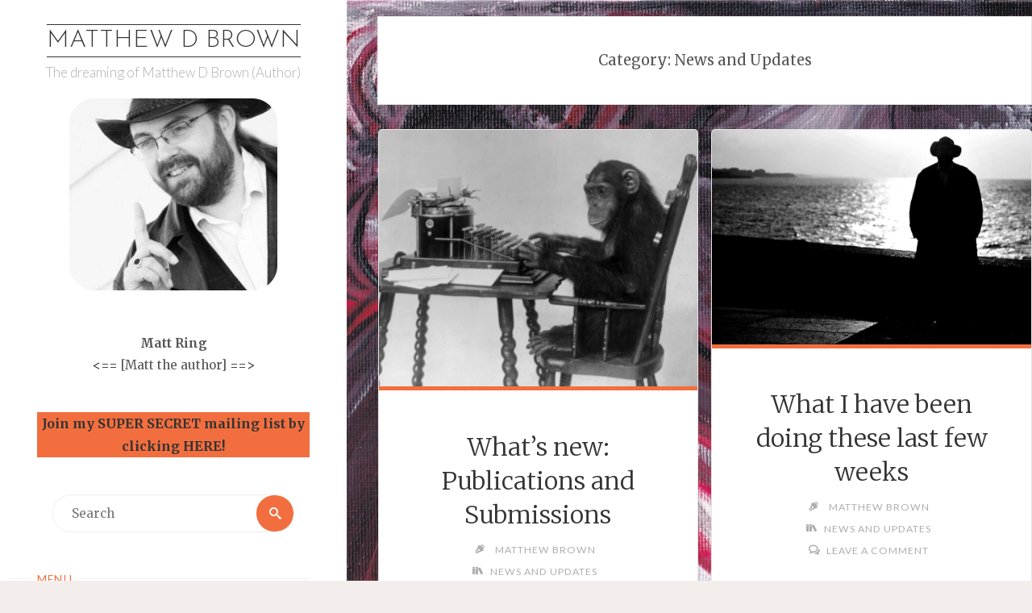

--- FILE ---
content_type: text/html; charset=UTF-8
request_url: https://matthewdbrown.authorbuzz.co.uk/category/news-and-updates/page/6/
body_size: 103083
content:
<!DOCTYPE html>
<html lang="en-GB">
<head>
<meta name="viewport" content="width=device-width, user-scalable=yes, initial-scale=1.0">
<meta charset="UTF-8">
<link rel="profile" href="http://gmpg.org/xfn/11">
<meta name='robots' content='index, follow, max-image-preview:large, max-snippet:-1, max-video-preview:-1'/>
<title>News and Updates Archives &#8226; Page 6 of 6 &#8226; Matthew D Brown</title>
<link rel="canonical" href="https://matthewdbrown.authorbuzz.co.uk/category/news-and-updates/page/6/"/>
<link rel="prev" href="https://matthewdbrown.authorbuzz.co.uk/category/news-and-updates/page/5/"/>
<meta property="og:locale" content="en_GB"/>
<meta property="og:type" content="article"/>
<meta property="og:title" content="News and Updates Archives &#8226; Page 6 of 6 &#8226; Matthew D Brown"/>
<meta property="og:url" content="https://matthewdbrown.authorbuzz.co.uk/category/news-and-updates/"/>
<meta property="og:site_name" content="Matthew D Brown"/>
<meta name="twitter:card" content="summary_large_image"/>
<meta name="twitter:site" content="@lordmatt"/>
<style id='wp-img-auto-sizes-contain-inline-css'>
img:is([sizes=auto i],[sizes^="auto," i]){contain-intrinsic-size:3000px 1500px}
/*# sourceURL=wp-img-auto-sizes-contain-inline-css */
</style><link rel='stylesheet' id='organic-profile-block-fontawesome-css' href='https://matthewdbrown.authorbuzz.co.uk/wp-content/plugins/organic-profile-block/block/profile/font-awesome.css?ver=4.7.0' media='all'/><style id='wp-emoji-styles-inline-css'>

	img.wp-smiley, img.emoji {
		display: inline !important;
		border: none !important;
		box-shadow: none !important;
		height: 1em !important;
		width: 1em !important;
		margin: 0 0.07em !important;
		vertical-align: -0.1em !important;
		background: none !important;
		padding: 0 !important;
	}
/*# sourceURL=wp-emoji-styles-inline-css */
</style><style id='wp-block-library-inline-css'>
:root{--wp-block-synced-color:#7a00df;--wp-block-synced-color--rgb:122,0,223;--wp-bound-block-color:var(--wp-block-synced-color);--wp-editor-canvas-background:#ddd;--wp-admin-theme-color:#007cba;--wp-admin-theme-color--rgb:0,124,186;--wp-admin-theme-color-darker-10:#006ba1;--wp-admin-theme-color-darker-10--rgb:0,107,160.5;--wp-admin-theme-color-darker-20:#005a87;--wp-admin-theme-color-darker-20--rgb:0,90,135;--wp-admin-border-width-focus:2px}@media (min-resolution:192dpi){:root{--wp-admin-border-width-focus:1.5px}}.wp-element-button{cursor:pointer}:root .has-very-light-gray-background-color{background-color:#eee}:root .has-very-dark-gray-background-color{background-color:#313131}:root .has-very-light-gray-color{color:#eee}:root .has-very-dark-gray-color{color:#313131}:root .has-vivid-green-cyan-to-vivid-cyan-blue-gradient-background{background:linear-gradient(135deg,#00d084,#0693e3)}:root .has-purple-crush-gradient-background{background:linear-gradient(135deg,#34e2e4,#4721fb 50%,#ab1dfe)}:root .has-hazy-dawn-gradient-background{background:linear-gradient(135deg,#faaca8,#dad0ec)}:root .has-subdued-olive-gradient-background{background:linear-gradient(135deg,#fafae1,#67a671)}:root .has-atomic-cream-gradient-background{background:linear-gradient(135deg,#fdd79a,#004a59)}:root .has-nightshade-gradient-background{background:linear-gradient(135deg,#330968,#31cdcf)}:root .has-midnight-gradient-background{background:linear-gradient(135deg,#020381,#2874fc)}:root{--wp--preset--font-size--normal:16px;--wp--preset--font-size--huge:42px}.has-regular-font-size{font-size:1em}.has-larger-font-size{font-size:2.625em}.has-normal-font-size{font-size:var(--wp--preset--font-size--normal)}.has-huge-font-size{font-size:var(--wp--preset--font-size--huge)}.has-text-align-center{text-align:center}.has-text-align-left{text-align:left}.has-text-align-right{text-align:right}.has-fit-text{white-space:nowrap!important}#end-resizable-editor-section{display:none}.aligncenter{clear:both}.items-justified-left{justify-content:flex-start}.items-justified-center{justify-content:center}.items-justified-right{justify-content:flex-end}.items-justified-space-between{justify-content:space-between}.screen-reader-text{border:0;clip-path:inset(50%);height:1px;margin:-1px;overflow:hidden;padding:0;position:absolute;width:1px;word-wrap:normal!important}.screen-reader-text:focus{background-color:#ddd;clip-path:none;color:#444;display:block;font-size:1em;height:auto;left:5px;line-height:normal;padding:15px 23px 14px;text-decoration:none;top:5px;width:auto;z-index:100000}html :where(.has-border-color){border-style:solid}html :where([style*=border-top-color]){border-top-style:solid}html :where([style*=border-right-color]){border-right-style:solid}html :where([style*=border-bottom-color]){border-bottom-style:solid}html :where([style*=border-left-color]){border-left-style:solid}html :where([style*=border-width]){border-style:solid}html :where([style*=border-top-width]){border-top-style:solid}html :where([style*=border-right-width]){border-right-style:solid}html :where([style*=border-bottom-width]){border-bottom-style:solid}html :where([style*=border-left-width]){border-left-style:solid}html :where(img[class*=wp-image-]){height:auto;max-width:100%}:where(figure){margin:0 0 1em}html :where(.is-position-sticky){--wp-admin--admin-bar--position-offset:var(--wp-admin--admin-bar--height,0px)}@media screen and (max-width:600px){html :where(.is-position-sticky){--wp-admin--admin-bar--position-offset:0px}}

/*# sourceURL=wp-block-library-inline-css */
</style><style id='wp-block-heading-inline-css'>
h1:where(.wp-block-heading).has-background,h2:where(.wp-block-heading).has-background,h3:where(.wp-block-heading).has-background,h4:where(.wp-block-heading).has-background,h5:where(.wp-block-heading).has-background,h6:where(.wp-block-heading).has-background{padding:1.25em 2.375em}h1.has-text-align-left[style*=writing-mode]:where([style*=vertical-lr]),h1.has-text-align-right[style*=writing-mode]:where([style*=vertical-rl]),h2.has-text-align-left[style*=writing-mode]:where([style*=vertical-lr]),h2.has-text-align-right[style*=writing-mode]:where([style*=vertical-rl]),h3.has-text-align-left[style*=writing-mode]:where([style*=vertical-lr]),h3.has-text-align-right[style*=writing-mode]:where([style*=vertical-rl]),h4.has-text-align-left[style*=writing-mode]:where([style*=vertical-lr]),h4.has-text-align-right[style*=writing-mode]:where([style*=vertical-rl]),h5.has-text-align-left[style*=writing-mode]:where([style*=vertical-lr]),h5.has-text-align-right[style*=writing-mode]:where([style*=vertical-rl]),h6.has-text-align-left[style*=writing-mode]:where([style*=vertical-lr]),h6.has-text-align-right[style*=writing-mode]:where([style*=vertical-rl]){rotate:180deg}
/*# sourceURL=https://matthewdbrown.authorbuzz.co.uk/wp-includes/blocks/heading/style.min.css */
</style><style id='wp-block-paragraph-inline-css'>
.is-small-text{font-size:.875em}.is-regular-text{font-size:1em}.is-large-text{font-size:2.25em}.is-larger-text{font-size:3em}.has-drop-cap:not(:focus):first-letter{float:left;font-size:8.4em;font-style:normal;font-weight:100;line-height:.68;margin:.05em .1em 0 0;text-transform:uppercase}body.rtl .has-drop-cap:not(:focus):first-letter{float:none;margin-left:.1em}p.has-drop-cap.has-background{overflow:hidden}:root :where(p.has-background){padding:1.25em 2.375em}:where(p.has-text-color:not(.has-link-color)) a{color:inherit}p.has-text-align-left[style*="writing-mode:vertical-lr"],p.has-text-align-right[style*="writing-mode:vertical-rl"]{rotate:180deg}
/*# sourceURL=https://matthewdbrown.authorbuzz.co.uk/wp-includes/blocks/paragraph/style.min.css */
</style><style id='activitypub-follow-me-style-inline-css'>
body.modal-open{overflow:hidden}.activitypub-modal__overlay{align-items:center;background-color:rgba(0,0,0,.5);bottom:0;color:initial;display:flex;justify-content:center;left:0;padding:1rem;position:fixed;right:0;top:0;z-index:100000}.activitypub-modal__overlay.compact{align-items:flex-start;background-color:transparent;bottom:auto;justify-content:flex-start;left:auto;padding:0;position:absolute;right:auto;top:auto;z-index:100}.activitypub-modal__overlay[hidden]{display:none}.activitypub-modal__frame{animation:activitypub-modal-appear .2s ease-out;background-color:var(--wp--preset--color--white,#fff);border-radius:8px;box-shadow:0 5px 15px rgba(0,0,0,.3);display:flex;flex-direction:column;max-height:calc(100vh - 2rem);max-width:660px;overflow:hidden;width:100%}.compact .activitypub-modal__frame{box-shadow:0 2px 8px rgba(0,0,0,.1);max-height:300px;max-width:-moz-min-content;max-width:min-content;min-width:250px;width:auto}.activitypub-modal__header{align-items:center;border-bottom:1px solid var(--wp--preset--color--light-gray,#f0f0f0);display:flex;flex-shrink:0;justify-content:space-between;padding:2rem 2rem 1.5rem}.compact .activitypub-modal__header{display:none}.activitypub-modal__header .activitypub-modal__close{align-items:center;border:none;cursor:pointer;display:flex;justify-content:center;padding:.5rem;width:auto}.activitypub-modal__header .activitypub-modal__close:active{border:none;padding:.5rem}.activitypub-modal__title{font-size:130%;font-weight:600;line-height:1.4;margin:0!important}.activitypub-modal__content{overflow-y:auto}@keyframes activitypub-modal-appear{0%{opacity:0;transform:translateY(20px)}to{opacity:1;transform:translateY(0)}}.activitypub-follow-me-block-wrapper{display:block;margin:1rem 0;position:relative}.activitypub-follow-me-block-wrapper .activitypub-profile{padding:1rem 0}.activitypub-follow-me-block-wrapper .activitypub-profile__body{display:flex;flex-wrap:wrap}.activitypub-follow-me-block-wrapper .activitypub-profile__avatar{border-radius:50%;height:75px;margin-right:1rem;-o-object-fit:cover;object-fit:cover;width:75px}.activitypub-follow-me-block-wrapper .activitypub-profile__content{align-items:center;display:flex;flex:1;flex-wrap:wrap;justify-content:space-between;min-width:0}.activitypub-follow-me-block-wrapper .activitypub-profile__info{display:block;flex:1;min-width:0}.activitypub-follow-me-block-wrapper .activitypub-profile__name{font-size:1.25em;overflow:hidden;text-overflow:ellipsis;white-space:nowrap}.activitypub-follow-me-block-wrapper .activitypub-profile__handle,.activitypub-follow-me-block-wrapper .activitypub-profile__name{color:inherit;line-height:1.2;overflow:hidden;text-overflow:ellipsis;white-space:nowrap}.activitypub-follow-me-block-wrapper .activitypub-profile div.wp-block-button{align-items:center;display:flex;margin:0 0 0 1rem}.activitypub-follow-me-block-wrapper .activitypub-profile .wp-block-button__link{margin:0}.activitypub-follow-me-block-wrapper .activitypub-profile .is-small{font-size:.8rem;padding:.25rem .5rem}.activitypub-follow-me-block-wrapper .activitypub-profile .is-compact{font-size:.9rem;padding:.4rem .8rem}.activitypub-follow-me-block-wrapper:not(.is-style-button-only):not(.is-style-profile) .activitypub-profile__bio,.activitypub-follow-me-block-wrapper:not(.is-style-button-only):not(.is-style-profile) .activitypub-profile__stats{display:none}.activitypub-follow-me-block-wrapper.is-style-button-only .activitypub-profile{padding:0}.activitypub-follow-me-block-wrapper.is-style-button-only .activitypub-profile__body{display:block;padding:0}.activitypub-follow-me-block-wrapper.is-style-button-only .activitypub-profile__content{display:inline}.activitypub-follow-me-block-wrapper.is-style-button-only div.wp-block-button{display:inline-block;margin:0}.activitypub-follow-me-block-wrapper.is-style-button-only .activitypub-profile__avatar,.activitypub-follow-me-block-wrapper.is-style-button-only .activitypub-profile__bio,.activitypub-follow-me-block-wrapper.is-style-button-only .activitypub-profile__handle,.activitypub-follow-me-block-wrapper.is-style-button-only .activitypub-profile__name,.activitypub-follow-me-block-wrapper.is-style-button-only .activitypub-profile__stats{display:none}.activitypub-follow-me-block-wrapper.is-style-button-only div.wp-block-button.has-custom-width{display:block;max-width:none}.activitypub-follow-me-block-wrapper.is-style-button-only div.wp-block-button.has-custom-width .wp-block-button__link{justify-content:center;width:100%}.activitypub-follow-me-block-wrapper.is-style-button-only div.wp-block-button__width-25{width:calc(25% - var(--wp--style--block-gap, .5em)*.75)}.activitypub-follow-me-block-wrapper.is-style-button-only div.wp-block-button__width-50{width:calc(50% - var(--wp--style--block-gap, .5em)*.5)}.activitypub-follow-me-block-wrapper.is-style-button-only div.wp-block-button__width-75{width:calc(75% - var(--wp--style--block-gap, .5em)*.25)}.activitypub-follow-me-block-wrapper.is-style-button-only div.wp-block-button__width-100{width:100%}.activitypub-follow-me-block-wrapper.is-style-profile{border-radius:8px;box-shadow:0 2px 8px rgba(0,0,0,.1);overflow:hidden}.activitypub-follow-me-block-wrapper.is-style-profile .activitypub-profile,.activitypub-follow-me-block-wrapper.is-style-profile.has-background .activitypub-profile{padding:0}.activitypub-follow-me-block-wrapper.is-style-profile .activitypub-profile__header{background-color:#ccc;background-position:50%;background-size:cover;height:120px;width:100%}.activitypub-follow-me-block-wrapper.is-style-profile .activitypub-profile__body{padding:1rem}.activitypub-follow-me-block-wrapper.is-style-profile .activitypub-profile__avatar{height:64px;width:64px}.activitypub-follow-me-block-wrapper.is-style-profile .activitypub-profile__content{flex:1;min-width:0}.activitypub-follow-me-block-wrapper.is-style-profile .activitypub-profile__name{margin-bottom:.25rem}.activitypub-follow-me-block-wrapper.is-style-profile .activitypub-profile__bio{font-size:90%;line-height:1.4;margin-top:16px;width:100%}.activitypub-follow-me-block-wrapper.is-style-profile .activitypub-profile__bio p{margin:0 0 .5rem}.activitypub-follow-me-block-wrapper.is-style-profile .activitypub-profile__bio p:last-child{margin-bottom:0}.activitypub-follow-me-block-wrapper.is-style-profile .activitypub-profile__stats{display:flex;font-size:.9em;gap:16px;margin-top:1rem;width:100%}.activitypub-follow-me-block-wrapper.has-background .activitypub-profile,.activitypub-follow-me-block-wrapper.has-border .activitypub-profile{padding-left:1rem;padding-right:1rem}.activitypub-dialog__section{border-bottom:1px solid var(--wp--preset--color--light-gray,#f0f0f0);padding:1.5rem 2rem}.activitypub-dialog__section:last-child{border-bottom:none;padding-bottom:2rem}.activitypub-dialog__section h4{font-size:110%;margin-bottom:.5rem;margin-top:0}.activitypub-dialog__description{color:inherit;font-size:95%;margin-bottom:1rem}.activitypub-dialog__button-group{display:flex;margin-bottom:.5rem;width:100%}.activitypub-dialog__button-group input[type]{border:1px solid var(--wp--preset--color--gray,#e2e4e7);border-radius:4px 0 0 4px;flex:1;line-height:1;margin:0}.activitypub-dialog__button-group input[type]::-moz-placeholder{opacity:.5}.activitypub-dialog__button-group input[type]::placeholder{opacity:.5}.activitypub-dialog__button-group input[type][aria-invalid=true]{border-color:var(--wp--preset--color--vivid-red)}.activitypub-dialog__button-group button{border-radius:0 4px 4px 0!important;margin-left:-1px!important;min-width:22.5%;width:auto}.activitypub-dialog__error{color:var(--wp--preset--color--vivid-red);font-size:90%;margin-top:.5rem}

/*# sourceURL=https://matthewdbrown.authorbuzz.co.uk/wp-content/plugins/activitypub/build/follow-me/style-index.css */
</style><style id='global-styles-inline-css'>
:root{--wp--preset--aspect-ratio--square: 1;--wp--preset--aspect-ratio--4-3: 4/3;--wp--preset--aspect-ratio--3-4: 3/4;--wp--preset--aspect-ratio--3-2: 3/2;--wp--preset--aspect-ratio--2-3: 2/3;--wp--preset--aspect-ratio--16-9: 16/9;--wp--preset--aspect-ratio--9-16: 9/16;--wp--preset--color--black: #000000;--wp--preset--color--cyan-bluish-gray: #abb8c3;--wp--preset--color--white: #ffffff;--wp--preset--color--pale-pink: #f78da7;--wp--preset--color--vivid-red: #cf2e2e;--wp--preset--color--luminous-vivid-orange: #ff6900;--wp--preset--color--luminous-vivid-amber: #fcb900;--wp--preset--color--light-green-cyan: #7bdcb5;--wp--preset--color--vivid-green-cyan: #00d084;--wp--preset--color--pale-cyan-blue: #8ed1fc;--wp--preset--color--vivid-cyan-blue: #0693e3;--wp--preset--color--vivid-purple: #9b51e0;--wp--preset--color--accent-1: #333;--wp--preset--color--accent-2: #F26E3F;--wp--preset--color--sitetext: #555;--wp--preset--color--sitebg: #fff;--wp--preset--gradient--vivid-cyan-blue-to-vivid-purple: linear-gradient(135deg,rgb(6,147,227) 0%,rgb(155,81,224) 100%);--wp--preset--gradient--light-green-cyan-to-vivid-green-cyan: linear-gradient(135deg,rgb(122,220,180) 0%,rgb(0,208,130) 100%);--wp--preset--gradient--luminous-vivid-amber-to-luminous-vivid-orange: linear-gradient(135deg,rgb(252,185,0) 0%,rgb(255,105,0) 100%);--wp--preset--gradient--luminous-vivid-orange-to-vivid-red: linear-gradient(135deg,rgb(255,105,0) 0%,rgb(207,46,46) 100%);--wp--preset--gradient--very-light-gray-to-cyan-bluish-gray: linear-gradient(135deg,rgb(238,238,238) 0%,rgb(169,184,195) 100%);--wp--preset--gradient--cool-to-warm-spectrum: linear-gradient(135deg,rgb(74,234,220) 0%,rgb(151,120,209) 20%,rgb(207,42,186) 40%,rgb(238,44,130) 60%,rgb(251,105,98) 80%,rgb(254,248,76) 100%);--wp--preset--gradient--blush-light-purple: linear-gradient(135deg,rgb(255,206,236) 0%,rgb(152,150,240) 100%);--wp--preset--gradient--blush-bordeaux: linear-gradient(135deg,rgb(254,205,165) 0%,rgb(254,45,45) 50%,rgb(107,0,62) 100%);--wp--preset--gradient--luminous-dusk: linear-gradient(135deg,rgb(255,203,112) 0%,rgb(199,81,192) 50%,rgb(65,88,208) 100%);--wp--preset--gradient--pale-ocean: linear-gradient(135deg,rgb(255,245,203) 0%,rgb(182,227,212) 50%,rgb(51,167,181) 100%);--wp--preset--gradient--electric-grass: linear-gradient(135deg,rgb(202,248,128) 0%,rgb(113,206,126) 100%);--wp--preset--gradient--midnight: linear-gradient(135deg,rgb(2,3,129) 0%,rgb(40,116,252) 100%);--wp--preset--font-size--small: 10px;--wp--preset--font-size--medium: 20px;--wp--preset--font-size--large: 25px;--wp--preset--font-size--x-large: 42px;--wp--preset--font-size--normal: 16px;--wp--preset--font-size--larger: 40px;--wp--preset--spacing--20: 0.44rem;--wp--preset--spacing--30: 0.67rem;--wp--preset--spacing--40: 1rem;--wp--preset--spacing--50: 1.5rem;--wp--preset--spacing--60: 2.25rem;--wp--preset--spacing--70: 3.38rem;--wp--preset--spacing--80: 5.06rem;--wp--preset--shadow--natural: 6px 6px 9px rgba(0, 0, 0, 0.2);--wp--preset--shadow--deep: 12px 12px 50px rgba(0, 0, 0, 0.4);--wp--preset--shadow--sharp: 6px 6px 0px rgba(0, 0, 0, 0.2);--wp--preset--shadow--outlined: 6px 6px 0px -3px rgb(255, 255, 255), 6px 6px rgb(0, 0, 0);--wp--preset--shadow--crisp: 6px 6px 0px rgb(0, 0, 0);}:where(.is-layout-flex){gap: 0.5em;}:where(.is-layout-grid){gap: 0.5em;}body .is-layout-flex{display: flex;}.is-layout-flex{flex-wrap: wrap;align-items: center;}.is-layout-flex > :is(*, div){margin: 0;}body .is-layout-grid{display: grid;}.is-layout-grid > :is(*, div){margin: 0;}:where(.wp-block-columns.is-layout-flex){gap: 2em;}:where(.wp-block-columns.is-layout-grid){gap: 2em;}:where(.wp-block-post-template.is-layout-flex){gap: 1.25em;}:where(.wp-block-post-template.is-layout-grid){gap: 1.25em;}.has-black-color{color: var(--wp--preset--color--black) !important;}.has-cyan-bluish-gray-color{color: var(--wp--preset--color--cyan-bluish-gray) !important;}.has-white-color{color: var(--wp--preset--color--white) !important;}.has-pale-pink-color{color: var(--wp--preset--color--pale-pink) !important;}.has-vivid-red-color{color: var(--wp--preset--color--vivid-red) !important;}.has-luminous-vivid-orange-color{color: var(--wp--preset--color--luminous-vivid-orange) !important;}.has-luminous-vivid-amber-color{color: var(--wp--preset--color--luminous-vivid-amber) !important;}.has-light-green-cyan-color{color: var(--wp--preset--color--light-green-cyan) !important;}.has-vivid-green-cyan-color{color: var(--wp--preset--color--vivid-green-cyan) !important;}.has-pale-cyan-blue-color{color: var(--wp--preset--color--pale-cyan-blue) !important;}.has-vivid-cyan-blue-color{color: var(--wp--preset--color--vivid-cyan-blue) !important;}.has-vivid-purple-color{color: var(--wp--preset--color--vivid-purple) !important;}.has-black-background-color{background-color: var(--wp--preset--color--black) !important;}.has-cyan-bluish-gray-background-color{background-color: var(--wp--preset--color--cyan-bluish-gray) !important;}.has-white-background-color{background-color: var(--wp--preset--color--white) !important;}.has-pale-pink-background-color{background-color: var(--wp--preset--color--pale-pink) !important;}.has-vivid-red-background-color{background-color: var(--wp--preset--color--vivid-red) !important;}.has-luminous-vivid-orange-background-color{background-color: var(--wp--preset--color--luminous-vivid-orange) !important;}.has-luminous-vivid-amber-background-color{background-color: var(--wp--preset--color--luminous-vivid-amber) !important;}.has-light-green-cyan-background-color{background-color: var(--wp--preset--color--light-green-cyan) !important;}.has-vivid-green-cyan-background-color{background-color: var(--wp--preset--color--vivid-green-cyan) !important;}.has-pale-cyan-blue-background-color{background-color: var(--wp--preset--color--pale-cyan-blue) !important;}.has-vivid-cyan-blue-background-color{background-color: var(--wp--preset--color--vivid-cyan-blue) !important;}.has-vivid-purple-background-color{background-color: var(--wp--preset--color--vivid-purple) !important;}.has-black-border-color{border-color: var(--wp--preset--color--black) !important;}.has-cyan-bluish-gray-border-color{border-color: var(--wp--preset--color--cyan-bluish-gray) !important;}.has-white-border-color{border-color: var(--wp--preset--color--white) !important;}.has-pale-pink-border-color{border-color: var(--wp--preset--color--pale-pink) !important;}.has-vivid-red-border-color{border-color: var(--wp--preset--color--vivid-red) !important;}.has-luminous-vivid-orange-border-color{border-color: var(--wp--preset--color--luminous-vivid-orange) !important;}.has-luminous-vivid-amber-border-color{border-color: var(--wp--preset--color--luminous-vivid-amber) !important;}.has-light-green-cyan-border-color{border-color: var(--wp--preset--color--light-green-cyan) !important;}.has-vivid-green-cyan-border-color{border-color: var(--wp--preset--color--vivid-green-cyan) !important;}.has-pale-cyan-blue-border-color{border-color: var(--wp--preset--color--pale-cyan-blue) !important;}.has-vivid-cyan-blue-border-color{border-color: var(--wp--preset--color--vivid-cyan-blue) !important;}.has-vivid-purple-border-color{border-color: var(--wp--preset--color--vivid-purple) !important;}.has-vivid-cyan-blue-to-vivid-purple-gradient-background{background: var(--wp--preset--gradient--vivid-cyan-blue-to-vivid-purple) !important;}.has-light-green-cyan-to-vivid-green-cyan-gradient-background{background: var(--wp--preset--gradient--light-green-cyan-to-vivid-green-cyan) !important;}.has-luminous-vivid-amber-to-luminous-vivid-orange-gradient-background{background: var(--wp--preset--gradient--luminous-vivid-amber-to-luminous-vivid-orange) !important;}.has-luminous-vivid-orange-to-vivid-red-gradient-background{background: var(--wp--preset--gradient--luminous-vivid-orange-to-vivid-red) !important;}.has-very-light-gray-to-cyan-bluish-gray-gradient-background{background: var(--wp--preset--gradient--very-light-gray-to-cyan-bluish-gray) !important;}.has-cool-to-warm-spectrum-gradient-background{background: var(--wp--preset--gradient--cool-to-warm-spectrum) !important;}.has-blush-light-purple-gradient-background{background: var(--wp--preset--gradient--blush-light-purple) !important;}.has-blush-bordeaux-gradient-background{background: var(--wp--preset--gradient--blush-bordeaux) !important;}.has-luminous-dusk-gradient-background{background: var(--wp--preset--gradient--luminous-dusk) !important;}.has-pale-ocean-gradient-background{background: var(--wp--preset--gradient--pale-ocean) !important;}.has-electric-grass-gradient-background{background: var(--wp--preset--gradient--electric-grass) !important;}.has-midnight-gradient-background{background: var(--wp--preset--gradient--midnight) !important;}.has-small-font-size{font-size: var(--wp--preset--font-size--small) !important;}.has-medium-font-size{font-size: var(--wp--preset--font-size--medium) !important;}.has-large-font-size{font-size: var(--wp--preset--font-size--large) !important;}.has-x-large-font-size{font-size: var(--wp--preset--font-size--x-large) !important;}
/*# sourceURL=global-styles-inline-css */
</style><style id='classic-theme-styles-inline-css'>
/*! This file is auto-generated */
.wp-block-button__link{color:#fff;background-color:#32373c;border-radius:9999px;box-shadow:none;text-decoration:none;padding:calc(.667em + 2px) calc(1.333em + 2px);font-size:1.125em}.wp-block-file__button{background:#32373c;color:#fff;text-decoration:none}
/*# sourceURL=/wp-includes/css/classic-themes.min.css */
</style><link rel='stylesheet' id='ab_things_css-css' href='https://matthewdbrown.authorbuzz.co.uk/wp-content/plugins,_ab_things_itemised,_css,_ab_things.css,qver==6.9+plugins,_indieweb,_static,_css,_indieweb.css,qver==5.0.0+themes,_verbosa,_style.css,qver==6.9.pagespeed.cc.taXY7L90gh.css' media='all'/><style id='verbosa-main-inline-css'>
 #content, #colophon-inside { max-width: 1530px; } #sidebar { width: 430px; } #container.two-columns-left .main, #container.two-columns-right .main { width: calc(97% - 430px); } #container.two-columns-left #sidebar-back, #container.two-columns-right #sidebar-back { width: calc( 50% - 335px); min-width: 430px;} html { font-family: Merriweather; font-size: 16px; font-weight: 400; line-height: 1.8; } #site-title { font-family: Josefin Sans; font-size: 200%; font-weight: 300; } #site-description { font-family: Lato; font-size: 110%; font-weight: 300; } #access ul li a { font-family: Merriweather; font-size: 100%; font-weight: 400; } #mobile-menu ul li a { font-family: Merriweather; } .widget-title { font-family: Lato; font-size: 90%; font-weight: 400; } .widget-container { font-family: Merriweather; font-size: 100%; font-weight: 400; } .entry-title, #reply-title { font-family: Merriweather; color: #333; font-size: 200%; font-weight: 300;} h1 { font-size: 2.76em; } h2 { font-size: 2.4em; } h3 { font-size: 2.04em; } h4 { font-size: 1.68em; } h5 { font-size: 1.32em; } h6 { font-size: 0.96em; } h1, h2, h3, h4, h5, h6 { font-family: Merriweather; font-weight: 400; } :root { --verbosa-accent-1: #333; --verbosa-accent-2: #F26E3F; } .verbosa-accent-1 { color: #333; } .verbosa-accent-2 { color: #F26E3F; } .verbosa-accent-1-bg { background-color: #333; } .verbosa-accent-2-bg { background-color: #F26E3F; } body { color: #555; background-color: #F3EEEB; } #nav-toggle, #nav-cancel { color: #555; } #site-title a, #access li { color: #333; } #site-description { color: #AEAEAE; } #access a, #access .dropdown-toggle, #mobile-menu a, #mobile-menu .dropdown-toggle { color: #555; } #access a:hover, #mobile-menu a:hover { color: #F26E3F; } .dropdown-toggle:hover:after { border-color: #AEAEAE;} .searchform:before { background-color: #F26E3F; color: #fff;} #colophon .searchform:before { color: #fff; } article.hentry, .main > div:not(#content-masonry), .comment-header, .main > header, .main > nav#nav-below, .pagination span, .pagination a, #nav-old-below, .content-widget { background-color: #fff; } #sidebar-back, #sidebar, nav#mobile-menu { background-color: #fff; } .pagination a:hover, .pagination span:hover { border-color: #AEAEAE;} #breadcrumbs-container { background-color: #fff;} #colophon { background-color: #fff; } span.entry-format i { color: #AEAEAE; border-color: #AEAEAE;} span.entry-format i:hover { color: #F26E3F; } .entry-format > i:before { color: #AEAEAE;} .entry-content blockquote::before, .entry-content blockquote::after { color: rgba(85,85,85,0.1); } a { color: #333; } a:hover, .entry-meta span a:hover, .widget-title span, .comments-link a:hover { color: #F26E3F; } .entry-meta a { background-image: linear-gradient(to bottom, #F26E3F 0%, #F26E3F 100%);} .entry-title a { background-image: linear-gradient(to bottom, #333 0%, #333 100%);} .author-info .author-avatar img { border-color: #eeeeee; background-color: #fff ;} #footer a, .page-title strong { color: #333; } #footer a:hover { color: #F26E3F; } .socials a { border-color: #333;} .socials a:before { color: #333; } .socials a:after { background-color: #F26E3F; } #commentform { } #toTop .icon-back2top:before { color: #333; } #toTop:hover .icon-back2top:before { color: #F26E3F; } .page-link a:hover { background: #F26E3F; color: #F3EEEB; } .page-link > span > em { background-color: #eeeeee; } .verbosa-caption-one .main .wp-caption .wp-caption-text { border-color: #eeeeee; } .verbosa-caption-two .main .wp-caption .wp-caption-text { background-color: #f5f5f5; } .verbosa-image-one .entry-content img[class*="align"], .verbosa-image-one .entry-summary img[class*="align"], .verbosa-image-two .entry-content img[class*='align'], .verbosa-image-two .entry-summary img[class*='align'] { border-color: #eeeeee; } .verbosa-image-five .entry-content img[class*='align'], .verbosa-image-five .entry-summary img[class*='align'] { border-color: #F26E3F; } /* diffs */ #sidebar .searchform { border-color: #eeeeee; } #colophon .searchform { border-color: #eeeeee; } .main .searchform { border-color: #eeeeee; background-color: #fff;} .searchform .searchsubmit { color: #AEAEAE;} .socials a:after { color: #fff;} #breadcrumbs-nav .icon-angle-right::before, .entry-meta span, .entry-meta span a, .entry-utility span, .entry-meta time, .comment-meta a, .entry-meta .icon-metas:before, a.continue-reading-link { color: #AEAEAE; font-size: 90%; font-weight: 400; } .entry-meta span, .entry-meta span a, .entry-utility span, .entry-meta time, .comment-meta a, a.continue-reading-link { font-family: Lato; } a.continue-reading-link { background-color: #F26E3F; color: #fff; } a.continue-reading-link:hover { background-color: #333; } .comment-form > p:before { color: #AEAEAE; } .comment-form > p:hover:before { color: #F26E3F; } code, #nav-below .nav-previous a:before, #nav-below .nav-next a:before { background-color: #eeeeee; } #nav-below .nav-previous a:hover:before, #nav-below .nav-next a:hover:before { background-color: #dddddd; } #nav-below em { color: #AEAEAE;} #nav-below > div:before { border-color: #eeeeee; background-color: #fff;} #nav-below > div:hover:before { border-color: #dddddd; background-color: #dddddd;} pre, article .author-info, .comment-author, #nav-comments, .page-link, .commentlist .comment-body, .commentlist .pingback, .commentlist img.avatar { border-color: #eeeeee; } #sidebar .widget-title span { background-color: #fff; } #sidebar .widget-title:after { background-color: #eeeeee; } #site-copyright, #footer { border-color: #eeeeee; } #colophon .widget-title span { background-color: #fff; } #colophon .widget-title:after { background-color: #eeeeee; } select, input[type], textarea { color: #555; /*background-color: #f5f5f5;*/ } input[type="submit"], input[type="reset"] { background-color: #333; color: #fff; } input[type="submit"]:hover, input[type="reset"]:hover { background-color: #F26E3F; } select, input[type], textarea { border-color: #e9e9e9; } input[type]:hover, textarea:hover, input[type]:focus, textarea:focus { /*background-color: rgba(245,245,245,0.65);*/ border-color: #cdcdcd; } hr { background-color: #e9e9e9; } #toTop { background-color: rgba(250,250,250,0.8) } /* gutenberg */ .wp-block-image.alignwide, .wp-block-image.alignfull { margin-left: -11rem; margin-right: -11rem; } .wp-block-image.alignwide img, .wp-block-image.alignfull img { width: 100%; max-width: 100%; } .has-accent-1-color, .has-accent-1-color:hover { color: #333; } .has-accent-2-color, .has-accent-2-color:hover { color: #F26E3F; } .has-sitetext-color, .has-sitetext-color:hover { color: #555; } .has-sitebg-color, .has-sitebg-color:hover { color: #fff; } .has-accent-1-background-color { background-color: #333; } .has-accent-2-background-color { background-color: #F26E3F; } .has-sitetext-background-color { background-color: #555; } .has-sitebg-background-color { background-color: #fff; } .has-small-font-size { font-size: 10px; } .has-regular-font-size { font-size: 16px; } .has-large-font-size { font-size: 25px; } .has-larger-font-size { font-size: 40px; } .has-huge-font-size { font-size: 40px; } .main .entry-content, .main .entry-summary { text-align: inherit; } .main p, .main ul, .main ol, .main dd, .main pre, .main hr { margin-bottom: 1em; } .main p { text-indent: 0em; } .main a.post-featured-image { background-position: center center; } .main .featured-bar { height: 5px; background-color: #F26E3F;} .main .featured-bar:before { background-color: #333;} .main { margin-top: 20px; } .verbosa-cropped-featured .main .post-thumbnail-container { height: 400px; } .verbosa-responsive-featured .main .post-thumbnail-container { max-height: 400px; height: auto; } article.hentry, #breadcrumbs-nav, .verbosa-magazine-one #content-masonry article.hentry, .verbosa-magazine-one .pad-container { padding-left: 12%; padding-right: 12%; } .verbosa-magazine-two #content-masonry article.hentry, .verbosa-magazine-two .pad-container, .with-masonry.verbosa-magazine-two #breadcrumbs-nav { padding-left: 5.71%; padding-right: 5.71%; } .verbosa-magazine-three #content-masonry article.hentry, .verbosa-magazine-three .pad-container, .with-masonry.verbosa-magazine-three #breadcrumbs-nav { padding-left: 3.87%; padding-right: 3.87%; } article.hentry .post-thumbnail-container { margin-left: -18%; margin-right: -18%; width: 136%; } #branding img.header-image { max-height: 250px; } .lp-staticslider .staticslider-caption-title, .seriousslider.seriousslider-theme .seriousslider-caption-title { font-family: Josefin Sans; /* font-weight: 300; */ } .lp-staticslider .staticslider-caption-text, .seriousslider.seriousslider-theme .seriousslider-caption-text { font-family: Lato; font-weight: 300; } a[class^="staticslider-button"] { font-family: Lato; font-size: 90%; font-weight: 400; } .lp-text-overlay, .lp-text { background-color: #fff; } .lp-staticslider .staticslider-caption, .seriousslider.seriousslider-theme .seriousslider-caption, .verbosa-landing-page .lp-text-inside, .verbosa-landing-page .lp-posts-inside, .verbosa-landing-page .lp-page-inside, .verbosa-landing-page .content-widget { max-width: 1530px; } .verbosa-landing-page .content-widget { margin: 0 auto; } a.staticslider-button-1 { color: #fff; border-color: #F26E3F; background-color: #F26E3F; } a.staticslider-button-1:hover { color: #F26E3F; } a.staticslider-button-2 { border-color: #fff; background-color: #fff; color: #555; } .staticslider-button-2:hover { color: #fff; background-color: transparent; } 
/*# sourceURL=verbosa-main-inline-css */
</style><link rel='stylesheet' id='lordmatt-ext-style-css' href='https://matthewdbrown.authorbuzz.co.uk/wp-content/themes/lordmatt-ext,_style.css,qver==1.0.0+lordmatt-ext,_tpk.css,qver==6.9+verbosa,_resources,_fonts,_fontfaces.css,qver==1.3.0.pagespeed.cc.VPLJUsV2cE.css' media='all'/><link rel='stylesheet' id='verbosa-googlefonts-css' href='//fonts.googleapis.com/css?family=Merriweather%3A%7CJosefin+Sans%3A%7CLato%3A%7CMerriweather%3A100%2C200%2C300%2C400%2C500%2C600%2C700%2C800%2C900%7CJosefin+Sans%3A300%7CLato%3A300%7CMerriweather%3A400%7CLato%3A400%7CMerriweather%3A300&#038;ver=1.3.0' media='all'/><link rel='stylesheet' id='syndication-style-css' href='https://matthewdbrown.authorbuzz.co.uk/wp-content/plugins/syndication-links/css/syn-medium.min.css?ver=4.5.3' media='all'/><link rel='stylesheet' id='pcs-styles-css' href='https://matthewdbrown.authorbuzz.co.uk/wp-content/plugins/post-content-shortcodes/styles/default-styles.css?ver=1.0' media='screen'/><style>img#wpstats{display:none}</style><style id="custom-background-css">
body.custom-background { background-image: url("https://matthewdbrown.authorbuzz.co.uk/wp-content/uploads/sites/3/2024/08/IMG_20240801_0001-rotated.jpg"); background-position: left top; background-size: cover; background-repeat: no-repeat; background-attachment: fixed; }
</style><style id="wp-custom-css">
			.wp-block-group p {
	margin-bottom: 0;
}
.statsheet {
	border: 1px solid #666;
	padding:1em;
	margin-left: -1em;
	margin-right: -1em;
	background-color:#FFFFee;
}
.wp-block-table.is-style-stripes tbody tr:nth-child(2n+1){
	background-color:whitesmoke;
}
.wp-block-table.is-style-stripes tbody tr:nth-child(2n){
	background-color:white;
}		</style><link rel='stylesheet' id='jetpack-swiper-library-css' href='https://matthewdbrown.authorbuzz.co.uk/wp-content/plugins/jetpack/_inc,_blocks,_swiper.css,qver==15.4+modules,_carousel,_jetpack-carousel.css,qver==15.4.pagespeed.cc.UJQd1YvEZh.css' media='all'/><script type="application/ld+json" class="yoast-schema-graph">{"@context":"https://schema.org","@graph":[{"@type":"CollectionPage","@id":"https://matthewdbrown.authorbuzz.co.uk/category/news-and-updates/","url":"https://matthewdbrown.authorbuzz.co.uk/category/news-and-updates/page/6/","name":"News and Updates Archives &#8226; Page 6 of 6 &#8226; Matthew D Brown","isPartOf":{"@id":"https://matthewdbrown.authorbuzz.co.uk/#website"},"primaryImageOfPage":{"@id":"https://matthewdbrown.authorbuzz.co.uk/category/news-and-updates/page/6/#primaryimage"},"image":{"@id":"https://matthewdbrown.authorbuzz.co.uk/category/news-and-updates/page/6/#primaryimage"},"thumbnailUrl":"https://matthewdbrown.authorbuzz.co.uk/wp-content/uploads/sites/3/2017/08/Chimpanzee_seated_at_typewriter.jpg","breadcrumb":{"@id":"https://matthewdbrown.authorbuzz.co.uk/category/news-and-updates/page/6/#breadcrumb"},"inLanguage":"en-GB"},{"@type":"ImageObject","inLanguage":"en-GB","@id":"https://matthewdbrown.authorbuzz.co.uk/category/news-and-updates/page/6/#primaryimage","url":"https://matthewdbrown.authorbuzz.co.uk/wp-content/uploads/sites/3/2017/08/Chimpanzee_seated_at_typewriter.jpg","contentUrl":"https://matthewdbrown.authorbuzz.co.uk/wp-content/uploads/sites/3/2017/08/Chimpanzee_seated_at_typewriter.jpg","width":1028,"height":818,"caption":"Chimpanzee seated at typewriter"},{"@type":"BreadcrumbList","@id":"https://matthewdbrown.authorbuzz.co.uk/category/news-and-updates/page/6/#breadcrumb","itemListElement":[{"@type":"ListItem","position":1,"name":"Home","item":"https://matthewdbrown.authorbuzz.co.uk/"},{"@type":"ListItem","position":2,"name":"News and Updates"}]},{"@type":"WebSite","@id":"https://matthewdbrown.authorbuzz.co.uk/#website","url":"https://matthewdbrown.authorbuzz.co.uk/","name":"Matthew D Brown","description":"The dreaming of Matthew D Brown (Author)","publisher":{"@id":"https://matthewdbrown.authorbuzz.co.uk/#/schema/person/fa5c268eca2494152b0e30b343d2b65e"},"potentialAction":[{"@type":"SearchAction","target":{"@type":"EntryPoint","urlTemplate":"https://matthewdbrown.authorbuzz.co.uk/?s={search_term_string}"},"query-input":{"@type":"PropertyValueSpecification","valueRequired":true,"valueName":"search_term_string"}}],"inLanguage":"en-GB"},{"@type":["Person","Organization"],"@id":"https://matthewdbrown.authorbuzz.co.uk/#/schema/person/fa5c268eca2494152b0e30b343d2b65e","name":"Matthew Brown","image":{"@type":"ImageObject","inLanguage":"en-GB","@id":"https://matthewdbrown.authorbuzz.co.uk/#/schema/person/image/","url":"https://i0.wp.com/matthewdbrown.authorbuzz.co.uk/wp-content/uploads/sites/3/2021/03/621373_4165451048617_852127419_o.jpg?fit=1362%2C1362&ssl=1","contentUrl":"https://i0.wp.com/matthewdbrown.authorbuzz.co.uk/wp-content/uploads/sites/3/2021/03/621373_4165451048617_852127419_o.jpg?fit=1362%2C1362&ssl=1","width":1362,"height":1362,"caption":"Matthew Brown"},"logo":{"@id":"https://matthewdbrown.authorbuzz.co.uk/#/schema/person/image/"},"description":"Matthew is a writer, web dev, and geek from Kent (UK). He is the founder and current chair of Thanet Creative as well as head geek for Author Buzz. His ambitions include seeing a film or TV series based on something he wrote. Matt is also responsible for fixing stuff on AuthorBuzz.co.uk when it breaks.","sameAs":["http://lordmatt.co.uk/"]}]}</script>
<link rel='dns-prefetch' href='//use.fontawesome.com'/>
<link rel='dns-prefetch' href='//stats.wp.com'/>
<link rel='dns-prefetch' href='//fonts.googleapis.com'/>
<link rel='dns-prefetch' href='//v0.wordpress.com'/>
<link rel='dns-prefetch' href='//jetpack.wordpress.com'/>
<link rel='dns-prefetch' href='//s0.wp.com'/>
<link rel='dns-prefetch' href='//public-api.wordpress.com'/>
<link rel='dns-prefetch' href='//0.gravatar.com'/>
<link rel='dns-prefetch' href='//1.gravatar.com'/>
<link rel='dns-prefetch' href='//2.gravatar.com'/>
<link rel="alternate" type="application/rss+xml" title="Matthew D Brown &raquo; Feed" href="https://matthewdbrown.authorbuzz.co.uk/feed/"/>
<link rel="alternate" type="application/rss+xml" title="Matthew D Brown &raquo; Comments Feed" href="https://matthewdbrown.authorbuzz.co.uk/comments/feed/"/>
<link rel="alternate" type="application/rss+xml" title="Matthew D Brown &raquo; News and Updates Category Feed" href="https://matthewdbrown.authorbuzz.co.uk/category/news-and-updates/feed/"/>
<script src="https://matthewdbrown.authorbuzz.co.uk/wp-includes/js/jquery/jquery.min.js,qver=3.7.1.pagespeed.jm._XX1yW2qrW.js" id="jquery-core-js"></script>
<script src="https://matthewdbrown.authorbuzz.co.uk/wp-includes/js/jquery/jquery-migrate.min.js,qver=3.4.1.pagespeed.jm.EOPKV5EjTm.js" id="jquery-migrate-js"></script>
<script id="bp-featured-members-js">jQuery(document).ready(function(){var jq=jQuery;jq(document).on('click','div.bp-featured-members-button a',function(){var $this=jq(this),user_id=$this.data('user-id'),nonce=$this.data('nonce');jq.post(ajaxurl,{action:'bp_process_featured_members_status',user_id:user_id,_wpnonce:nonce},function(resp){if(resp.success){$this.text(resp.data.btn_label);}},'json');return false;});if(typeof jq.fn.lightSlider!=='undefined'){jq('.featured-members-slider').each(function(){var $this=jq(this);var data=$this.data();var boolProps=['loop','autoWidth','useCSS','auto','pauseOnHover','keyPress','controls','rtl','adaptiveHeight','vertical','pager','gallery','enableTouch','enableDrag','freeMove'];for(var i=0;i<boolProps.length;i++){if(data[boolProps[i]]!==undefined){data[boolProps[i]]=!!data[boolProps[i]];}}console.log(data);$this.lightSlider(data);});}});
//# sourceMappingURL=https://matthewdbrown.authorbuzz.co.uk/wp-content/plugins/bp-featured-members/assets/js/bp-featured-members.js,qver=6.9.pagespeed.sm.6_RpkBrOBG.map
</script>
<link rel="https://api.w.org/" href="https://matthewdbrown.authorbuzz.co.uk/wp-json/"/><link rel="alternate" title="JSON" type="application/json" href="https://matthewdbrown.authorbuzz.co.uk/wp-json/wp/v2/categories/2"/><link rel="EditURI" type="application/rsd+xml" title="RSD" href="https://matthewdbrown.authorbuzz.co.uk/xmlrpc.php?rsd"/>
<meta name="generator" content="WordPress 6.9"/>
<script type="text/javascript">var ajaxurl='https://matthewdbrown.authorbuzz.co.uk/wp-admin/admin-ajax.php';</script>
<meta name="generator" content="speculation-rules 1.6.0">
<link rel="alternate" title="ActivityPub (JSON)" type="application/activity+json" href="https://matthewdbrown.authorbuzz.co.uk/?term_id=2"/>
<link rel="icon" href="https://matthewdbrown.authorbuzz.co.uk/wp-content/uploads/sites/3/2017/05/cropped-matt_idea_250-1-32x32.jpg" sizes="32x32"/>
<link rel="icon" href="https://matthewdbrown.authorbuzz.co.uk/wp-content/uploads/sites/3/2017/05/cropped-matt_idea_250-1-192x192.jpg" sizes="192x192"/>
<link rel="apple-touch-icon" href="https://matthewdbrown.authorbuzz.co.uk/wp-content/uploads/sites/3/2017/05/xcropped-matt_idea_250-1-180x180.jpg.pagespeed.ic.3hV_-wGJHa.webp"/>
<meta name="msapplication-TileImage" content="https://matthewdbrown.authorbuzz.co.uk/wp-content/uploads/sites/3/2017/05/cropped-matt_idea_250-1-270x270.jpg"/>
</head>
<body class="bp-nouveau archive paged category category-news-and-updates category-2 custom-background wp-embed-responsive paged-6 category-paged-6 wp-theme-verbosa wp-child-theme-lordmatt-ext verbosa-image-four verbosa-caption-two verbosa-responsive-featured verbosa-magazine-two verbosa-magazine-layout verbosa-comhide-in-posts verbosa-comment-placeholder verbosa-elementborder verbosa-elementshadow verbosa-elementradius" itemscope itemtype="http://schema.org/WebPage">
<a class="skip-link screen-reader-text" href="#main" title="Skip to content"> Skip to content </a>
<div id="site-wrapper">
<div id="content" class="cryout">
<div id="container" class="two-columns-left">
<div id="sidebar">
<header id="header" itemscope itemtype="http://schema.org/WPHeader">
<nav id="mobile-menu">
<div><ul id="mobile-nav" class=""><li id="menu-item-231" class="h-card vcard p-name fn menu-item menu-item-type-post_type menu-item-object-page menu-item-231"><a href="https://matthewdbrown.authorbuzz.co.uk/about-matthew/"><span>About Matthew</span></a></li>
<li id="menu-item-168" class="menu-item menu-item-type-post_type menu-item-object-page menu-item-168"><a href="https://matthewdbrown.authorbuzz.co.uk/subscribe/"><span>Subscribe</span></a></li>
<li id="menu-item-174050" class="menu-item menu-item-type-post_type menu-item-object-page menu-item-174050"><a href="https://matthewdbrown.authorbuzz.co.uk/books-by-matthew/"><span>Books by Matthew</span></a></li>
<li id="menu-item-300" class="menu-item menu-item-type-post_type menu-item-object-page menu-item-300"><a href="https://matthewdbrown.authorbuzz.co.uk/thanet-creative/"><span>Thanet Creative</span></a></li>
<li id="menu-item-174464" class="me menu-item menu-item-type-custom menu-item-object-custom menu-item-174464"><a target="_blank" href="https://matrixdreams.com/"><span>Matrix Dreams</span></a></li>
<li id="menu-item-789" class="menu-item menu-item-type-post_type menu-item-object-page menu-item-789"><a href="https://matthewdbrown.authorbuzz.co.uk/about-matthew/ask-matthew-a-question/"><span>Ask Matthew a question</span></a></li>
<li id="menu-item-15" class="menu-item menu-item-type-custom menu-item-object-custom menu-item-15"><a href="http://matthewdbrown.authorbuzz.co.uk/writing/"><span>Writings</span></a></li>
<li id="menu-item-120766" class="menu-item menu-item-type-post_type menu-item-object-page menu-item-120766"><a href="https://matthewdbrown.authorbuzz.co.uk/resources-for-writers/"><span>Resources for writers</span></a></li>
<li id="menu-item-773" class="menu-item menu-item-type-post_type menu-item-object-page menu-item-773"><a href="https://matthewdbrown.authorbuzz.co.uk/evil-gm/"><span>The Evil GM Guide to RPGs</span></a></li>
<li id="menu-item-181" class="menu-item menu-item-type-post_type menu-item-object-page menu-item-181"><a href="https://matthewdbrown.authorbuzz.co.uk/legend-reading-guide/"><span>Legend: Reading Guide</span></a></li>
<li id="menu-item-365" class="menu-item menu-item-type-post_type menu-item-object-page menu-item-365"><a href="https://matthewdbrown.authorbuzz.co.uk/warren/"><span>The Warren</span></a></li>
<li id="menu-item-173990" class="menu-item menu-item-type-post_type menu-item-object-page menu-item-173990"><a href="https://matthewdbrown.authorbuzz.co.uk/your-data/"><span>Your Data</span></a></li>
<li id="menu-item-174764" class="menu-item menu-item-type-post_type menu-item-object-page menu-item-174764"><a href="https://matthewdbrown.authorbuzz.co.uk/info-for-agents-and-publishers/"><span>Info for agents and publishers</span></a></li>
</ul></div>	<button type="button" id="nav-cancel"><i class="icon-cross"></i></button>
</nav>
<div id="branding" role="banner">
<button type="button" id="nav-toggle"><span>&nbsp;</span></button>
<div itemprop="headline" id="site-title"><span> <a href="https://matthewdbrown.authorbuzz.co.uk/" title="The dreaming of Matthew D Brown (Author)" rel="home">Matthew D Brown</a> </span></div><span id="site-description" itemprop="description">The dreaming of Matthew D Brown (Author)</span>	<img class="header-image" alt="Category: &lt;span&gt;News and Updates&lt;/span&gt;" src="https://matthewdbrown.authorbuzz.co.uk/wp-content/uploads/sites/3/2018/05/cropped-Matthew-d-brown-1.png"/>
<div class="branding-spacer"></div>
<aside id="primary" class="widget-area sidey" itemscope itemtype="http://schema.org/WPSideBar">
<section id="block-5" class="widget-container widget_block widget_text">
<p class="has-text-align-center"><strong>Matt Ring</strong><br><a href="https://lordmatt.co.uk" data-type="link" data-id="https://lordmatt.co.uk">&lt;==</a> [Matt the author] <a href="https://mattsbigfatarse.com/" data-type="link" data-id="https://mattsbigfatarse.com/">==></a></p>
</section><section id="block-3" class="widget-container widget_block widget_text">
<p class="has-text-align-center has-accent-1-color has-accent-2-background-color has-text-color has-background has-normal-font-size"><a rel="noreferrer noopener" href="https://hi.lordmatt.co.uk/" target="_blank"><strong>Join my SUPER SECRET mailing list by clicking HERE!</strong></a></p>
</section><section id="search-8" class="widget-container widget_search">
<form role="search" method="get" class="searchform" action="https://matthewdbrown.authorbuzz.co.uk/">
<label>
<span class="screen-reader-text">Search for:</span>
<input type="search" class="s" placeholder="Search" value="" name="s"/>
</label>
<button type="submit" class="searchsubmit"><span class="screen-reader-text">Search</span><i class="icon-search"></i></button>
</form>
</section>
</aside>
<nav id="access" role="navigation" aria-label="Primary Menu" itemscope itemtype="http://schema.org/SiteNavigationElement">
<h3 class="widget-title menu-title"><span>Menu</span></h3>
<div><ul id="prime_nav" class=""><li class="h-card vcard p-name fn menu-item menu-item-type-post_type menu-item-object-page menu-item-231"><a href="https://matthewdbrown.authorbuzz.co.uk/about-matthew/"><span>About Matthew</span></a></li>
<li class="menu-item menu-item-type-post_type menu-item-object-page menu-item-168"><a href="https://matthewdbrown.authorbuzz.co.uk/subscribe/"><span>Subscribe</span></a></li>
<li class="menu-item menu-item-type-post_type menu-item-object-page menu-item-174050"><a href="https://matthewdbrown.authorbuzz.co.uk/books-by-matthew/"><span>Books by Matthew</span></a></li>
<li class="menu-item menu-item-type-post_type menu-item-object-page menu-item-300"><a href="https://matthewdbrown.authorbuzz.co.uk/thanet-creative/"><span>Thanet Creative</span></a></li>
<li class="me menu-item menu-item-type-custom menu-item-object-custom menu-item-174464"><a target="_blank" href="https://matrixdreams.com/"><span>Matrix Dreams</span></a></li>
<li class="menu-item menu-item-type-post_type menu-item-object-page menu-item-789"><a href="https://matthewdbrown.authorbuzz.co.uk/about-matthew/ask-matthew-a-question/"><span>Ask Matthew a question</span></a></li>
<li class="menu-item menu-item-type-custom menu-item-object-custom menu-item-15"><a href="http://matthewdbrown.authorbuzz.co.uk/writing/"><span>Writings</span></a></li>
<li class="menu-item menu-item-type-post_type menu-item-object-page menu-item-120766"><a href="https://matthewdbrown.authorbuzz.co.uk/resources-for-writers/"><span>Resources for writers</span></a></li>
<li class="menu-item menu-item-type-post_type menu-item-object-page menu-item-773"><a href="https://matthewdbrown.authorbuzz.co.uk/evil-gm/"><span>The Evil GM Guide to RPGs</span></a></li>
<li class="menu-item menu-item-type-post_type menu-item-object-page menu-item-181"><a href="https://matthewdbrown.authorbuzz.co.uk/legend-reading-guide/"><span>Legend: Reading Guide</span></a></li>
<li class="menu-item menu-item-type-post_type menu-item-object-page menu-item-365"><a href="https://matthewdbrown.authorbuzz.co.uk/warren/"><span>The Warren</span></a></li>
<li class="menu-item menu-item-type-post_type menu-item-object-page menu-item-173990"><a href="https://matthewdbrown.authorbuzz.co.uk/your-data/"><span>Your Data</span></a></li>
<li class="menu-item menu-item-type-post_type menu-item-object-page menu-item-174764"><a href="https://matthewdbrown.authorbuzz.co.uk/info-for-agents-and-publishers/"><span>Info for agents and publishers</span></a></li>
</ul></div>	</nav>
</div>
</header>
<aside id="secondary" class="widget-area sidey" itemscope itemtype="http://schema.org/WPSideBar">
<section id="block-7" class="widget-container widget_block"><div class="activitypub-follow-me-block-wrapper wp-block-activitypub-follow-me" id="activitypub-follow-me-block-1" data-wp-interactive="activitypub/follow-me" data-wp-init="callbacks.initButtonStyles" data-wp-context='{"backgroundColor":"","blockId":"activitypub-follow-me-block-1","buttonStyle":[],"copyButtonText":"Copy","errorMessage":"","isError":false,"isLoading":false,"modal":{"isOpen":false},"remoteProfile":"","userId":1,"webfinger":"@lordmatt@matthewdbrown.authorbuzz.co.uk"}'>
<div class="activitypub-profile p-author h-card">
<div class="activitypub-profile__body">
<img class="activitypub-profile__avatar u-photo" src="//www.gravatar.com/avatar/3a61da23b05fc15e3981b6bb77fa960d?s=120&#038;r=g&#038;d=identicon" alt="Matthew Brown"/>
<div class="activitypub-profile__content">
<div class="activitypub-profile__info">
<div class="activitypub-profile__name p-name">Matthew Brown</div>
<div class="activitypub-profile__handle p-nickname p-x-webfinger" data-wp-text="context.webfinger">@lordmatt@matthewdbrown.authorbuzz.co.uk</div>
</div>
<div class="wp-block-button"><a aria-expanded="false" aria-controls="activitypub-follow-me-block-1-modal-title" aria-haspopup="dialog" aria-label="Follow me on the Fediverse" data-wp-bind--aria-expanded="context.modal.isOpen" data-wp-on--click="actions.toggleModal" data-wp-on-async--keydown="actions.onKeydown" role="button" tabindex="0" class="wp-element-button wp-block-button__link">Follow</a></div>
<div class="activitypub-profile__bio p-note">
<p>Matthew is a writer, web dev, and geek from Kent (UK). He is the founder and current chair of Thanet Creative as well as head geek for Author Buzz. His ambitions include seeing a film or TV series based on something he wrote. Matt is also responsible for fixing stuff on AuthorBuzz.co.uk when it breaks.</p>
</div>
<div class="activitypub-profile__stats">
<div>
<strong>212</strong> posts	</div>
<div>
<strong>3</strong> followers	</div>
</div>
</div>
</div>
</div>
<div class="activitypub-modal__overlay" data-wp-bind--hidden="!context.modal.isOpen" data-wp-watch="callbacks.handleModalEffects" role="dialog" aria-modal="true" hidden>
<div class="activitypub-modal__frame">
<div class="activitypub-modal__header">
<h2 class="activitypub-modal__title" id="activitypub-follow-me-block-1-modal-title">Follow Matthew Brown</h2>
<button type="button" class="activitypub-modal__close wp-element-button wp-block-button__link" data-wp-on--click="actions.closeModal" aria-label="Close dialog">
<svg fill="currentColor" width="24" height="24" viewBox="0 0 24 24" xmlns="http://www.w3.org/2000/svg" aria-hidden="true" focusable="false">
<path d="M13 11.8l6.1-6.3-1-1-6.1 6.2-6.1-6.2-1 1 6.1 6.3-6.5 6.7 1 1 6.5-6.6 6.5 6.6 1-1z"></path>
</svg>
</button>
</div>
<div class="activitypub-modal__content">
<div class="activitypub-dialog__section">
<h4>My Profile</h4>
<div class="activitypub-dialog__description">
Copy and paste my profile into the search field of your favorite fediverse app or server.	</div>
<div class="activitypub-dialog__button-group">
<label for="activitypub-follow-me-block-1-profile-handle" class="screen-reader-text">
My Fediverse handle	</label>
<input aria-readonly="true" id="activitypub-follow-me-block-1-profile-handle" readonly tabindex="-1" type="text" value="@lordmatt@matthewdbrown.authorbuzz.co.uk"/>
<button aria-label="Copy handle to clipboard" class="wp-element-button wp-block-button__link" data-wp-on--click="actions.copyToClipboard" type="button">
<span data-wp-text="context.copyButtonText">Copy</span>
</button>
</div>
</div>
<div class="activitypub-dialog__section">
<h4>Your Profile</h4>
<div class="activitypub-dialog__description">
Or, if you know your own profile, we can start things that way!	</div>
<div class="activitypub-dialog__button-group">
<label for="activitypub-follow-me-block-1-remote-profile" class="screen-reader-text">
Your Fediverse profile	</label>
<input aria-invalid="false" value="" data-wp-bind--aria-invalid="context.isError" data-wp-bind--value="context.remoteProfile" data-wp-on--input="actions.updateRemoteProfile" data-wp-on--keydown="actions.handleKeyDown" id="activitypub-follow-me-block-1-remote-profile" placeholder="@username@example.com" type="text"/>
<button aria-label="Follow" class="wp-element-button wp-block-button__link" data-wp-bind--disabled="context.isLoading" data-wp-on--click="actions.submitRemoteProfile" type="button">
<span data-wp-bind--hidden="context.isLoading">Follow</span>
<span hidden data-wp-bind--hidden="!context.isLoading">Loading&hellip;</span>
</button>
</div>
<div hidden class="activitypub-dialog__error" data-wp-bind--hidden="!context.isError" data-wp-text="context.errorMessage"></div>
</div>
</div>
</div>
</div>
</div>
</section>
</aside>
<aside id="tertiary" class="widget-area sidey" itemscope itemtype="http://schema.org/WPSideBar">
<section id="nav_menu-3" class="widget-container widget_nav_menu"><h3 class="widget-title"><span>All stories</span></h3><div class="menu-stories-container"><ul id="menu-stories" class="menu"><li id="menu-item-175453" class="menu-item menu-item-type-taxonomy menu-item-object-story menu-item-175453"><a href="https://matthewdbrown.authorbuzz.co.uk/story/world-boxed/">World Boxed</a></li>
<li id="menu-item-175317" class="menu-item menu-item-type-taxonomy menu-item-object-story menu-item-175317"><a href="https://matthewdbrown.authorbuzz.co.uk/story/postcards-from-a-dreamscape/">Postcards from a dreamscape</a></li>
<li id="menu-item-248" class="menu-item menu-item-type-taxonomy menu-item-object-story menu-item-248"><a href="https://matthewdbrown.authorbuzz.co.uk/story/anthology-of-madness/">Anthology of Madness</a></li>
<li id="menu-item-17" class="menu-item menu-item-type-taxonomy menu-item-object-story menu-item-17"><a href="https://matthewdbrown.authorbuzz.co.uk/story/that-story-with-the-cat-in-it/">That story with the cat in it</a></li>
<li id="menu-item-35" class="menu-item menu-item-type-taxonomy menu-item-object-story menu-item-35"><a href="https://matthewdbrown.authorbuzz.co.uk/story/legend/">Legend</a></li>
<li id="menu-item-174790" class="menu-item menu-item-type-taxonomy menu-item-object-story menu-item-174790"><a href="https://matthewdbrown.authorbuzz.co.uk/story/the-big-book-of-esoteric-ramblings/">The Big Book of Esoteric Ramblings</a></li>
</ul></div></section>
<section id="recent-posts-4" class="widget-container widget_recent_entries">
<h3 class="widget-title"><span>Recent Posts</span></h3>
<ul>
<li>
<a href="https://matthewdbrown.authorbuzz.co.uk/lordmatt/news-and-updates/world-boxed-a-story-of-sorts/">World Boxed: A story of sorts</a>
</li>
<li>
<a href="https://matthewdbrown.authorbuzz.co.uk/lordmatt/tpk/dungeons-and-dragons/i-asked-chatgpt-to-craft-the-most-horrible-and-unfair-normal-looking-homebrew-dd-monsters/">I asked ChatGPT to craft the most horrible and unfair normal-looking homebrew D&amp;D monsters</a>
</li>
<li>
<a href="https://matthewdbrown.authorbuzz.co.uk/lordmatt/media/telling-stories/3-postcards-from-the-dream-lands/">3 Postcards from the dream lands</a>
</li>
<li>
<a href="https://matthewdbrown.authorbuzz.co.uk/lordmatt/media/telling-stories/new-postcard-from-my-dreamscape/">New postcard from my dreamscape</a>
</li>
<li>
<a href="https://matthewdbrown.authorbuzz.co.uk/lordmatt/reflections-and-thoughts/postcards-from-my-dream-realms/">Postcards from my dream realms</a>
</li>
</ul>
</section><section id="nav_menu-7" class="widget-container widget_nav_menu"><h3 class="widget-title"><span>Matthew on the web</span></h3><div class="menu-matthew-on-the-web-container"><ul id="menu-matthew-on-the-web" class="menu"><li id="menu-item-174835" class="menu-item menu-item-type-custom menu-item-object-custom menu-item-174835"><a href="http://lordmatt.co.uk/">The Fantastic Site (OG)</a></li>
<li id="menu-item-174836" class="menu-item menu-item-type-custom menu-item-object-custom menu-item-174836"><a href="https://dir.lordmatt.co.uk/">Matt&#8217;s Directory</a></li>
<li id="menu-item-174536" class="menu-item menu-item-type-custom menu-item-object-custom menu-item-174536"><a href="https://matrixdreams.com/">Matrix Dreams</a></li>
<li id="menu-item-174834" class="menu-item menu-item-type-custom menu-item-object-custom menu-item-174834"><a href="https://node.lordmatt.co.uk/">Matt&#8217;s Social Node</a></li>
<li id="menu-item-174537" class="menu-item menu-item-type-custom menu-item-object-custom menu-item-174537"><a href="https://matrixdreams.com/beans-in-dungeons/">Beans in Dungeons</a></li>
<li id="menu-item-573" class="menu-item menu-item-type-custom menu-item-object-custom menu-item-573"><a href="http://authorbuzz.co.uk/author/lordmatt/">Matthew Brown on Author Buzz</a></li>
<li id="menu-item-574" class="menu-item menu-item-type-custom menu-item-object-custom menu-item-574"><a href="http://thanetcreative.authorbuzz.co.uk/author/lordmatt/">Thanet Creative Author, Matthew Brown</a></li>
<li id="menu-item-575" class="menu-item menu-item-type-custom menu-item-object-custom menu-item-575"><a href="https://lordmattuk.tumblr.com/">Old Geek on Tumblr</a></li>
<li id="menu-item-174150" class="menu-item menu-item-type-custom menu-item-object-custom menu-item-174150"><a href="https://www.youtube.com/channel/UCDzQl2QeZq-7Pc2EUa1w5yg">Nerdy Wordy (YouTube)</a></li>
<li id="menu-item-174837" class="menu-item menu-item-type-custom menu-item-object-custom menu-item-174837"><a href="https://iamthedj.lordmatt.co.uk/">I am the DJ</a></li>
<li id="menu-item-571" class="menu-item menu-item-type-custom menu-item-object-custom menu-item-571"><a href="https://music-for-geeks.tumblr.com/">Music for Geeks; Tumblr</a></li>
<li id="menu-item-570" class="menu-item menu-item-type-post_type menu-item-object-page menu-item-570"><a href="https://matthewdbrown.authorbuzz.co.uk/about-matthew/">About Matthew</a></li>
</ul></div></section>
</aside>
<footer id="footer" role="contentinfo" itemscope itemtype="http://schema.org/WPFooter">
<div id="footer-inside">
<nav id="sfooter" class="socials"><a target="_blank" href="https://www.facebook.com/LordMattB/" class="facebook menu-item menu-item-type-custom menu-item-object-custom menu-item-726"><span>Facebook</span></a><a target="_blank" href="https://matthewdavidbrown.tumblr.com/" class="menu-item menu-item-type-custom menu-item-object-custom menu-item-732"><span>Matt on Tumblr</span></a><a target="_blank" href="https://music-for-geeks.tumblr.com/" class="podcast menu-item menu-item-type-custom menu-item-object-custom menu-item-730"><span>Music for Geeks</span></a><a target="_blank" href="http://matthewdbrown.authorbuzz.co.uk/feed/" class="menu-item menu-item-type-custom menu-item-object-custom menu-item-731"><span>Feed</span></a><a href="https://mastodon.social/@lordmatt" class="menu-item menu-item-type-custom menu-item-object-custom menu-item-174833"><span>Mastodon</span></a></nav><div id="site-copyright"></div><div style="display:block;float:none;clear:both;font-size: .9em;">Powered by<a target="_blank" href="" title="Verbosa WordPress Theme by Cryout Creations"> Verbosa</a> &amp; <a target="_blank" href="//wordpress.org/" title="Semantic Personal Publishing Platform"> WordPress</a>.</div>	</div>
</footer>
</div>
<div id="sidebar-back"></div>
<main id="main" class="main">
<header class="page-header pad-container" itemscope itemtype="http://schema.org/WebPageElement">
<h1 class="page-title" itemprop="headline">Category: <span>News and Updates</span></h1>	</header>
<div id="content-masonry" class="content-masonry" itemscope itemtype="http://schema.org/Blog">
<article id="post-284" class="post-284 post type-post status-publish format-standard has-post-thumbnail hentry category-news-and-updates tag-clarkesworld tag-interzone tag-links tag-news tag-sci-fi tag-tta-press tag-update" itemscope itemtype="http://schema.org/BlogPosting" itemprop="blogPost">
<div class="post-thumbnail-container" itemprop="image" itemscope itemtype="http://schema.org/ImageObject">
<a href="https://matthewdbrown.authorbuzz.co.uk/lordmatt/news-and-updates/publications-and-submissions/" title="What&#039;s new: Publications and Submissions" style="background-image: url(https://matthewdbrown.authorbuzz.co.uk/wp-content/uploads/sites/3/2017/08/Chimpanzee_seated_at_typewriter.jpg)" class="post-featured-image" tabindex="-1">
</a>
<a class="responsive-featured-image" href="https://matthewdbrown.authorbuzz.co.uk/lordmatt/news-and-updates/publications-and-submissions/" title="What&#039;s new: Publications and Submissions" tabindex="-1">
<img class="post-featured-image" alt="What&#8217;s new: Publications and Submissions" itemprop="url" src="https://matthewdbrown.authorbuzz.co.uk/wp-content/uploads/sites/3/2017/08/Chimpanzee_seated_at_typewriter.jpg"/>
</a>
<meta itemprop="width" content="1028">
<meta itemprop="height" content="818">
</div>
<div class="featured-bar"></div>
<header class="entry-header">
<h2 class="entry-title" itemprop="headline">
<a href="https://matthewdbrown.authorbuzz.co.uk/lordmatt/news-and-updates/publications-and-submissions/" itemprop="mainEntityOfPage" rel="bookmark">What&#8217;s new: Publications and Submissions</a></h2>
<div class="entry-meta">
<span class="author vcard" itemscope itemtype="http://schema.org/Person" itemprop="author">
<i class="icon-pen icon-metas" title="Author"></i>
<a class="url fn n" href="https://matthewdbrown.authorbuzz.co.uk/author/lordmatt/" title="View all posts by Matthew Brown" itemprop="url">
<em itemprop="name">Matthew Brown</em>
</a>
</span><span class="bl_categ">
<i class="icon-books icon-metas" title="Categories"></i><a href="https://matthewdbrown.authorbuzz.co.uk/category/news-and-updates/" rel="category tag">News and Updates</a></span><span class="comments-link"><i class="icon-bubbles4 icon-metas" title="Comments"></i><strong><a href="https://matthewdbrown.authorbuzz.co.uk/lordmatt/news-and-updates/publications-and-submissions/#respond">Leave a comment</a></strong></span>	</div>
</header>
<div class="entry-summary" itemprop="description">
<p>This post is an update on what is new with me focusing on publications and submissions. It only seems moments ago that I published my list of crazy life goals. Now I have some early success to report back on. Big sci-fi publications and submissions I have submitted a short story &hellip;</p>
</div>
<footer class="post-continue-container">
<a class="continue-reading-link" href="https://matthewdbrown.authorbuzz.co.uk/lordmatt/news-and-updates/publications-and-submissions/"><span>Continue reading</span><em class="screen-reader-text">"What&#8217;s new: Publications and Submissions"</em><i class="icon-arrow-right2"></i></a>	</footer>
<span class="schema-publisher" itemprop="publisher" itemscope itemtype="https://schema.org/Organization">
<span itemprop="logo" itemscope itemtype="https://schema.org/ImageObject">
<meta itemprop="url" content="https://matthewdbrown.authorbuzz.co.uk">
</span>
<meta itemprop="name" content="Matthew D Brown">
</span>
<link itemprop="mainEntityOfPage" href="https://matthewdbrown.authorbuzz.co.uk/publications-and-submissions/"/></article>
<article id="post-267" class="post-267 post type-post status-publish format-standard has-post-thumbnail hentry category-news-and-updates tag-about tag-geek tag-matthew-d-brown tag-me tag-news tag-update tag-writing" itemscope itemtype="http://schema.org/BlogPosting" itemprop="blogPost">
<div class="post-thumbnail-container" itemprop="image" itemscope itemtype="http://schema.org/ImageObject">
<a href="https://matthewdbrown.authorbuzz.co.uk/lordmatt/news-and-updates/i-last-weeks/" title="What I have been doing these last few weeks" style="background-image: url(https://matthewdbrown.authorbuzz.co.uk/wp-content/uploads/sites/3/2017/05/36538_4164588547055_1737592043_n.jpg)" class="post-featured-image" tabindex="-1">
</a>
<a class="responsive-featured-image" href="https://matthewdbrown.authorbuzz.co.uk/lordmatt/news-and-updates/i-last-weeks/" title="What I have been doing these last few weeks" tabindex="-1">
<img class="post-featured-image" alt="What I have been doing these last few weeks" itemprop="url" src="https://matthewdbrown.authorbuzz.co.uk/wp-content/uploads/sites/3/2017/05/36538_4164588547055_1737592043_n.jpg"/>
</a>
<meta itemprop="width" content="960">
<meta itemprop="height" content="640">
</div>
<div class="featured-bar"></div>
<header class="entry-header">
<h2 class="entry-title" itemprop="headline">
<a href="https://matthewdbrown.authorbuzz.co.uk/lordmatt/news-and-updates/i-last-weeks/" itemprop="mainEntityOfPage" rel="bookmark">What I have been doing these last few weeks</a></h2>
<div class="entry-meta">
<span class="author vcard" itemscope itemtype="http://schema.org/Person" itemprop="author">
<i class="icon-pen icon-metas" title="Author"></i>
<a class="url fn n" href="https://matthewdbrown.authorbuzz.co.uk/author/lordmatt/" title="View all posts by Matthew Brown" itemprop="url">
<em itemprop="name">Matthew Brown</em>
</a>
</span><span class="bl_categ">
<i class="icon-books icon-metas" title="Categories"></i><a href="https://matthewdbrown.authorbuzz.co.uk/category/news-and-updates/" rel="category tag">News and Updates</a></span><span class="comments-link"><i class="icon-bubbles4 icon-metas" title="Comments"></i><strong><a href="https://matthewdbrown.authorbuzz.co.uk/lordmatt/news-and-updates/i-last-weeks/#respond">Leave a comment</a></strong></span>	</div>
</header>
<div class="entry-summary" itemprop="description">
<p>You might have noticed that I have not updated any of my stories. I will not apologise for that (unless I start getting lots of lovely comments). What I will do is tell you what I have been up to. It might be quicker to write a list of the things &hellip;</p>
</div>
<footer class="post-continue-container">
<a class="continue-reading-link" href="https://matthewdbrown.authorbuzz.co.uk/lordmatt/news-and-updates/i-last-weeks/"><span>Continue reading</span><em class="screen-reader-text">"What I have been doing these last few weeks"</em><i class="icon-arrow-right2"></i></a>	</footer>
<span class="schema-publisher" itemprop="publisher" itemscope itemtype="https://schema.org/Organization">
<span itemprop="logo" itemscope itemtype="https://schema.org/ImageObject">
<meta itemprop="url" content="https://matthewdbrown.authorbuzz.co.uk">
</span>
<meta itemprop="name" content="Matthew D Brown">
</span>
<link itemprop="mainEntityOfPage" href="https://matthewdbrown.authorbuzz.co.uk/i-last-weeks/"/></article>
<article id="post-261" class="post-261 post type-post status-publish format-standard has-post-thumbnail hentry category-news-and-updates" itemscope itemtype="http://schema.org/BlogPosting" itemprop="blogPost">
<div class="post-thumbnail-container" itemprop="image" itemscope itemtype="http://schema.org/ImageObject">
<a href="https://matthewdbrown.authorbuzz.co.uk/lordmatt/news-and-updates/social-media-master-plan-writers-authors/" title="Social Media Master Plan for Writers and Authors" style="background-image: url(https://matthewdbrown.authorbuzz.co.uk/wp-content/uploads/sites/3/2017/07/pexels-photo-52649.jpeg)" class="post-featured-image" tabindex="-1">
</a>
<a class="responsive-featured-image" href="https://matthewdbrown.authorbuzz.co.uk/lordmatt/news-and-updates/social-media-master-plan-writers-authors/" title="Social Media Master Plan for Writers and Authors" tabindex="-1">
<img class="post-featured-image" alt="Social Media Master Plan for Writers and Authors" itemprop="url" src="https://matthewdbrown.authorbuzz.co.uk/wp-content/uploads/sites/3/2017/07/pexels-photo-52649.jpeg"/>
</a>
<meta itemprop="width" content="1280">
<meta itemprop="height" content="853">
</div>
<div class="featured-bar"></div>
<header class="entry-header">
<h2 class="entry-title" itemprop="headline">
<a href="https://matthewdbrown.authorbuzz.co.uk/lordmatt/news-and-updates/social-media-master-plan-writers-authors/" itemprop="mainEntityOfPage" rel="bookmark">Social Media Master Plan for Writers and Authors</a></h2>
<div class="entry-meta">
<span class="author vcard" itemscope itemtype="http://schema.org/Person" itemprop="author">
<i class="icon-pen icon-metas" title="Author"></i>
<a class="url fn n" href="https://matthewdbrown.authorbuzz.co.uk/author/lordmatt/" title="View all posts by Matthew Brown" itemprop="url">
<em itemprop="name">Matthew Brown</em>
</a>
</span><span class="bl_categ">
<i class="icon-books icon-metas" title="Categories"></i><a href="https://matthewdbrown.authorbuzz.co.uk/category/news-and-updates/" rel="category tag">News and Updates</a></span><span class="comments-link"><i class="icon-bubbles4 icon-metas" title="Comments"></i><strong><a href="https://matthewdbrown.authorbuzz.co.uk/lordmatt/news-and-updates/social-media-master-plan-writers-authors/#comments">One Comment</a></strong></span>	</div>
</header>
<div class="entry-summary" itemprop="description">
<p>I am currently working on a report called &#8220;Social Media Master Plan for Writers and Authors&#8221; which will help you to learn how to promote your books on social media without appearing desperate. The report will be available for purchase but will also be included free as part of the Assisted Author &hellip;</p>
</div>
<footer class="post-continue-container">
<a class="continue-reading-link" href="https://matthewdbrown.authorbuzz.co.uk/lordmatt/news-and-updates/social-media-master-plan-writers-authors/"><span>Continue reading</span><em class="screen-reader-text">"Social Media Master Plan for Writers and Authors"</em><i class="icon-arrow-right2"></i></a>	</footer>
<span class="schema-publisher" itemprop="publisher" itemscope itemtype="https://schema.org/Organization">
<span itemprop="logo" itemscope itemtype="https://schema.org/ImageObject">
<meta itemprop="url" content="https://matthewdbrown.authorbuzz.co.uk">
</span>
<meta itemprop="name" content="Matthew D Brown">
</span>
<link itemprop="mainEntityOfPage" href="https://matthewdbrown.authorbuzz.co.uk/social-media-master-plan-writers-authors/"/></article>
<article id="post-251" class="post-251 post type-post status-publish format-standard has-post-thumbnail hentry category-news-and-updates tag-fiction tag-horror tag-scary tag-story tag-update" itemscope itemtype="http://schema.org/BlogPosting" itemprop="blogPost">
<div class="post-thumbnail-container" itemprop="image" itemscope itemtype="http://schema.org/ImageObject">
<a href="https://matthewdbrown.authorbuzz.co.uk/lordmatt/news-and-updates/short-scary-stories/" title="Short and Scary Stories" style="background-image: url(https://matthewdbrown.authorbuzz.co.uk/wp-content/uploads/sites/3/2017/06/science-fiction-1924249_1280.jpg)" class="post-featured-image" tabindex="-1">
</a>
<a class="responsive-featured-image" href="https://matthewdbrown.authorbuzz.co.uk/lordmatt/news-and-updates/short-scary-stories/" title="Short and Scary Stories" tabindex="-1">
<img class="post-featured-image" alt="Short and Scary Stories" itemprop="url" src="https://matthewdbrown.authorbuzz.co.uk/wp-content/uploads/sites/3/2017/06/science-fiction-1924249_1280.jpg"/>
</a>
<meta itemprop="width" content="1280">
<meta itemprop="height" content="720">
</div>
<div class="featured-bar"></div>
<header class="entry-header">
<h2 class="entry-title" itemprop="headline">
<a href="https://matthewdbrown.authorbuzz.co.uk/lordmatt/news-and-updates/short-scary-stories/" itemprop="mainEntityOfPage" rel="bookmark">Short and Scary Stories</a></h2>
<div class="entry-meta">
<span class="author vcard" itemscope itemtype="http://schema.org/Person" itemprop="author">
<i class="icon-pen icon-metas" title="Author"></i>
<a class="url fn n" href="https://matthewdbrown.authorbuzz.co.uk/author/lordmatt/" title="View all posts by Matthew Brown" itemprop="url">
<em itemprop="name">Matthew Brown</em>
</a>
</span><span class="bl_categ">
<i class="icon-books icon-metas" title="Categories"></i><a href="https://matthewdbrown.authorbuzz.co.uk/category/news-and-updates/" rel="category tag">News and Updates</a></span><span class="comments-link"><i class="icon-bubbles4 icon-metas" title="Comments"></i><strong><a href="https://matthewdbrown.authorbuzz.co.uk/lordmatt/news-and-updates/short-scary-stories/#respond">Leave a comment</a></strong></span>	</div>
</header>
<div class="entry-summary" itemprop="description">
<p>Sometimes I like to write scary stories. Usually, they are pretty short. Rather than start a new &#8220;story&#8221; each time I want to share a short I have created a new collection called &#8220;Anthology of Madness&#8220;. Most of those short stories have a twist and some of them are a &hellip;</p>
</div>
<footer class="post-continue-container">
<a class="continue-reading-link" href="https://matthewdbrown.authorbuzz.co.uk/lordmatt/news-and-updates/short-scary-stories/"><span>Continue reading</span><em class="screen-reader-text">"Short and Scary Stories"</em><i class="icon-arrow-right2"></i></a>	</footer>
<span class="schema-publisher" itemprop="publisher" itemscope itemtype="https://schema.org/Organization">
<span itemprop="logo" itemscope itemtype="https://schema.org/ImageObject">
<meta itemprop="url" content="https://matthewdbrown.authorbuzz.co.uk">
</span>
<meta itemprop="name" content="Matthew D Brown">
</span>
<link itemprop="mainEntityOfPage" href="https://matthewdbrown.authorbuzz.co.uk/short-scary-stories/"/></article>
<article id="post-227" class="post-227 post type-post status-publish format-standard has-post-thumbnail hentry category-news-and-updates tag-legend tag-story tag-update" itemscope itemtype="http://schema.org/BlogPosting" itemprop="blogPost">
<div class="post-thumbnail-container" itemprop="image" itemscope itemtype="http://schema.org/ImageObject">
<a href="https://matthewdbrown.authorbuzz.co.uk/lordmatt/news-and-updates/now-legend-chapter-6/" title="Out now: Legend Chapter 6" style="background-image: url(https://matthewdbrown.authorbuzz.co.uk/wp-content/uploads/sites/3/2017/05/under-the-sea-401521_1280.jpg)" class="post-featured-image" tabindex="-1">
</a>
<a class="responsive-featured-image" href="https://matthewdbrown.authorbuzz.co.uk/lordmatt/news-and-updates/now-legend-chapter-6/" title="Out now: Legend Chapter 6" tabindex="-1">
<img class="post-featured-image" alt="Out now: Legend Chapter 6" itemprop="url" src="https://matthewdbrown.authorbuzz.co.uk/wp-content/uploads/sites/3/2017/05/under-the-sea-401521_1280.jpg"/>
</a>
<meta itemprop="width" content="1280">
<meta itemprop="height" content="960">
</div>
<div class="featured-bar"></div>
<header class="entry-header">
<h2 class="entry-title" itemprop="headline">
<a href="https://matthewdbrown.authorbuzz.co.uk/lordmatt/news-and-updates/now-legend-chapter-6/" itemprop="mainEntityOfPage" rel="bookmark">Out now: Legend Chapter 6</a></h2>
<div class="entry-meta">
<span class="author vcard" itemscope itemtype="http://schema.org/Person" itemprop="author">
<i class="icon-pen icon-metas" title="Author"></i>
<a class="url fn n" href="https://matthewdbrown.authorbuzz.co.uk/author/lordmatt/" title="View all posts by Matthew Brown" itemprop="url">
<em itemprop="name">Matthew Brown</em>
</a>
</span><span class="bl_categ">
<i class="icon-books icon-metas" title="Categories"></i><a href="https://matthewdbrown.authorbuzz.co.uk/category/news-and-updates/" rel="category tag">News and Updates</a></span><span class="comments-link"><i class="icon-bubbles4 icon-metas" title="Comments"></i><strong><a href="https://matthewdbrown.authorbuzz.co.uk/lordmatt/news-and-updates/now-legend-chapter-6/#respond">Leave a comment</a></strong></span>	</div>
</header>
<div class="entry-summary" itemprop="description">
<p>After something of a long break, which is entirely down to me being distracted, I have published chapter 6 of Legend. The chapter has been ready since before chapter 5 was released and yet, life, and stuff. In this chapter, we meet the King of the Undersea People. Malial is &hellip;</p>
</div>
<footer class="post-continue-container">
<a class="continue-reading-link" href="https://matthewdbrown.authorbuzz.co.uk/lordmatt/news-and-updates/now-legend-chapter-6/"><span>Continue reading</span><em class="screen-reader-text">"Out now: Legend Chapter 6"</em><i class="icon-arrow-right2"></i></a>	</footer>
<span class="schema-publisher" itemprop="publisher" itemscope itemtype="https://schema.org/Organization">
<span itemprop="logo" itemscope itemtype="https://schema.org/ImageObject">
<meta itemprop="url" content="https://matthewdbrown.authorbuzz.co.uk">
</span>
<meta itemprop="name" content="Matthew D Brown">
</span>
<link itemprop="mainEntityOfPage" href="https://matthewdbrown.authorbuzz.co.uk/now-legend-chapter-6/"/></article>
<article id="post-177" class="post-177 post type-post status-publish format-standard has-post-thumbnail hentry category-news-and-updates" itemscope itemtype="http://schema.org/BlogPosting" itemprop="blogPost">
<div class="post-thumbnail-container" itemprop="image" itemscope itemtype="http://schema.org/ImageObject">
<a href="https://matthewdbrown.authorbuzz.co.uk/lordmatt/news-and-updates/story-updated-legend-two-new-chapters/" title="Story updated: Legend has two new chapters" style="background-image: url(https://matthewdbrown.authorbuzz.co.uk/wp-content/uploads/sites/3/2017/05/under-the-sea-401521_1280.jpg)" class="post-featured-image" tabindex="-1">
</a>
<a class="responsive-featured-image" href="https://matthewdbrown.authorbuzz.co.uk/lordmatt/news-and-updates/story-updated-legend-two-new-chapters/" title="Story updated: Legend has two new chapters" tabindex="-1">
<img class="post-featured-image" alt="Story updated: Legend has two new chapters" itemprop="url" src="https://matthewdbrown.authorbuzz.co.uk/wp-content/uploads/sites/3/2017/05/under-the-sea-401521_1280.jpg"/>
</a>
<meta itemprop="width" content="1280">
<meta itemprop="height" content="960">
</div>
<div class="featured-bar"></div>
<header class="entry-header">
<h2 class="entry-title" itemprop="headline">
<a href="https://matthewdbrown.authorbuzz.co.uk/lordmatt/news-and-updates/story-updated-legend-two-new-chapters/" itemprop="mainEntityOfPage" rel="bookmark">Story updated: Legend has two new chapters</a></h2>
<div class="entry-meta">
<span class="author vcard" itemscope itemtype="http://schema.org/Person" itemprop="author">
<i class="icon-pen icon-metas" title="Author"></i>
<a class="url fn n" href="https://matthewdbrown.authorbuzz.co.uk/author/lordmatt/" title="View all posts by Matthew Brown" itemprop="url">
<em itemprop="name">Matthew Brown</em>
</a>
</span><span class="bl_categ">
<i class="icon-books icon-metas" title="Categories"></i><a href="https://matthewdbrown.authorbuzz.co.uk/category/news-and-updates/" rel="category tag">News and Updates</a></span><span class="comments-link"><i class="icon-bubbles4 icon-metas" title="Comments"></i><strong><a href="https://matthewdbrown.authorbuzz.co.uk/lordmatt/news-and-updates/story-updated-legend-two-new-chapters/#respond">Leave a comment</a></strong></span>	</div>
</header>
<div class="entry-summary" itemprop="description">
<p>In a fit of productivity, I have published not one but two new entries for the story &#8220;Legend&#8221;. These two sections deal with what went wrong while Malial was searching for pearls and what he did about it. We also meet an important new character.</p>
</div>
<footer class="post-continue-container">
<a class="continue-reading-link" href="https://matthewdbrown.authorbuzz.co.uk/lordmatt/news-and-updates/story-updated-legend-two-new-chapters/"><span>Continue reading</span><em class="screen-reader-text">"Story updated: Legend has two new chapters"</em><i class="icon-arrow-right2"></i></a>	</footer>
<span class="schema-publisher" itemprop="publisher" itemscope itemtype="https://schema.org/Organization">
<span itemprop="logo" itemscope itemtype="https://schema.org/ImageObject">
<meta itemprop="url" content="https://matthewdbrown.authorbuzz.co.uk">
</span>
<meta itemprop="name" content="Matthew D Brown">
</span>
<link itemprop="mainEntityOfPage" href="https://matthewdbrown.authorbuzz.co.uk/story-updated-legend-two-new-chapters/"/></article>
<article id="post-170" class="post-170 post type-post status-publish format-standard has-post-thumbnail hentry category-news-and-updates tag-fiction tag-oaths tag-pdf tag-swears tag-words tag-writing" itemscope itemtype="http://schema.org/BlogPosting" itemprop="blogPost">
<div class="post-thumbnail-container" itemprop="image" itemscope itemtype="http://schema.org/ImageObject">
<a href="https://matthewdbrown.authorbuzz.co.uk/lordmatt/news-and-updates/fictional-dictionary-bad-language/" title="Fictional Dictionary of Bad Language" style="background-image: url(https://matthewdbrown.authorbuzz.co.uk/wp-content/uploads/sites/3/2017/05/books-922321_1280.jpg)" class="post-featured-image" tabindex="-1">
</a>
<a class="responsive-featured-image" href="https://matthewdbrown.authorbuzz.co.uk/lordmatt/news-and-updates/fictional-dictionary-bad-language/" title="Fictional Dictionary of Bad Language" tabindex="-1">
<img class="post-featured-image" alt="Fictional Dictionary of Bad Language" itemprop="url" src="https://matthewdbrown.authorbuzz.co.uk/wp-content/uploads/sites/3/2017/05/books-922321_1280.jpg"/>
</a>
<meta itemprop="width" content="1280">
<meta itemprop="height" content="852">
</div>
<div class="featured-bar"></div>
<header class="entry-header">
<h2 class="entry-title" itemprop="headline">
<a href="https://matthewdbrown.authorbuzz.co.uk/lordmatt/news-and-updates/fictional-dictionary-bad-language/" itemprop="mainEntityOfPage" rel="bookmark">Fictional Dictionary of Bad Language</a></h2>
<div class="entry-meta">
<span class="author vcard" itemscope itemtype="http://schema.org/Person" itemprop="author">
<i class="icon-pen icon-metas" title="Author"></i>
<a class="url fn n" href="https://matthewdbrown.authorbuzz.co.uk/author/lordmatt/" title="View all posts by Matthew Brown" itemprop="url">
<em itemprop="name">Matthew Brown</em>
</a>
</span><span class="bl_categ">
<i class="icon-books icon-metas" title="Categories"></i><a href="https://matthewdbrown.authorbuzz.co.uk/category/news-and-updates/" rel="category tag">News and Updates</a></span><span class="comments-link"><i class="icon-bubbles4 icon-metas" title="Comments"></i><strong><a href="https://matthewdbrown.authorbuzz.co.uk/lordmatt/news-and-updates/fictional-dictionary-bad-language/#comments">8 Comments</a></strong></span>	</div>
</header>
<div class="entry-summary" itemprop="description">
<p>Sometimes, when you are writing, you want an oath or swear but without any actual swearing. In preparation&nbsp;for the time when I would need such a fictional word, I created a fictional dictionary with these words in it. For the last three or so years I have been collecting conjugated &hellip;</p>
</div>
<footer class="post-continue-container">
<a class="continue-reading-link" href="https://matthewdbrown.authorbuzz.co.uk/lordmatt/news-and-updates/fictional-dictionary-bad-language/"><span>Continue reading</span><em class="screen-reader-text">"Fictional Dictionary of Bad Language"</em><i class="icon-arrow-right2"></i></a>	</footer>
<span class="schema-publisher" itemprop="publisher" itemscope itemtype="https://schema.org/Organization">
<span itemprop="logo" itemscope itemtype="https://schema.org/ImageObject">
<meta itemprop="url" content="https://matthewdbrown.authorbuzz.co.uk">
</span>
<meta itemprop="name" content="Matthew D Brown">
</span>
<link itemprop="mainEntityOfPage" href="https://matthewdbrown.authorbuzz.co.uk/fictional-dictionary-bad-language/"/></article>
<article id="post-41" class="post-41 post type-post status-publish format-standard has-post-thumbnail hentry category-news-and-updates tag-legend tag-story tag-that-cat tag-update tag-writing" itemscope itemtype="http://schema.org/BlogPosting" itemprop="blogPost">
<div class="post-thumbnail-container" itemprop="image" itemscope itemtype="http://schema.org/ImageObject">
<a href="https://matthewdbrown.authorbuzz.co.uk/lordmatt/news-and-updates/two-new-chapters-for-you-to-enjoy/" title="Two new chapters for you to enjoy" style="background-image: url(https://matthewdbrown.authorbuzz.co.uk/wp-content/uploads/sites/3/2017/05/woods-1524606_1280.jpg)" class="post-featured-image" tabindex="-1">
</a>
<a class="responsive-featured-image" href="https://matthewdbrown.authorbuzz.co.uk/lordmatt/news-and-updates/two-new-chapters-for-you-to-enjoy/" title="Two new chapters for you to enjoy" tabindex="-1">
<img class="post-featured-image" alt="Two new chapters for you to enjoy" itemprop="url" src="https://matthewdbrown.authorbuzz.co.uk/wp-content/uploads/sites/3/2017/05/woods-1524606_1280.jpg"/>
</a>
<meta itemprop="width" content="1280">
<meta itemprop="height" content="832">
</div>
<div class="featured-bar"></div>
<header class="entry-header">
<h2 class="entry-title" itemprop="headline">
<a href="https://matthewdbrown.authorbuzz.co.uk/lordmatt/news-and-updates/two-new-chapters-for-you-to-enjoy/" itemprop="mainEntityOfPage" rel="bookmark">Two new chapters for you to enjoy</a></h2>
<div class="entry-meta">
<span class="author vcard" itemscope itemtype="http://schema.org/Person" itemprop="author">
<i class="icon-pen icon-metas" title="Author"></i>
<a class="url fn n" href="https://matthewdbrown.authorbuzz.co.uk/author/lordmatt/" title="View all posts by Matthew Brown" itemprop="url">
<em itemprop="name">Matthew Brown</em>
</a>
</span><span class="bl_categ">
<i class="icon-books icon-metas" title="Categories"></i><a href="https://matthewdbrown.authorbuzz.co.uk/category/news-and-updates/" rel="category tag">News and Updates</a></span><span class="comments-link"><i class="icon-bubbles4 icon-metas" title="Comments"></i><strong><a href="https://matthewdbrown.authorbuzz.co.uk/lordmatt/news-and-updates/two-new-chapters-for-you-to-enjoy/#comments">One Comment</a></strong></span>	</div>
</header>
<div class="entry-summary" itemprop="description">
<p>Hello, my one or two readers. I have updated both of my stories, each with a new chapter. That story with a cat in it That story with a cat in it has a new chapter &#8211; &#8220;In Which Much Tea is Consumed&#8220;. I noticed that the chapter navigation for &hellip;</p>
</div>
<footer class="post-continue-container">
<a class="continue-reading-link" href="https://matthewdbrown.authorbuzz.co.uk/lordmatt/news-and-updates/two-new-chapters-for-you-to-enjoy/"><span>Continue reading</span><em class="screen-reader-text">"Two new chapters for you to enjoy"</em><i class="icon-arrow-right2"></i></a>	</footer>
<span class="schema-publisher" itemprop="publisher" itemscope itemtype="https://schema.org/Organization">
<span itemprop="logo" itemscope itemtype="https://schema.org/ImageObject">
<meta itemprop="url" content="https://matthewdbrown.authorbuzz.co.uk">
</span>
<meta itemprop="name" content="Matthew D Brown">
</span>
<link itemprop="mainEntityOfPage" href="https://matthewdbrown.authorbuzz.co.uk/two-new-chapters-for-you-to-enjoy/"/></article>
<article id="post-19" class="post-19 post type-post status-publish format-standard has-post-thumbnail hentry category-news-and-updates tag-about tag-cat tag-story tag-update" itemscope itemtype="http://schema.org/BlogPosting" itemprop="blogPost">
<div class="post-thumbnail-container" itemprop="image" itemscope itemtype="http://schema.org/ImageObject">
<a href="https://matthewdbrown.authorbuzz.co.uk/lordmatt/news-and-updates/about-that-story-with-the-cat-in-it/" title="About that story with the cat in it" style="background-image: url(https://matthewdbrown.authorbuzz.co.uk/wp-content/uploads/sites/3/2017/04/cat-230250_1280-1440x1440.jpg)" class="post-featured-image" tabindex="-1">
</a>
<a class="responsive-featured-image" href="https://matthewdbrown.authorbuzz.co.uk/lordmatt/news-and-updates/about-that-story-with-the-cat-in-it/" title="About that story with the cat in it" tabindex="-1">
<img class="post-featured-image" alt="About that story with the cat in it" itemprop="url" src="https://matthewdbrown.authorbuzz.co.uk/wp-content/uploads/sites/3/2017/04/cat-230250_1280-1440x1440.jpg"/>
</a>
<meta itemprop="width" content="1440">
<meta itemprop="height" content="1440">
</div>
<div class="featured-bar"></div>
<header class="entry-header">
<h2 class="entry-title" itemprop="headline">
<a href="https://matthewdbrown.authorbuzz.co.uk/lordmatt/news-and-updates/about-that-story-with-the-cat-in-it/" itemprop="mainEntityOfPage" rel="bookmark">About that story with the cat in it</a></h2>
<div class="entry-meta">
<span class="author vcard" itemscope itemtype="http://schema.org/Person" itemprop="author">
<i class="icon-pen icon-metas" title="Author"></i>
<a class="url fn n" href="https://matthewdbrown.authorbuzz.co.uk/author/lordmatt/" title="View all posts by Matthew Brown" itemprop="url">
<em itemprop="name">Matthew Brown</em>
</a>
</span><span class="bl_categ">
<i class="icon-books icon-metas" title="Categories"></i><a href="https://matthewdbrown.authorbuzz.co.uk/category/news-and-updates/" rel="category tag">News and Updates</a></span><span class="comments-link"><i class="icon-bubbles4 icon-metas" title="Comments"></i><strong><a href="https://matthewdbrown.authorbuzz.co.uk/lordmatt/news-and-updates/about-that-story-with-the-cat-in-it/#comments">2 Comments</a></strong></span>	</div>
</header>
<div class="entry-summary" itemprop="description">
<p>In November 2016 I started work on a new story. I gave it a working title of &#8220;Dimensions and Parallel Universes with Jack&#8221; but after sharing it with my fellow writers at Thanet Creative Writers Tea and Chat it has become known as &#8220;that story with the cat in it&#8220;. I &hellip;</p>
</div>
<footer class="post-continue-container">
<a class="continue-reading-link" href="https://matthewdbrown.authorbuzz.co.uk/lordmatt/news-and-updates/about-that-story-with-the-cat-in-it/"><span>Continue reading</span><em class="screen-reader-text">"About that story with the cat in it"</em><i class="icon-arrow-right2"></i></a>	</footer>
<span class="schema-publisher" itemprop="publisher" itemscope itemtype="https://schema.org/Organization">
<span itemprop="logo" itemscope itemtype="https://schema.org/ImageObject">
<meta itemprop="url" content="https://matthewdbrown.authorbuzz.co.uk">
</span>
<meta itemprop="name" content="Matthew D Brown">
</span>
<link itemprop="mainEntityOfPage" href="https://matthewdbrown.authorbuzz.co.uk/about-that-story-with-the-cat-in-it/"/></article>
<article id="post-1" class="post-1 post type-post status-publish format-standard has-post-thumbnail hentry category-news-and-updates tag-about tag-blog tag-hello-world" itemscope itemtype="http://schema.org/BlogPosting" itemprop="blogPost">
<div class="post-thumbnail-container" itemprop="image" itemscope itemtype="http://schema.org/ImageObject">
<a href="https://matthewdbrown.authorbuzz.co.uk/lordmatt/news-and-updates/hello-world/" title="Another baby blog" style="background-image: url(https://matthewdbrown.authorbuzz.co.uk/wp-content/uploads/sites/3/2017/04/baby-203048_1280.jpg)" class="post-featured-image" tabindex="-1">
</a>
<a class="responsive-featured-image" href="https://matthewdbrown.authorbuzz.co.uk/lordmatt/news-and-updates/hello-world/" title="Another baby blog" tabindex="-1">
<img class="post-featured-image" alt="Another baby blog" itemprop="url" src="https://matthewdbrown.authorbuzz.co.uk/wp-content/uploads/sites/3/2017/04/baby-203048_1280.jpg"/>
</a>
<meta itemprop="width" content="1280">
<meta itemprop="height" content="720">
</div>
<div class="featured-bar"></div>
<header class="entry-header">
<h2 class="entry-title" itemprop="headline">
<a href="https://matthewdbrown.authorbuzz.co.uk/lordmatt/news-and-updates/hello-world/" itemprop="mainEntityOfPage" rel="bookmark">Another baby blog</a></h2>
<div class="entry-meta">
<span class="author vcard" itemscope itemtype="http://schema.org/Person" itemprop="author">
<i class="icon-pen icon-metas" title="Author"></i>
<a class="url fn n" href="https://matthewdbrown.authorbuzz.co.uk/author/lordmatt/" title="View all posts by Matthew Brown" itemprop="url">
<em itemprop="name">Matthew Brown</em>
</a>
</span><span class="bl_categ">
<i class="icon-books icon-metas" title="Categories"></i><a href="https://matthewdbrown.authorbuzz.co.uk/category/news-and-updates/" rel="category tag">News and Updates</a></span><span class="comments-link"><i class="icon-bubbles4 icon-metas" title="Comments"></i><strong><a href="https://matthewdbrown.authorbuzz.co.uk/lordmatt/news-and-updates/hello-world/#comments">One Comment</a></strong></span>	</div>
</header>
<div class="entry-summary" itemprop="description">
<p>Congratulations, it&#8217;s a blog. Yes, it seems that I have created YAB &#8211; yet another blog. Unlike the complexities of The Author Buzz Developer blog, Author Buzz HQ, TCW, or any of the other blogs I write for, this blog is here to serve one single purpose. To allow me &hellip;</p>
</div>
<footer class="post-continue-container">
<a class="continue-reading-link" href="https://matthewdbrown.authorbuzz.co.uk/lordmatt/news-and-updates/hello-world/"><span>Continue reading</span><em class="screen-reader-text">"Another baby blog"</em><i class="icon-arrow-right2"></i></a>	</footer>
<span class="schema-publisher" itemprop="publisher" itemscope itemtype="https://schema.org/Organization">
<span itemprop="logo" itemscope itemtype="https://schema.org/ImageObject">
<meta itemprop="url" content="https://matthewdbrown.authorbuzz.co.uk">
</span>
<meta itemprop="name" content="Matthew D Brown">
</span>
<link itemprop="mainEntityOfPage" href="https://matthewdbrown.authorbuzz.co.uk/hello-world/"/></article>
</div>
<nav class="navigation pagination" aria-label="Posts pagination">
<h2 class="screen-reader-text">Posts pagination</h2>
<div class="nav-links"><a class="prev page-numbers" href="https://matthewdbrown.authorbuzz.co.uk/category/news-and-updates/page/5/"><i class="icon-arrow-left2"></i></a>
<a class="page-numbers" href="https://matthewdbrown.authorbuzz.co.uk/category/news-and-updates/">1</a>
<span class="page-numbers dots">&hellip;</span>
<a class="page-numbers" href="https://matthewdbrown.authorbuzz.co.uk/category/news-and-updates/page/4/">4</a>
<a class="page-numbers" href="https://matthewdbrown.authorbuzz.co.uk/category/news-and-updates/page/5/">5</a>
<span aria-current="page" class="page-numbers current">6</span></div>
</nav>	</main>
</div>
<div style="clear:both;"></div>
</div>
<aside id="colophon" class="footer-three  cryout" itemscope itemtype="http://schema.org/WPSideBar">
<div id="colophon-inside">
</div>
</aside>
<a id="toTop"><span class="screen-reader-text">Back to Top</span><i class="icon-back2top"></i> </a>
</div>
<script type="speculationrules">
{"prerender":[{"source":"document","where":{"and":[{"href_matches":"/*"},{"not":{"href_matches":["/wp-*.php","/wp-admin/*","/wp-content/uploads/sites/3/*","/wp-content/*","/wp-content/plugins/*","/wp-content/themes/lordmatt-ext/*","/wp-content/themes/verbosa/*","/*\\?(.+)"]}},{"not":{"selector_matches":"a[rel~=\"nofollow\"]"}},{"not":{"selector_matches":".no-prerender, .no-prerender a"}},{"not":{"selector_matches":".no-prefetch, .no-prefetch a"}}]},"eagerness":"moderate"}]}
</script>
<script type="importmap" id="wp-importmap">
{"imports":{"@wordpress/interactivity":"https://matthewdbrown.authorbuzz.co.uk/wp-includes/js/dist/script-modules/interactivity/index.min.js?ver=8964710565a1d258501f"}}
</script>
<script type="module" src="https://matthewdbrown.authorbuzz.co.uk/wp-content/plugins/activitypub/build/follow-me/view.js?ver=974b52f8f70f28c62f70" id="activitypub-follow-me-view-script-module-js-module" fetchpriority="low" data-wp-router-options="{&quot;loadOnClientNavigation&quot;:true}"></script>
<link rel="modulepreload" href="https://matthewdbrown.authorbuzz.co.uk/wp-includes/js/dist/script-modules/interactivity/index.min.js?ver=8964710565a1d258501f" id="@wordpress/interactivity-js-modulepreload" fetchpriority="low">
<script type="application/json" id="wp-script-module-data-@wordpress/interactivity">
{"config":{"activitypub/follow-me":{"namespace":"activitypub/1.0","i18n":{"copy":"Copy","copied":"Copied!","emptyProfileError":"Please enter a profile URL or handle.","genericError":"An error occurred. Please try again.","invalidProfileError":"Please enter a valid profile URL or handle."}}}}
</script>
<div id="jp-carousel-loading-overlay">
<div id="jp-carousel-loading-wrapper">
<span id="jp-carousel-library-loading">&nbsp;</span>
</div>
</div>
<div class="jp-carousel-overlay" style="display: none;">
<div class="jp-carousel-container">
<div class="jp-carousel-wrap swiper jp-carousel-swiper-container jp-carousel-transitions" itemscope itemtype="https://schema.org/ImageGallery">
<div class="jp-carousel swiper-wrapper"></div>
<div class="jp-swiper-button-prev swiper-button-prev">
<svg width="25" height="24" viewBox="0 0 25 24" fill="none" xmlns="http://www.w3.org/2000/svg">
<mask id="maskPrev" mask-type="alpha" maskUnits="userSpaceOnUse" x="8" y="6" width="9" height="12">
<path d="M16.2072 16.59L11.6496 12L16.2072 7.41L14.8041 6L8.8335 12L14.8041 18L16.2072 16.59Z" fill="white"/>
</mask>
<g mask="url(#maskPrev)">
<rect x="0.579102" width="23.8823" height="24" fill="#FFFFFF"/>
</g>
</svg>
</div>
<div class="jp-swiper-button-next swiper-button-next">
<svg width="25" height="24" viewBox="0 0 25 24" fill="none" xmlns="http://www.w3.org/2000/svg">
<mask id="maskNext" mask-type="alpha" maskUnits="userSpaceOnUse" x="8" y="6" width="8" height="12">
<path d="M8.59814 16.59L13.1557 12L8.59814 7.41L10.0012 6L15.9718 12L10.0012 18L8.59814 16.59Z" fill="white"/>
</mask>
<g mask="url(#maskNext)">
<rect x="0.34375" width="23.8822" height="24" fill="#FFFFFF"/>
</g>
</svg>
</div>
</div>
<div class="jp-carousel-close-hint">
<svg width="25" height="24" viewBox="0 0 25 24" fill="none" xmlns="http://www.w3.org/2000/svg">
<mask id="maskClose" mask-type="alpha" maskUnits="userSpaceOnUse" x="5" y="5" width="15" height="14">
<path d="M19.3166 6.41L17.9135 5L12.3509 10.59L6.78834 5L5.38525 6.41L10.9478 12L5.38525 17.59L6.78834 19L12.3509 13.41L17.9135 19L19.3166 17.59L13.754 12L19.3166 6.41Z" fill="white"/>
</mask>
<g mask="url(#maskClose)">
<rect x="0.409668" width="23.8823" height="24" fill="#FFFFFF"/>
</g>
</svg>
</div>
<div class="jp-carousel-info">
<div class="jp-carousel-info-footer">
<div class="jp-carousel-pagination-container">
<div class="jp-swiper-pagination swiper-pagination"></div>
<div class="jp-carousel-pagination"></div>
</div>
<div class="jp-carousel-photo-title-container">
<h2 class="jp-carousel-photo-caption"></h2>
</div>
<div class="jp-carousel-photo-icons-container">
<a href="#" class="jp-carousel-icon-btn jp-carousel-icon-info" aria-label="Toggle photo metadata visibility">
<span class="jp-carousel-icon">
<svg width="25" height="24" viewBox="0 0 25 24" fill="none" xmlns="http://www.w3.org/2000/svg">
<mask id="maskInfo" mask-type="alpha" maskUnits="userSpaceOnUse" x="2" y="2" width="21" height="20">
<path fill-rule="evenodd" clip-rule="evenodd" d="M12.7537 2C7.26076 2 2.80273 6.48 2.80273 12C2.80273 17.52 7.26076 22 12.7537 22C18.2466 22 22.7046 17.52 22.7046 12C22.7046 6.48 18.2466 2 12.7537 2ZM11.7586 7V9H13.7488V7H11.7586ZM11.7586 11V17H13.7488V11H11.7586ZM4.79292 12C4.79292 16.41 8.36531 20 12.7537 20C17.142 20 20.7144 16.41 20.7144 12C20.7144 7.59 17.142 4 12.7537 4C8.36531 4 4.79292 7.59 4.79292 12Z" fill="white"/>
</mask>
<g mask="url(#maskInfo)">
<rect x="0.8125" width="23.8823" height="24" fill="#FFFFFF"/>
</g>
</svg>
</span>
</a>
<a href="#" class="jp-carousel-icon-btn jp-carousel-icon-comments" aria-label="Toggle photo comments visibility">
<span class="jp-carousel-icon">
<svg width="25" height="24" viewBox="0 0 25 24" fill="none" xmlns="http://www.w3.org/2000/svg">
<mask id="maskComments" mask-type="alpha" maskUnits="userSpaceOnUse" x="2" y="2" width="21" height="20">
<path fill-rule="evenodd" clip-rule="evenodd" d="M4.3271 2H20.2486C21.3432 2 22.2388 2.9 22.2388 4V16C22.2388 17.1 21.3432 18 20.2486 18H6.31729L2.33691 22V4C2.33691 2.9 3.2325 2 4.3271 2ZM6.31729 16H20.2486V4H4.3271V18L6.31729 16Z" fill="white"/>
</mask>
<g mask="url(#maskComments)">
<rect x="0.34668" width="23.8823" height="24" fill="#FFFFFF"/>
</g>
</svg>
<span class="jp-carousel-has-comments-indicator" aria-label="This image has comments."></span>
</span>
</a>
</div>
</div>
<div class="jp-carousel-info-extra">
<div class="jp-carousel-info-content-wrapper">
<div class="jp-carousel-photo-title-container">
<h2 class="jp-carousel-photo-title"></h2>
</div>
<div class="jp-carousel-comments-wrapper">
<div id="jp-carousel-comments-loading">
<span>Loading Comments...</span>
</div>
<div class="jp-carousel-comments"></div>
<div id="jp-carousel-comment-form-container">
<span id="jp-carousel-comment-form-spinner">&nbsp;</span>
<div id="jp-carousel-comment-post-results"></div>
<form id="jp-carousel-comment-form">
<label for="jp-carousel-comment-form-comment-field" class="screen-reader-text">Write a Comment...</label>
<textarea name="comment" class="jp-carousel-comment-form-field jp-carousel-comment-form-textarea" id="jp-carousel-comment-form-comment-field" placeholder="Write a Comment..."></textarea>
<div id="jp-carousel-comment-form-submit-and-info-wrapper">
<div id="jp-carousel-comment-form-commenting-as">
<fieldset>
<label for="jp-carousel-comment-form-email-field">Email (Required)</label>
<input type="text" name="email" class="jp-carousel-comment-form-field jp-carousel-comment-form-text-field" id="jp-carousel-comment-form-email-field"/>
</fieldset>
<fieldset>
<label for="jp-carousel-comment-form-author-field">Name (Required)</label>
<input type="text" name="author" class="jp-carousel-comment-form-field jp-carousel-comment-form-text-field" id="jp-carousel-comment-form-author-field"/>
</fieldset>
<fieldset>
<label for="jp-carousel-comment-form-url-field">Website</label>
<input type="text" name="url" class="jp-carousel-comment-form-field jp-carousel-comment-form-text-field" id="jp-carousel-comment-form-url-field"/>
</fieldset>
</div>
<input type="submit" name="submit" class="jp-carousel-comment-form-button" id="jp-carousel-comment-form-button-submit" value="Post Comment"/>
</div>
</form>
</div>
</div>
<div class="jp-carousel-image-meta">
<div class="jp-carousel-title-and-caption">
<div class="jp-carousel-photo-info">
<h3 class="jp-carousel-caption" itemprop="caption description"></h3>
</div>
<div class="jp-carousel-photo-description"></div>
</div>
<ul class="jp-carousel-image-exif" style="display: none;"></ul>
<a class="jp-carousel-image-download" href="#" target="_blank" style="display: none;">
<svg width="25" height="24" viewBox="0 0 25 24" fill="none" xmlns="http://www.w3.org/2000/svg">
<mask id="mask0" mask-type="alpha" maskUnits="userSpaceOnUse" x="3" y="3" width="19" height="18">
<path fill-rule="evenodd" clip-rule="evenodd" d="M5.84615 5V19H19.7775V12H21.7677V19C21.7677 20.1 20.8721 21 19.7775 21H5.84615C4.74159 21 3.85596 20.1 3.85596 19V5C3.85596 3.9 4.74159 3 5.84615 3H12.8118V5H5.84615ZM14.802 5V3H21.7677V10H19.7775V6.41L9.99569 16.24L8.59261 14.83L18.3744 5H14.802Z" fill="white"/>
</mask>
<g mask="url(#mask0)">
<rect x="0.870605" width="23.8823" height="24" fill="#FFFFFF"/>
</g>
</svg>
<span class="jp-carousel-download-text"></span>
</a>
<div class="jp-carousel-image-map" style="display: none;"></div>
</div>
</div>
</div>
</div>
</div>
</div>
<script src="https://matthewdbrown.authorbuzz.co.uk/wp-includes/js/dist/vendor/react.min.js?ver=18.3.1.1" id="react-js"></script>
<script id="react-jsx-runtime-js">/*! For license information please see react-jsx-runtime.min.js.LICENSE.txt */
(()=>{"use strict";var r={20:(r,e,t)=>{var o=t(594),n=Symbol.for("react.element"),s=Symbol.for("react.fragment"),a=Object.prototype.hasOwnProperty,f=o.__SECRET_INTERNALS_DO_NOT_USE_OR_YOU_WILL_BE_FIRED.ReactCurrentOwner,p={key:!0,ref:!0,__self:!0,__source:!0};function _(r,e,t){var o,s={},_=null,i=null;for(o in void 0!==t&&(_=""+t),void 0!==e.key&&(_=""+e.key),void 0!==e.ref&&(i=e.ref),e)a.call(e,o)&&!p.hasOwnProperty(o)&&(s[o]=e[o]);if(r&&r.defaultProps)for(o in e=r.defaultProps)void 0===s[o]&&(s[o]=e[o]);return{$$typeof:n,type:r,key:_,ref:i,props:s,_owner:f.current}}e.Fragment=s,e.jsx=_,e.jsxs=_},594:r=>{r.exports=React},848:(r,e,t)=>{r.exports=t(20)}},e={},t=function t(o){var n=e[o];if(void 0!==n)return n.exports;var s=e[o]={exports:{}};return r[o](s,s.exports,t),s.exports}(848);window.ReactJSXRuntime=t})();</script>
<script id="wp-autop-js">/*! This file is auto-generated */
(()=>{"use strict";var e={d:(p,n)=>{for(var r in n)e.o(n,r)&&!e.o(p,r)&&Object.defineProperty(p,r,{enumerable:!0,get:n[r]})},o:(e,p)=>Object.prototype.hasOwnProperty.call(e,p),r:e=>{"undefined"!=typeof Symbol&&Symbol.toStringTag&&Object.defineProperty(e,Symbol.toStringTag,{value:"Module"}),Object.defineProperty(e,"__esModule",{value:!0})}},p={};e.r(p),e.d(p,{autop:()=>t,removep:()=>c});const n=new RegExp("(<((?=!--|!\\[CDATA\\[)((?=!-)!(?:-(?!->)[^\\-]*)*(?:--\x3e)?|!\\[CDATA\\[[^\\]]*(?:](?!]>)[^\\]]*)*?(?:]]>)?)|[^>]*>?))");function r(e,p){const r=function(e){const p=[];let r,t=e;for(;r=t.match(n);){const e=r.index;p.push(t.slice(0,e)),p.push(r[0]),t=t.slice(e+r[0].length)}return t.length&&p.push(t),p}(e);let t=!1;const c=Object.keys(p);for(let e=1;e<r.length;e+=2)for(let n=0;n<c.length;n++){const l=c[n];if(-1!==r[e].indexOf(l)){r[e]=r[e].replace(new RegExp(l,"g"),p[l]),t=!0;break}}return t&&(e=r.join("")),e}function t(e,p=!0){const n=[];if(""===e.trim())return"";if(-1!==(e+="\n").indexOf("<pre")){const p=e.split("</pre>"),r=p.pop();e="";for(let r=0;r<p.length;r++){const t=p[r],c=t.indexOf("<pre");if(-1===c){e+=t;continue}const l="<pre wp-pre-tag-"+r+"></pre>";n.push([l,t.substr(c)+"</pre>"]),e+=t.substr(0,c)+l}e+=r}const t="(?:table|thead|tfoot|caption|col|colgroup|tbody|tr|td|th|div|dl|dd|dt|ul|ol|li|pre|form|map|area|blockquote|address|math|style|p|h[1-6]|hr|fieldset|legend|section|article|aside|hgroup|header|footer|nav|figure|figcaption|details|menu|summary)";-1!==(e=r(e=(e=(e=(e=e.replace(/<br\s*\/?>\s*<br\s*\/?>/g,"\n\n")).replace(new RegExp("(<"+t+"[\\s/>])","g"),"\n\n$1")).replace(new RegExp("(</"+t+">)","g"),"$1\n\n")).replace(/\r\n|\r/g,"\n"),{"\n":" \x3c!-- wpnl --\x3e "})).indexOf("<option")&&(e=(e=e.replace(/\s*<option/g,"<option")).replace(/<\/option>\s*/g,"</option>")),-1!==e.indexOf("</object>")&&(e=(e=(e=e.replace(/(<object[^>]*>)\s*/g,"$1")).replace(/\s*<\/object>/g,"</object>")).replace(/\s*(<\/?(?:param|embed)[^>]*>)\s*/g,"$1")),-1===e.indexOf("<source")&&-1===e.indexOf("<track")||(e=(e=(e=e.replace(/([<\[](?:audio|video)[^>\]]*[>\]])\s*/g,"$1")).replace(/\s*([<\[]\/(?:audio|video)[>\]])/g,"$1")).replace(/\s*(<(?:source|track)[^>]*>)\s*/g,"$1")),-1!==e.indexOf("<figcaption")&&(e=(e=e.replace(/\s*(<figcaption[^>]*>)/,"$1")).replace(/<\/figcaption>\s*/,"</figcaption>"));const c=(e=e.replace(/\n\n+/g,"\n\n")).split(/\n\s*\n/).filter(Boolean);return e="",c.forEach((p=>{e+="<p>"+p.replace(/^\n*|\n*$/g,"")+"</p>\n"})),e=(e=(e=(e=(e=(e=(e=(e=e.replace(/<p>\s*<\/p>/g,"")).replace(/<p>([^<]+)<\/(div|address|form)>/g,"<p>$1</p></$2>")).replace(new RegExp("<p>\\s*(</?"+t+"[^>]*>)\\s*</p>","g"),"$1")).replace(/<p>(<li.+?)<\/p>/g,"$1")).replace(/<p><blockquote([^>]*)>/gi,"<blockquote$1><p>")).replace(/<\/blockquote><\/p>/g,"</p></blockquote>")).replace(new RegExp("<p>\\s*(</?"+t+"[^>]*>)","g"),"$1")).replace(new RegExp("(</?"+t+"[^>]*>)\\s*</p>","g"),"$1"),p&&(e=(e=(e=(e=e.replace(/<(script|style).*?<\/\\1>/g,(e=>e[0].replace(/\n/g,"<WPPreserveNewline />")))).replace(/<br>|<br\/>/g,"<br />")).replace(/(<br \/>)?\s*\n/g,((e,p)=>p?e:"<br />\n"))).replace(/<WPPreserveNewline \/>/g,"\n")),e=(e=(e=e.replace(new RegExp("(</?"+t+"[^>]*>)\\s*<br />","g"),"$1")).replace(/<br \/>(\s*<\/?(?:p|li|div|dl|dd|dt|th|pre|td|ul|ol)[^>]*>)/g,"$1")).replace(/\n<\/p>$/g,"</p>"),n.forEach((p=>{const[n,r]=p;e=e.replace(n,r)})),-1!==e.indexOf("\x3c!-- wpnl --\x3e")&&(e=e.replace(/\s?<!-- wpnl -->\s?/g,"\n")),e}function c(e){const p="blockquote|ul|ol|li|dl|dt|dd|table|thead|tbody|tfoot|tr|th|td|h[1-6]|fieldset|figure",n=p+"|div|p",r=p+"|pre",t=[];let c=!1,l=!1;return e?(-1===e.indexOf("<\u0073cript")&&-1===e.indexOf("<style")||(e=e.replace(/<(script|style)[^>]*>[\s\S]*?<\/\1>/g,(e=>(t.push(e),"<wp-preserve>")))),-1!==e.indexOf("<pre")&&(c=!0,e=e.replace(/<pre[^>]*>[\s\S]+?<\/pre>/g,(e=>(e=(e=e.replace(/<br ?\/?>(\r\n|\n)?/g,"<wp-line-break>")).replace(/<\/?p( [^>]*)?>(\r\n|\n)?/g,"<wp-line-break>")).replace(/\r?\n/g,"<wp-line-break>")))),-1!==e.indexOf("[caption")&&(l=!0,e=e.replace(/\[caption[\s\S]+?\[\/caption\]/g,(e=>e.replace(/<br([^>]*)>/g,"<wp-temp-br$1>").replace(/[\r\n\t]+/,"")))),-1!==(e=(e=(e=(e=(e=(e=(e=(e=(e=(e=(e=(e=(e=(e=(e=e.replace(new RegExp("\\s*</("+n+")>\\s*","g"),"</$1>\n")).replace(new RegExp("\\s*<((?:"+n+")(?: [^>]*)?)>","g"),"\n<$1>")).replace(/(<p [^>]+>[\s\S]*?)<\/p>/g,"$1</p#>")).replace(/<div( [^>]*)?>\s*<p>/gi,"<div$1>\n\n")).replace(/\s*<p>/gi,"")).replace(/\s*<\/p>\s*/gi,"\n\n")).replace(/\n[\s\u00a0]+\n/g,"\n\n")).replace(/(\s*)<br ?\/?>\s*/gi,((e,p)=>p&&-1!==p.indexOf("\n")?"\n\n":"\n"))).replace(/\s*<div/g,"\n<div")).replace(/<\/div>\s*/g,"</div>\n")).replace(/\s*\[caption([^\[]+)\[\/caption\]\s*/gi,"\n\n[caption$1[/caption]\n\n")).replace(/caption\]\n\n+\[caption/g,"caption]\n\n[caption")).replace(new RegExp("\\s*<((?:"+r+")(?: [^>]*)?)\\s*>","g"),"\n<$1>")).replace(new RegExp("\\s*</("+r+")>\\s*","g"),"</$1>\n")).replace(/<((li|dt|dd)[^>]*)>/g," \t<$1>")).indexOf("<option")&&(e=(e=e.replace(/\s*<option/g,"\n<option")).replace(/\s*<\/select>/g,"\n</select>")),-1!==e.indexOf("<hr")&&(e=e.replace(/\s*<hr( [^>]*)?>\s*/g,"\n\n<hr$1>\n\n")),-1!==e.indexOf("<object")&&(e=e.replace(/<object[\s\S]+?<\/object>/g,(e=>e.replace(/[\r\n]+/g,"")))),e=(e=(e=(e=e.replace(/<\/p#>/g,"</p>\n")).replace(/\s*(<p [^>]+>[\s\S]*?<\/p>)/g,"\n$1")).replace(/^\s+/,"")).replace(/[\s\u00a0]+$/,""),c&&(e=e.replace(/<wp-line-break>/g,"\n")),l&&(e=e.replace(/<wp-temp-br([^>]*)>/g,"<br$1>")),t.length&&(e=e.replace(/<wp-preserve>/g,(()=>t.shift()))),e):""}(window.wp=window.wp||{}).autop=p})();</script>
<script id="wp-blob-js">/*! This file is auto-generated */
(()=>{"use strict";var e={d:(o,t)=>{for(var n in t)e.o(t,n)&&!e.o(o,n)&&Object.defineProperty(o,n,{enumerable:!0,get:t[n]})},o:(e,o)=>Object.prototype.hasOwnProperty.call(e,o),r:e=>{"undefined"!=typeof Symbol&&Symbol.toStringTag&&Object.defineProperty(e,Symbol.toStringTag,{value:"Module"}),Object.defineProperty(e,"__esModule",{value:!0})}},o={};e.r(o),e.d(o,{createBlobURL:()=>n,downloadBlob:()=>c,getBlobByURL:()=>r,getBlobTypeByURL:()=>d,isBlobURL:()=>l,revokeBlobURL:()=>i});const t={};function n(e){const o=window.URL.createObjectURL(e);return t[o]=e,o}function r(e){return t[e]}function d(e){return r(e)?.type.split("/")[0]}function i(e){t[e]&&window.URL.revokeObjectURL(e),delete t[e]}function l(e){return!(!e||!e.indexOf)&&0===e.indexOf("blob:")}function c(e,o,t=""){if(!e||!o)return;const n=new window.Blob([o],{type:t}),r=window.URL.createObjectURL(n),d=document.createElement("a");d.href=r,d.download=e,d.style.display="none",document.body.appendChild(d),d.click(),document.body.removeChild(d),window.URL.revokeObjectURL(r)}(window.wp=window.wp||{}).blob=o})();</script>
<script id="wp-block-serialization-default-parser-js">/*! This file is auto-generated */
(()=>{"use strict";var n={d:(e,t)=>{for(var r in t)n.o(t,r)&&!n.o(e,r)&&Object.defineProperty(e,r,{enumerable:!0,get:t[r]})},o:(n,e)=>Object.prototype.hasOwnProperty.call(n,e),r:n=>{"undefined"!=typeof Symbol&&Symbol.toStringTag&&Object.defineProperty(n,Symbol.toStringTag,{value:"Module"}),Object.defineProperty(n,"__esModule",{value:!0})}},e={};let t,r,o,s;n.r(e),n.d(e,{parse:()=>i});const l=/<!--\s+(\/)?wp:([a-z][a-z0-9_-]*\/)?([a-z][a-z0-9_-]*)\s+({(?:(?=([^}]+|}+(?=})|(?!}\s+\/?-->)[^])*)\5|[^]*?)}\s+)?(\/)?-->/g;function u(n,e,t,r,o){return{blockName:n,attrs:e,innerBlocks:t,innerHTML:r,innerContent:o}}function c(n){return u(null,{},[],n,[n])}const i=n=>{t=n,r=0,o=[],s=[],l.lastIndex=0;do{}while(f());return o};function f(){const n=s.length,e=function(){const n=l.exec(t);if(null===n)return["no-more-tokens","",null,0,0];const e=n.index,[r,o,s,u,c,,i]=n,f=r.length,p=!!o,a=!!i,b=(s||"core/")+u,k=!!c,h=k?function(n){try{return JSON.parse(n)}catch(n){return null}}(c):{};if(a)return["void-block",b,h,e,f];if(p)return["block-closer",b,null,e,f];return["block-opener",b,h,e,f]}(),[i,f,k,h,d]=e,g=h>r?r:null;switch(i){case"no-more-tokens":if(0===n)return p(),!1;if(1===n)return b(),!1;for(;0<s.length;)b();return!1;case"void-block":return 0===n?(null!==g&&o.push(c(t.substr(g,h-g))),o.push(u(f,k,[],"",[])),r=h+d,!0):(a(u(f,k,[],"",[]),h,d),r=h+d,!0);case"block-opener":return s.push(function(n,e,t,r,o){return{block:n,tokenStart:e,tokenLength:t,prevOffset:r||e+t,leadingHtmlStart:o}}(u(f,k,[],"",[]),h,d,h+d,g)),r=h+d,!0;case"block-closer":if(0===n)return p(),!1;if(1===n)return b(h),r=h+d,!0;const e=s.pop(),l=t.substr(e.prevOffset,h-e.prevOffset);return e.block.innerHTML+=l,e.block.innerContent.push(l),e.prevOffset=h+d,a(e.block,e.tokenStart,e.tokenLength,h+d),r=h+d,!0;default:return p(),!1}}function p(n){const e=n||t.length-r;0!==e&&o.push(c(t.substr(r,e)))}function a(n,e,r,o){const l=s[s.length-1];l.block.innerBlocks.push(n);const u=t.substr(l.prevOffset,e-l.prevOffset);u&&(l.block.innerHTML+=u,l.block.innerContent.push(u)),l.block.innerContent.push(null),l.prevOffset=o||e+r}function b(n){const{block:e,leadingHtmlStart:r,prevOffset:l,tokenStart:u}=s.pop(),i=n?t.substr(l,n-l):t.substr(l);i&&(e.innerHTML+=i,e.innerContent.push(i)),null!==r&&o.push(c(t.substr(r,u-r))),o.push(e)}(window.wp=window.wp||{}).blockSerializationDefaultParser=e})();</script>
<script id="wp-hooks-js">/*! This file is auto-generated */
(()=>{var t={507:(t,e,r)=>{"use strict";r.d(e,{A:()=>A});var n=function(t){return"string"!=typeof t||""===t?(console.error("The namespace must be a non-empty string."),!1):!!/^[a-zA-Z][a-zA-Z0-9_.\-\/]*$/.test(t)||(console.error("The namespace can only contain numbers, letters, dashes, periods, underscores and slashes."),!1)};var i=function(t){return"string"!=typeof t||""===t?(console.error("The hook name must be a non-empty string."),!1):/^__/.test(t)?(console.error("The hook name cannot begin with `__`."),!1):!!/^[a-zA-Z][a-zA-Z0-9_.-]*$/.test(t)||(console.error("The hook name can only contain numbers, letters, dashes, periods and underscores."),!1)};var o=function(t,e){return function(r,o,s,c=10){const l=t[e];if(!i(r))return;if(!n(o))return;if("function"!=typeof s)return void console.error("The hook callback must be a function.");if("number"!=typeof c)return void console.error("If specified, the hook priority must be a number.");const a={callback:s,priority:c,namespace:o};if(l[r]){const t=l[r].handlers;let e;for(e=t.length;e>0&&!(c>=t[e-1].priority);e--);e===t.length?t[e]=a:t.splice(e,0,a),l.__current.forEach((t=>{t.name===r&&t.currentIndex>=e&&t.currentIndex++}))}else l[r]={handlers:[a],runs:0};"hookAdded"!==r&&t.doAction("hookAdded",r,o,s,c)}};var s=function(t,e,r=!1){return function(o,s){const c=t[e];if(!i(o))return;if(!r&&!n(s))return;if(!c[o])return 0;let l=0;if(r)l=c[o].handlers.length,c[o]={runs:c[o].runs,handlers:[]};else{const t=c[o].handlers;for(let e=t.length-1;e>=0;e--)t[e].namespace===s&&(t.splice(e,1),l++,c.__current.forEach((t=>{t.name===o&&t.currentIndex>=e&&t.currentIndex--})))}return"hookRemoved"!==o&&t.doAction("hookRemoved",o,s),l}};var c=function(t,e){return function(r,n){const i=t[e];return void 0!==n?r in i&&i[r].handlers.some((t=>t.namespace===n)):r in i}};var l=function(t,e,r,n){return function(i,...o){const s=t[e];s[i]||(s[i]={handlers:[],runs:0}),s[i].runs++;const c=s[i].handlers;if(!c||!c.length)return r?o[0]:void 0;const l={name:i,currentIndex:0};return(n?async function(){try{s.__current.add(l);let t=r?o[0]:void 0;for(;l.currentIndex<c.length;){const e=c[l.currentIndex];t=await e.callback.apply(null,o),r&&(o[0]=t),l.currentIndex++}return r?t:void 0}finally{s.__current.delete(l)}}:function(){try{s.__current.add(l);let t=r?o[0]:void 0;for(;l.currentIndex<c.length;){t=c[l.currentIndex].callback.apply(null,o),r&&(o[0]=t),l.currentIndex++}return r?t:void 0}finally{s.__current.delete(l)}})()}};var a=function(t,e){return function(){const r=t[e],n=Array.from(r.__current);return n.at(-1)?.name??null}};var d=function(t,e){return function(r){const n=t[e];return void 0===r?n.__current.size>0:Array.from(n.__current).some((t=>t.name===r))}};var u=function(t,e){return function(r){const n=t[e];if(i(r))return n[r]&&n[r].runs?n[r].runs:0}};class h{actions;filters;addAction;addFilter;removeAction;removeFilter;hasAction;hasFilter;removeAllActions;removeAllFilters;doAction;doActionAsync;applyFilters;applyFiltersAsync;currentAction;currentFilter;doingAction;doingFilter;didAction;didFilter;constructor(){this.actions=Object.create(null),this.actions.__current=new Set,this.filters=Object.create(null),this.filters.__current=new Set,this.addAction=o(this,"actions"),this.addFilter=o(this,"filters"),this.removeAction=s(this,"actions"),this.removeFilter=s(this,"filters"),this.hasAction=c(this,"actions"),this.hasFilter=c(this,"filters"),this.removeAllActions=s(this,"actions",!0),this.removeAllFilters=s(this,"filters",!0),this.doAction=l(this,"actions",!1,!1),this.doActionAsync=l(this,"actions",!1,!0),this.applyFilters=l(this,"filters",!0,!1),this.applyFiltersAsync=l(this,"filters",!0,!0),this.currentAction=a(this,"actions"),this.currentFilter=a(this,"filters"),this.doingAction=d(this,"actions"),this.doingFilter=d(this,"filters"),this.didAction=u(this,"actions"),this.didFilter=u(this,"filters")}}var A=function(){return new h}},8770:()=>{}},e={};function r(n){var i=e[n];if(void 0!==i)return i.exports;var o=e[n]={exports:{}};return t[n](o,o.exports,r),o.exports}r.n=t=>{var e=t&&t.__esModule?()=>t.default:()=>t;return r.d(e,{a:e}),e},r.d=(t,e)=>{for(var n in e)r.o(e,n)&&!r.o(t,n)&&Object.defineProperty(t,n,{enumerable:!0,get:e[n]})},r.o=(t,e)=>Object.prototype.hasOwnProperty.call(t,e),r.r=t=>{"undefined"!=typeof Symbol&&Symbol.toStringTag&&Object.defineProperty(t,Symbol.toStringTag,{value:"Module"}),Object.defineProperty(t,"__esModule",{value:!0})};var n={};(()=>{"use strict";r.r(n),r.d(n,{actions:()=>x,addAction:()=>s,addFilter:()=>c,applyFilters:()=>m,applyFiltersAsync:()=>v,createHooks:()=>t.A,currentAction:()=>y,currentFilter:()=>F,defaultHooks:()=>o,didAction:()=>b,didFilter:()=>k,doAction:()=>f,doActionAsync:()=>p,doingAction:()=>_,doingFilter:()=>g,filters:()=>w,hasAction:()=>d,hasFilter:()=>u,removeAction:()=>l,removeAllActions:()=>h,removeAllFilters:()=>A,removeFilter:()=>a});var t=r(507),e=r(8770),i={};for(const t in e)["default","actions","addAction","addFilter","applyFilters","applyFiltersAsync","createHooks","currentAction","currentFilter","defaultHooks","didAction","didFilter","doAction","doActionAsync","doingAction","doingFilter","filters","hasAction","hasFilter","removeAction","removeAllActions","removeAllFilters","removeFilter"].indexOf(t)<0&&(i[t]=()=>e[t]);r.d(n,i);const o=(0,t.A)(),{addAction:s,addFilter:c,removeAction:l,removeFilter:a,hasAction:d,hasFilter:u,removeAllActions:h,removeAllFilters:A,doAction:f,doActionAsync:p,applyFilters:m,applyFiltersAsync:v,currentAction:y,currentFilter:F,doingAction:_,doingFilter:g,didAction:b,didFilter:k,actions:x,filters:w}=o})(),(window.wp=window.wp||{}).hooks=n})();</script>
<script id="wp-deprecated-js">/*! This file is auto-generated */
(()=>{"use strict";var e={d:(n,o)=>{for(var t in o)e.o(o,t)&&!e.o(n,t)&&Object.defineProperty(n,t,{enumerable:!0,get:o[t]})},o:(e,n)=>Object.prototype.hasOwnProperty.call(e,n)},n={};e.d(n,{default:()=>i});const o=window.wp.hooks,t=Object.create(null);function i(e,n={}){const{since:i,version:r,alternative:d,plugin:a,link:c,hint:s}=n,l=`${e} is deprecated${i?` since version ${i}`:""}${r?` and will be removed${a?` from ${a}`:""} in version ${r}`:""}.${d?` Please use ${d} instead.`:""}${c?` See: ${c}`:""}${s?` Note: ${s}`:""}`;l in t||((0,o.doAction)("deprecated",e,n,l),console.warn(l),t[l]=!0)}(window.wp=window.wp||{}).deprecated=n.default})();</script>
<script src="https://matthewdbrown.authorbuzz.co.uk/wp-includes/js/dist/dom.min.js?ver=26edef3be6483da3de2e" id="wp-dom-js"></script>
<script src="https://matthewdbrown.authorbuzz.co.uk/wp-includes/js/dist/vendor/react-dom.min.js,qver=18.3.1.1.pagespeed.jm.jP7_ZdtOJw.js" id="react-dom-js"></script>
<script id="wp-escape-html-js">/*! This file is auto-generated */
(()=>{"use strict";var e={d:(t,r)=>{for(var n in r)e.o(r,n)&&!e.o(t,n)&&Object.defineProperty(t,n,{enumerable:!0,get:r[n]})},o:(e,t)=>Object.prototype.hasOwnProperty.call(e,t),r:e=>{"undefined"!=typeof Symbol&&Symbol.toStringTag&&Object.defineProperty(e,Symbol.toStringTag,{value:"Module"}),Object.defineProperty(e,"__esModule",{value:!0})}},t={};e.r(t),e.d(t,{escapeAmpersand:()=>n,escapeAttribute:()=>u,escapeEditableHTML:()=>i,escapeHTML:()=>c,escapeLessThan:()=>o,escapeQuotationMark:()=>a,isValidAttributeName:()=>p});const r=/[\u007F-\u009F "'>/="\uFDD0-\uFDEF]/;function n(e){return e.replace(/&(?!([a-z0-9]+|#[0-9]+|#x[a-f0-9]+);)/gi,"&amp;")}function a(e){return e.replace(/"/g,"&quot;")}function o(e){return e.replace(/</g,"&lt;")}function u(e){return function(e){return e.replace(/>/g,"&gt;")}(a(n(e)))}function c(e){return o(n(e))}function i(e){return o(e.replace(/&/g,"&amp;"))}function p(e){return!r.test(e)}(window.wp=window.wp||{}).escapeHtml=t})();</script>
<script src="https://matthewdbrown.authorbuzz.co.uk/wp-includes/js/dist/element.min.js?ver=6a582b0c827fa25df3dd" id="wp-element-js"></script>
<script id="wp-is-shallow-equal-js">/*! This file is auto-generated */
(()=>{"use strict";var r={d:(e,t)=>{for(var n in t)r.o(t,n)&&!r.o(e,n)&&Object.defineProperty(e,n,{enumerable:!0,get:t[n]})},o:(r,e)=>Object.prototype.hasOwnProperty.call(r,e),r:r=>{"undefined"!=typeof Symbol&&Symbol.toStringTag&&Object.defineProperty(r,Symbol.toStringTag,{value:"Module"}),Object.defineProperty(r,"__esModule",{value:!0})}},e={};function t(r,e){if(r===e)return!0;const t=Object.keys(r),n=Object.keys(e);if(t.length!==n.length)return!1;let o=0;for(;o<t.length;){const n=t[o],i=r[n];if(void 0===i&&!e.hasOwnProperty(n)||i!==e[n])return!1;o++}return!0}function n(r,e){if(r===e)return!0;if(r.length!==e.length)return!1;for(let t=0,n=r.length;t<n;t++)if(r[t]!==e[t])return!1;return!0}function o(r,e){if(r&&e){if(r.constructor===Object&&e.constructor===Object)return t(r,e);if(Array.isArray(r)&&Array.isArray(e))return n(r,e)}return r===e}r.r(e),r.d(e,{default:()=>o,isShallowEqualArrays:()=>n,isShallowEqualObjects:()=>t}),(window.wp=window.wp||{}).isShallowEqual=e})();</script>
<script id="wp-i18n-js">/*! This file is auto-generated */
(()=>{"use strict";var t={d:(n,e)=>{for(var r in e)t.o(e,r)&&!t.o(n,r)&&Object.defineProperty(n,r,{enumerable:!0,get:e[r]})},o:(t,n)=>Object.prototype.hasOwnProperty.call(t,n),r:t=>{"undefined"!=typeof Symbol&&Symbol.toStringTag&&Object.defineProperty(t,Symbol.toStringTag,{value:"Module"}),Object.defineProperty(t,"__esModule",{value:!0})}},n={};t.r(n),t.d(n,{__:()=>F,_n:()=>L,_nx:()=>D,_x:()=>w,createI18n:()=>h,defaultI18n:()=>b,getLocaleData:()=>g,hasTranslation:()=>O,isRTL:()=>P,resetLocaleData:()=>x,setLocaleData:()=>v,sprintf:()=>l,subscribe:()=>m});var e,r,a,i,o=/%(((\d+)\$)|(\(([$_a-zA-Z][$_a-zA-Z0-9]*)\)))?[ +0#-]*\d*(\.(\d+|\*))?(ll|[lhqL])?([cduxXefgsp%])/g;function l(t,...n){return function(t,...n){var e=0;return Array.isArray(n[0])&&(n=n[0]),t.replace(o,(function(){var t,r,a,i,o;return t=arguments[3],r=arguments[5],"%"===(i=arguments[9])?"%":("*"===(a=arguments[7])&&(a=n[e],e++),void 0===r?(void 0===t&&(t=e+1),e++,o=n[t-1]):n[0]&&"object"==typeof n[0]&&n[0].hasOwnProperty(r)&&(o=n[0][r]),"f"===i?o=parseFloat(o)||0:"d"===i&&(o=parseInt(o)||0),void 0!==a&&("f"===i?o=o.toFixed(a):"s"===i&&(o=o.substr(0,a))),null!=o?o:"")}))}(t,...n)}e={"(":9,"!":8,"*":7,"/":7,"%":7,"+":6,"-":6,"<":5,"<=":5,">":5,">=":5,"==":4,"!=":4,"&&":3,"||":2,"?":1,"?:":1},r=["(","?"],a={")":["("],":":["?","?:"]},i=/<=|>=|==|!=|&&|\|\||\?:|\(|!|\*|\/|%|\+|-|<|>|\?|\)|:/;var s={"!":function(t){return!t},"*":function(t,n){return t*n},"/":function(t,n){return t/n},"%":function(t,n){return t%n},"+":function(t,n){return t+n},"-":function(t,n){return t-n},"<":function(t,n){return t<n},"<=":function(t,n){return t<=n},">":function(t,n){return t>n},">=":function(t,n){return t>=n},"==":function(t,n){return t===n},"!=":function(t,n){return t!==n},"&&":function(t,n){return t&&n},"||":function(t,n){return t||n},"?:":function(t,n,e){if(t)throw n;return e}};function u(t){var n=function(t){for(var n,o,l,s,u=[],d=[];n=t.match(i);){for(o=n[0],(l=t.substr(0,n.index).trim())&&u.push(l);s=d.pop();){if(a[o]){if(a[o][0]===s){o=a[o][1]||o;break}}else if(r.indexOf(s)>=0||e[s]<e[o]){d.push(s);break}u.push(s)}a[o]||d.push(o),t=t.substr(n.index+o.length)}return(t=t.trim())&&u.push(t),u.concat(d.reverse())}(t);return function(t){return function(t,n){var e,r,a,i,o,l,u=[];for(e=0;e<t.length;e++){if(o=t[e],i=s[o]){for(r=i.length,a=Array(r);r--;)a[r]=u.pop();try{l=i.apply(null,a)}catch(t){return t}}else l=n.hasOwnProperty(o)?n[o]:+o;u.push(l)}return u[0]}(n,t)}}var d={contextDelimiter:"",onMissingKey:null};function c(t,n){var e;for(e in this.data=t,this.pluralForms={},this.options={},d)this.options[e]=void 0!==n&&e in n?n[e]:d[e]}c.prototype.getPluralForm=function(t,n){var e,r,a,i=this.pluralForms[t];return i||("function"!=typeof(a=(e=this.data[t][""])["Plural-Forms"]||e["plural-forms"]||e.plural_forms)&&(r=function(t){var n,e,r;for(n=t.split(";"),e=0;e<n.length;e++)if(0===(r=n[e].trim()).indexOf("plural="))return r.substr(7)}(e["Plural-Forms"]||e["plural-forms"]||e.plural_forms),a=function(t){var n=u(t);return function(t){return+n({n:t})}}(r)),i=this.pluralForms[t]=a),i(n)},c.prototype.dcnpgettext=function(t,n,e,r,a){var i,o,l;return i=void 0===a?0:this.getPluralForm(t,a),o=e,n&&(o=n+this.options.contextDelimiter+e),(l=this.data[t][o])&&l[i]?l[i]:(this.options.onMissingKey&&this.options.onMissingKey(e,t),0===i?e:r)};const p={plural_forms:t=>1===t?0:1},f=/^i18n\.(n?gettext|has_translation)(_|$)/,h=(t,n,e)=>{const r=new c({}),a=new Set,i=()=>{a.forEach((t=>t()))},o=(t,n="default")=>{r.data[n]={...r.data[n],...t},r.data[n][""]={...p,...r.data[n]?.[""]},delete r.pluralForms[n]},l=(t,n)=>{o(t,n),i()},s=(t="default",n,e,a,i)=>(r.data[t]||o(void 0,t),r.dcnpgettext(t,n,e,a,i)),u=t=>t||"default",d=(t,n,r)=>{let a=s(r,n,t);return e?(a=e.applyFilters("i18n.gettext_with_context",a,t,n,r),e.applyFilters("i18n.gettext_with_context_"+u(r),a,t,n,r)):a};if(t&&l(t,n),e){const t=t=>{f.test(t)&&i()};e.addAction("hookAdded","core/i18n",t),e.addAction("hookRemoved","core/i18n",t)}return{getLocaleData:(t="default")=>r.data[t],setLocaleData:l,addLocaleData:(t,n="default")=>{r.data[n]={...r.data[n],...t,"":{...p,...r.data[n]?.[""],...t?.[""]}},delete r.pluralForms[n],i()},resetLocaleData:(t,n)=>{r.data={},r.pluralForms={},l(t,n)},subscribe:t=>(a.add(t),()=>a.delete(t)),__:(t,n)=>{let r=s(n,void 0,t);return e?(r=e.applyFilters("i18n.gettext",r,t,n),e.applyFilters("i18n.gettext_"+u(n),r,t,n)):r},_x:d,_n:(t,n,r,a)=>{let i=s(a,void 0,t,n,r);return e?(i=e.applyFilters("i18n.ngettext",i,t,n,r,a),e.applyFilters("i18n.ngettext_"+u(a),i,t,n,r,a)):i},_nx:(t,n,r,a,i)=>{let o=s(i,a,t,n,r);return e?(o=e.applyFilters("i18n.ngettext_with_context",o,t,n,r,a,i),e.applyFilters("i18n.ngettext_with_context_"+u(i),o,t,n,r,a,i)):o},isRTL:()=>"rtl"===d("ltr","text direction"),hasTranslation:(t,n,a)=>{const i=n?n+""+t:t;let o=!!r.data?.[a??"default"]?.[i];return e&&(o=e.applyFilters("i18n.has_translation",o,t,n,a),o=e.applyFilters("i18n.has_translation_"+u(a),o,t,n,a)),o}}},_=window.wp.hooks,y=h(void 0,void 0,_.defaultHooks);var b=y;const g=y.getLocaleData.bind(y),v=y.setLocaleData.bind(y),x=y.resetLocaleData.bind(y),m=y.subscribe.bind(y),F=y.__.bind(y),w=y._x.bind(y),L=y._n.bind(y),D=y._nx.bind(y),P=y.isRTL.bind(y),O=y.hasTranslation.bind(y);(window.wp=window.wp||{}).i18n=n})();</script>
<script id="wp-i18n-js-after">wp.i18n.setLocaleData({'text direction\u0004ltr':['ltr']});</script>
<script id="wp-keycodes-js-translations">(function(domain,translations){var localeData=translations.locale_data[domain]||translations.locale_data.messages;localeData[""].domain=domain;wp.i18n.setLocaleData(localeData,domain);})("default",{"translation-revision-date":"2025-12-15 12:18:56+0000","generator":"GlotPress\/4.0.3","domain":"messages","locale_data":{"messages":{"":{"domain":"messages","plural-forms":"nplurals=2; plural=n != 1;","lang":"en_GB"},"Tilde":["Tilde"],"Backtick":["Backtick"],"Period":["Period"],"Comma":["Comma"]}},"comment":{"reference":"wp-includes\/js\/dist\/keycodes.js"}});</script>
<script id="wp-keycodes-js">/*! This file is auto-generated */
(()=>{"use strict";var e={d:(t,r)=>{for(var o in r)e.o(r,o)&&!e.o(t,o)&&Object.defineProperty(t,o,{enumerable:!0,get:r[o]})},o:(e,t)=>Object.prototype.hasOwnProperty.call(e,t),r:e=>{"undefined"!=typeof Symbol&&Symbol.toStringTag&&Object.defineProperty(e,Symbol.toStringTag,{value:"Module"}),Object.defineProperty(e,"__esModule",{value:!0})}},t={};e.r(t),e.d(t,{ALT:()=>S,BACKSPACE:()=>n,COMMAND:()=>A,CTRL:()=>E,DELETE:()=>m,DOWN:()=>C,END:()=>f,ENTER:()=>l,ESCAPE:()=>a,F10:()=>w,HOME:()=>u,LEFT:()=>p,PAGEDOWN:()=>d,PAGEUP:()=>s,RIGHT:()=>h,SHIFT:()=>O,SPACE:()=>c,TAB:()=>i,UP:()=>y,ZERO:()=>P,displayShortcut:()=>j,displayShortcutList:()=>_,isAppleOS:()=>o,isKeyboardEvent:()=>v,modifiers:()=>T,rawShortcut:()=>L,shortcutAriaLabel:()=>k});const r=window.wp.i18n;function o(e){if(!e){if("undefined"==typeof window)return!1;e=window}const{platform:t}=e.navigator;return-1!==t.indexOf("Mac")||["iPad","iPhone"].includes(t)}const n=8,i=9,l=13,a=27,c=32,s=33,d=34,f=35,u=36,p=37,y=38,h=39,C=40,m=46,w=121,S="alt",E="ctrl",A="meta",O="shift",P=48;function b(e){return e.length<2?e.toUpperCase():e.charAt(0).toUpperCase()+e.slice(1)}function g(e,t){return Object.fromEntries(Object.entries(e).map((([e,r])=>[e,t(r)])))}const T={primary:e=>e()?[A]:[E],primaryShift:e=>e()?[O,A]:[E,O],primaryAlt:e=>e()?[S,A]:[E,S],secondary:e=>e()?[O,S,A]:[E,O,S],access:e=>e()?[E,S]:[O,S],ctrl:()=>[E],alt:()=>[S],ctrlShift:()=>[E,O],shift:()=>[O],shiftAlt:()=>[O,S],undefined:()=>[]},L=g(T,(e=>(t,r=o)=>[...e(r),t.toLowerCase()].join("+"))),_=g(T,(e=>(t,r=o)=>{const n=r(),i={[S]:n?"⌥":"Alt",[E]:n?"⌃":"Ctrl",[A]:"⌘",[O]:n?"⇧":"Shift"};return[...e(r).reduce(((e,t)=>{const r=i[t]??t;return n?[...e,r]:[...e,r,"+"]}),[]),b(t)]})),j=g(_,(e=>(t,r=o)=>e(t,r).join(""))),k=g(T,(e=>(t,n=o)=>{const i=n(),l={[O]:"Shift",[A]:i?"Command":"Control",[E]:"Control",[S]:i?"Option":"Alt",",":(0,r.__)("Comma"),".":(0,r.__)("Period"),"`":(0,r.__)("Backtick"),"~":(0,r.__)("Tilde")};return[...e(n),t].map((e=>b(l[e]??e))).join(i?" ":" + ")}));const v=g(T,(e=>(t,r,n=o)=>{const i=e(n),l=function(e){return[S,E,A,O].filter((t=>e[`${t}Key`]))}(t),a={Comma:",",Backslash:"\\",IntlRo:"\\",IntlYen:"\\"},c=i.filter((e=>!l.includes(e))),s=l.filter((e=>!i.includes(e)));if(c.length>0||s.length>0)return!1;let d=t.key.toLowerCase();return r?(t.altKey&&1===r.length&&(d=String.fromCharCode(t.keyCode).toLowerCase()),t.shiftKey&&1===r.length&&a[t.code]&&(d=a[t.code]),"del"===r&&(r="delete"),d===r.toLowerCase()):i.includes(d)}));(window.wp=window.wp||{}).keycodes=t})();</script>
<script id="wp-priority-queue-js">/*! This file is auto-generated */
(()=>{var e={5033:(e,t,n)=>{var o,r,i;r=[],void 0===(i="function"==typeof(o=function(){"use strict";var e,t,o,r,i="undefined"!=typeof window?window:null!=typeof n.g?n.g:this||{},u=i.cancelRequestAnimationFrame&&i.requestAnimationFrame||setTimeout,a=i.cancelRequestAnimationFrame||clearTimeout,c=[],l=0,s=!1,d=7,f=35,m=125,b=0,p=0,v=0,w={get didTimeout(){return!1},timeRemaining:function(){var e=d-(Date.now()-p);return e<0?0:e}},y=g((function(){d=22,m=66,f=0}));function g(e){var t,n,o=99,r=function(){var i=Date.now()-n;i<o?t=setTimeout(r,o-i):(t=null,e())};return function(){n=Date.now(),t||(t=setTimeout(r,o))}}function h(){s&&(r&&a(r),o&&clearTimeout(o),s=!1)}function k(){125!=m&&(d=7,m=125,f=35,s&&(h(),C())),y()}function T(){r=null,o=setTimeout(D,0)}function q(){o=null,u(T)}function C(){s||(t=m-(Date.now()-p),e=Date.now(),s=!0,f&&t<f&&(t=f),t>9?o=setTimeout(q,t):(t=0,q()))}function D(){var n,r,i,u=d>9?9:1;if(p=Date.now(),s=!1,o=null,l>2||p-t-50<e)for(r=0,i=c.length;r<i&&w.timeRemaining()>u;r++)n=c.shift(),v++,n&&n(w);c.length?C():l=0}function I(e){return b++,c.push(e),C(),b}function O(e){var t=e-1-v;c[t]&&(c[t]=null)}if(i.requestIdleCallback&&i.cancelIdleCallback)try{i.requestIdleCallback((function(){}),{timeout:0})}catch(e){!function(e){var t,n;if(i.requestIdleCallback=function(t,n){return n&&"number"==typeof n.timeout?e(t,n.timeout):e(t)},i.IdleCallbackDeadline&&(t=IdleCallbackDeadline.prototype)){if(!(n=Object.getOwnPropertyDescriptor(t,"timeRemaining"))||!n.configurable||!n.get)return;Object.defineProperty(t,"timeRemaining",{value:function(){return n.get.call(this)},enumerable:!0,configurable:!0})}}(i.requestIdleCallback)}else i.requestIdleCallback=I,i.cancelIdleCallback=O,i.document&&document.addEventListener&&(i.addEventListener("scroll",k,!0),i.addEventListener("resize",k),document.addEventListener("focus",k,!0),document.addEventListener("mouseover",k,!0),["click","keypress","touchstart","mousedown"].forEach((function(e){document.addEventListener(e,k,{capture:!0,passive:!0})})),i.MutationObserver&&new MutationObserver(k).observe(document.documentElement,{childList:!0,subtree:!0,attributes:!0}));return{request:I,cancel:O}})?o.apply(t,r):o)||(e.exports=i)}},t={};function n(o){var r=t[o];if(void 0!==r)return r.exports;var i=t[o]={exports:{}};return e[o](i,i.exports,n),i.exports}n.d=(e,t)=>{for(var o in t)n.o(t,o)&&!n.o(e,o)&&Object.defineProperty(e,o,{enumerable:!0,get:t[o]})},n.g=function(){if("object"==typeof globalThis)return globalThis;try{return this||new Function("return this")()}catch(e){if("object"==typeof window)return window}}(),n.o=(e,t)=>Object.prototype.hasOwnProperty.call(e,t),n.r=e=>{"undefined"!=typeof Symbol&&Symbol.toStringTag&&Object.defineProperty(e,Symbol.toStringTag,{value:"Module"}),Object.defineProperty(e,"__esModule",{value:!0})};var o={};(()=>{"use strict";n.r(o),n.d(o,{createQueue:()=>t});n(5033);var e="undefined"==typeof window?e=>{setTimeout((()=>e(Date.now())),0)}:window.requestIdleCallback;const t=()=>{const t=new Map;let n=!1;const o=r=>{for(const[e,n]of t)if(t.delete(e),n(),"number"==typeof r||r.timeRemaining()<=0)break;0!==t.size?e(o):n=!1};return{add:(r,i)=>{t.set(r,i),n||(n=!0,e(o))},flush:e=>{const n=t.get(e);return void 0!==n&&(t.delete(e),n(),!0)},cancel:e=>t.delete(e),reset:()=>{t.clear(),n=!1}}}})(),(window.wp=window.wp||{}).priorityQueue=o})();</script>
<script src="https://matthewdbrown.authorbuzz.co.uk/wp-includes/js/dist/compose.min.js?ver=7a9b375d8c19cf9d3d9b" id="wp-compose-js"></script>
<script id="wp-private-apis-js">/*! This file is auto-generated */
(()=>{"use strict";var e={d:(r,o)=>{for(var s in o)e.o(o,s)&&!e.o(r,s)&&Object.defineProperty(r,s,{enumerable:!0,get:o[s]})},o:(e,r)=>Object.prototype.hasOwnProperty.call(e,r),r:e=>{"undefined"!=typeof Symbol&&Symbol.toStringTag&&Object.defineProperty(e,Symbol.toStringTag,{value:"Module"}),Object.defineProperty(e,"__esModule",{value:!0})}},r={};e.r(r),e.d(r,{__dangerousOptInToUnstableAPIsOnlyForCoreModules:()=>t});const o=["@wordpress/block-directory","@wordpress/block-editor","@wordpress/block-library","@wordpress/blocks","@wordpress/commands","@wordpress/components","@wordpress/core-commands","@wordpress/core-data","@wordpress/customize-widgets","@wordpress/data","@wordpress/edit-post","@wordpress/edit-site","@wordpress/edit-widgets","@wordpress/editor","@wordpress/format-library","@wordpress/patterns","@wordpress/preferences","@wordpress/reusable-blocks","@wordpress/router","@wordpress/sync","@wordpress/dataviews","@wordpress/fields","@wordpress/media-utils","@wordpress/upload-media"],s=[],t=(e,r)=>{if(!o.includes(r))throw new Error(`You tried to opt-in to unstable APIs as module "${r}". This feature is only for JavaScript modules shipped with WordPress core. Please do not use it in plugins and themes as the unstable APIs will be removed without a warning. If you ignore this error and depend on unstable features, your product will inevitably break on one of the next WordPress releases.`);if(s.includes(r))throw new Error(`You tried to opt-in to unstable APIs as module "${r}" which is already registered. This feature is only for JavaScript modules shipped with WordPress core. Please do not use it in plugins and themes as the unstable APIs will be removed without a warning. If you ignore this error and depend on unstable features, your product will inevitably break on one of the next WordPress releases.`);if("I acknowledge private features are not for use in themes or plugins and doing so will break in the next version of WordPress."!==e)throw new Error("You tried to opt-in to unstable APIs without confirming you know the consequences. This feature is only for JavaScript modules shipped with WordPress core. Please do not use it in plugins and themes as the unstable APIs will removed without a warning. If you ignore this error and depend on unstable features, your product will inevitably break on the next WordPress release.");return s.push(r),{lock:n,unlock:i}};function n(e,r){if(!e)throw new Error("Cannot lock an undefined object.");const o=e;a in o||(o[a]={}),d.set(o[a],r)}function i(e){if(!e)throw new Error("Cannot unlock an undefined object.");const r=e;if(!(a in r))throw new Error("Cannot unlock an object that was not locked before. ");return d.get(r[a])}const d=new WeakMap,a=Symbol("Private API ID");(window.wp=window.wp||{}).privateApis=r})();</script>
<script id="wp-redux-routine-js">/*! This file is auto-generated */
(()=>{"use strict";var r={3304:(r,e,t)=>{Object.defineProperty(e,"__esModule",{value:!0}),e.cps=e.call=void 0;var n,u=t(6921),o=(n=u)&&n.__esModule?n:{default:n};var a=e.call=function(r,e,t,n,u){if(!o.default.call(r))return!1;try{e(r.func.apply(r.context,r.args))}catch(r){u(r)}return!0},c=e.cps=function(r,e,t,n,u){var a;return!!o.default.cps(r)&&((a=r.func).call.apply(a,[null].concat(function(r){if(Array.isArray(r)){for(var e=0,t=Array(r.length);e<r.length;e++)t[e]=r[e];return t}return Array.from(r)}(r.args),[function(r,t){r?u(r):e(t)}])),!0)};e.default=[a,c]},3524:(r,e,t)=>{Object.defineProperty(e,"__esModule",{value:!0}),e.createChannel=e.subscribe=e.cps=e.apply=e.call=e.invoke=e.delay=e.race=e.join=e.fork=e.error=e.all=void 0;var n,u=t(4137),o=(n=u)&&n.__esModule?n:{default:n};e.all=function(r){return{type:o.default.all,value:r}},e.error=function(r){return{type:o.default.error,error:r}},e.fork=function(r){for(var e=arguments.length,t=Array(e>1?e-1:0),n=1;n<e;n++)t[n-1]=arguments[n];return{type:o.default.fork,iterator:r,args:t}},e.join=function(r){return{type:o.default.join,task:r}},e.race=function(r){return{type:o.default.race,competitors:r}},e.delay=function(r){return new Promise((function(e){setTimeout((function(){return e(!0)}),r)}))},e.invoke=function(r){for(var e=arguments.length,t=Array(e>1?e-1:0),n=1;n<e;n++)t[n-1]=arguments[n];return{type:o.default.call,func:r,context:null,args:t}},e.call=function(r,e){for(var t=arguments.length,n=Array(t>2?t-2:0),u=2;u<t;u++)n[u-2]=arguments[u];return{type:o.default.call,func:r,context:e,args:n}},e.apply=function(r,e,t){return{type:o.default.call,func:r,context:e,args:t}},e.cps=function(r){for(var e=arguments.length,t=Array(e>1?e-1:0),n=1;n<e;n++)t[n-1]=arguments[n];return{type:o.default.cps,func:r,args:t}},e.subscribe=function(r){return{type:o.default.subscribe,channel:r}},e.createChannel=function(r){var e=[];return r((function(r){return e.forEach((function(e){return e(r)}))})),{subscribe:function(r){return e.push(r),function(){return e.splice(e.indexOf(r),1)}}}}},4137:(r,e)=>{Object.defineProperty(e,"__esModule",{value:!0});var t={all:Symbol("all"),error:Symbol("error"),fork:Symbol("fork"),join:Symbol("join"),race:Symbol("race"),call:Symbol("call"),cps:Symbol("cps"),subscribe:Symbol("subscribe")};e.default=t},5136:(r,e)=>{Object.defineProperty(e,"__esModule",{value:!0});e.default=function(){var r=[];return{subscribe:function(e){return r.push(e),function(){r=r.filter((function(r){return r!==e}))}},dispatch:function(e){r.slice().forEach((function(r){return r(e)}))}}}},5357:(r,e,t)=>{Object.defineProperty(e,"__esModule",{value:!0}),e.iterator=e.array=e.object=e.error=e.any=void 0;var n,u=t(6921),o=(n=u)&&n.__esModule?n:{default:n};var a=e.any=function(r,e,t,n){return n(r),!0},c=e.error=function(r,e,t,n,u){return!!o.default.error(r)&&(u(r.error),!0)},f=e.object=function(r,e,t,n,u){if(!o.default.all(r)||!o.default.obj(r.value))return!1;var a={},c=Object.keys(r.value),f=0,i=!1;return c.map((function(e){t(r.value[e],(function(r){return function(r,e){i||(a[r]=e,++f===c.length&&n(a))}(e,r)}),(function(r){return function(r,e){i||(i=!0,u(e))}(0,r)}))})),!0},i=e.array=function(r,e,t,n,u){if(!o.default.all(r)||!o.default.array(r.value))return!1;var a=[],c=0,f=!1;return r.value.map((function(e,o){t(e,(function(e){return function(e,t){f||(a[e]=t,++c===r.value.length&&n(a))}(o,e)}),(function(r){return function(r,e){f||(f=!0,u(e))}(0,r)}))})),!0},l=e.iterator=function(r,e,t,n,u){return!!o.default.iterator(r)&&(t(r,e,u),!0)};e.default=[c,l,i,f,a]},6910:(r,e,t)=>{Object.defineProperty(e,"__esModule",{value:!0}),e.race=e.join=e.fork=e.promise=void 0;var n=a(t(6921)),u=t(3524),o=a(t(5136));function a(r){return r&&r.__esModule?r:{default:r}}var c=e.promise=function(r,e,t,u,o){return!!n.default.promise(r)&&(r.then(e,o),!0)},f=new Map,i=e.fork=function(r,e,t){if(!n.default.fork(r))return!1;var a=Symbol("fork"),c=(0,o.default)();f.set(a,c),t(r.iterator.apply(null,r.args),(function(r){return c.dispatch(r)}),(function(r){return c.dispatch((0,u.error)(r))}));var i=c.subscribe((function(){i(),f.delete(a)}));return e(a),!0},l=e.join=function(r,e,t,u,o){if(!n.default.join(r))return!1;var a,c=f.get(r.task);return c?a=c.subscribe((function(r){a(),e(r)})):o("join error : task not found"),!0},s=e.race=function(r,e,t,u,o){if(!n.default.race(r))return!1;var a,c=!1,f=function(r,t,n){c||(c=!0,r[t]=n,e(r))},i=function(r){c||o(r)};return n.default.array(r.competitors)?(a=r.competitors.map((function(){return!1})),r.competitors.forEach((function(r,e){t(r,(function(r){return f(a,e,r)}),i)}))):function(){var e=Object.keys(r.competitors).reduce((function(r,e){return r[e]=!1,r}),{});Object.keys(r.competitors).forEach((function(n){t(r.competitors[n],(function(r){return f(e,n,r)}),i)}))}(),!0};e.default=[c,i,l,s,function(r,e){if(!n.default.subscribe(r))return!1;if(!n.default.channel(r.channel))throw new Error('the first argument of "subscribe" must be a valid channel');var t=r.channel.subscribe((function(r){t&&t(),e(r)}));return!0}]},6921:(r,e,t)=>{Object.defineProperty(e,"__esModule",{value:!0});var n,u="function"==typeof Symbol&&"symbol"==typeof Symbol.iterator?function(r){return typeof r}:function(r){return r&&"function"==typeof Symbol&&r.constructor===Symbol?"symbol":typeof r},o=t(4137),a=(n=o)&&n.__esModule?n:{default:n};var c={obj:function(r){return"object"===(void 0===r?"undefined":u(r))&&!!r},all:function(r){return c.obj(r)&&r.type===a.default.all},error:function(r){return c.obj(r)&&r.type===a.default.error},array:Array.isArray,func:function(r){return"function"==typeof r},promise:function(r){return r&&c.func(r.then)},iterator:function(r){return r&&c.func(r.next)&&c.func(r.throw)},fork:function(r){return c.obj(r)&&r.type===a.default.fork},join:function(r){return c.obj(r)&&r.type===a.default.join},race:function(r){return c.obj(r)&&r.type===a.default.race},call:function(r){return c.obj(r)&&r.type===a.default.call},cps:function(r){return c.obj(r)&&r.type===a.default.cps},subscribe:function(r){return c.obj(r)&&r.type===a.default.subscribe},channel:function(r){return c.obj(r)&&c.func(r.subscribe)}};e.default=c},8975:(r,e,t)=>{Object.defineProperty(e,"__esModule",{value:!0}),e.wrapControls=e.asyncControls=e.create=void 0;var n=t(3524);Object.keys(n).forEach((function(r){"default"!==r&&Object.defineProperty(e,r,{enumerable:!0,get:function(){return n[r]}})}));var u=c(t(9127)),o=c(t(6910)),a=c(t(3304));function c(r){return r&&r.__esModule?r:{default:r}}e.create=u.default,e.asyncControls=o.default,e.wrapControls=a.default},9127:(r,e,t)=>{Object.defineProperty(e,"__esModule",{value:!0});var n=o(t(5357)),u=o(t(6921));function o(r){return r&&r.__esModule?r:{default:r}}function a(r){if(Array.isArray(r)){for(var e=0,t=Array(r.length);e<r.length;e++)t[e]=r[e];return t}return Array.from(r)}e.default=function(){var r=[].concat(a(arguments.length<=0||void 0===arguments[0]?[]:arguments[0]),a(n.default));return function e(t){var n,o,a,c=arguments.length<=1||void 0===arguments[1]?function(){}:arguments[1],f=arguments.length<=2||void 0===arguments[2]?function(){}:arguments[2],i=u.default.iterator(t)?t:regeneratorRuntime.mark((function r(){return regeneratorRuntime.wrap((function(r){for(;;)switch(r.prev=r.next){case 0:return r.next=2,t;case 2:return r.abrupt("return",r.sent);case 3:case"end":return r.stop()}}),r,this)}))();n=i,o=function(r){return function(e){try{var t=r?n.throw(e):n.next(e),u=t.value;if(t.done)return c(u);a(u)}catch(r){return f(r)}}},a=function t(n){r.some((function(r){return r(n,t,e,o(!1),o(!0))}))},o(!1)()}}}},e={};function t(n){var u=e[n];if(void 0!==u)return u.exports;var o=e[n]={exports:{}};return r[n](o,o.exports,t),o.exports}t.d=(r,e)=>{for(var n in e)t.o(e,n)&&!t.o(r,n)&&Object.defineProperty(r,n,{enumerable:!0,get:e[n]})},t.o=(r,e)=>Object.prototype.hasOwnProperty.call(r,e);var n={};t.d(n,{default:()=>f});var u=t(8975);
/*!
 * is-plain-object <https://github.com/jonschlinkert/is-plain-object>
 *
 * Copyright (c) 2014-2017, Jon Schlinkert.
 * Released under the MIT License.
 */
function o(r){return"[object Object]"===Object.prototype.toString.call(r)}function a(r){return!1!==o(e=r)&&(void 0===(t=e.constructor)||!1!==o(n=t.prototype)&&!1!==n.hasOwnProperty("isPrototypeOf"))&&"string"==typeof r.type;var e,t,n}function c(r={},e){const t=Object.entries(r).map((([r,e])=>(t,n,u,o,c)=>{if(i=r,!a(f=t)||f.type!==i)return!1;var f,i;const l=e(t);var s;return!(s=l)||"object"!=typeof s&&"function"!=typeof s||"function"!=typeof s.then?o(l):l.then(o,c),!0}));t.push(((r,t)=>!!a(r)&&(e(r),t(),!0)));const n=(0,u.create)(t);return r=>new Promise(((t,u)=>n(r,(r=>{a(r)&&e(r),t(r)}),u)))}function f(r={}){return e=>{const t=c(r,e.dispatch);return r=>e=>{return(n=e)&&"function"==typeof n[Symbol.iterator]&&"function"==typeof n.next?t(e):r(e);var n}}}(window.wp=window.wp||{}).reduxRoutine=n.default})();</script>
<script src="https://matthewdbrown.authorbuzz.co.uk/wp-includes/js/dist/data.min.js?ver=f940198280891b0b6318" id="wp-data-js"></script>
<script id="wp-data-js-after">(function(){var userId=0;var storageKey="WP_DATA_USER_"+userId;wp.data.use(wp.data.plugins.persistence,{storageKey:storageKey});})();</script>
<script id="wp-html-entities-js">/*! This file is auto-generated */
(()=>{"use strict";var e={d:(t,n)=>{for(var o in n)e.o(n,o)&&!e.o(t,o)&&Object.defineProperty(t,o,{enumerable:!0,get:n[o]})},o:(e,t)=>Object.prototype.hasOwnProperty.call(e,t),r:e=>{"undefined"!=typeof Symbol&&Symbol.toStringTag&&Object.defineProperty(e,Symbol.toStringTag,{value:"Module"}),Object.defineProperty(e,"__esModule",{value:!0})}},t={};let n;function o(e){if("string"!=typeof e||-1===e.indexOf("&"))return e;void 0===n&&(n=document.implementation&&document.implementation.createHTMLDocument?document.implementation.createHTMLDocument("").createElement("textarea"):document.createElement("textarea")),n.innerHTML=e;const t=n.textContent??"";return n.innerHTML="",t}e.r(t),e.d(t,{decodeEntities:()=>o}),(window.wp=window.wp||{}).htmlEntities=t})();</script>
<script id="wp-dom-ready-js">/*! This file is auto-generated */
(()=>{"use strict";var e={d:(t,d)=>{for(var o in d)e.o(d,o)&&!e.o(t,o)&&Object.defineProperty(t,o,{enumerable:!0,get:d[o]})},o:(e,t)=>Object.prototype.hasOwnProperty.call(e,t)},t={};function d(e){"undefined"!=typeof document&&("complete"!==document.readyState&&"interactive"!==document.readyState?document.addEventListener("DOMContentLoaded",e):e())}e.d(t,{default:()=>d}),(window.wp=window.wp||{}).domReady=t.default})();</script>
<script id="wp-a11y-js-translations">(function(domain,translations){var localeData=translations.locale_data[domain]||translations.locale_data.messages;localeData[""].domain=domain;wp.i18n.setLocaleData(localeData,domain);})("default",{"translation-revision-date":"2025-12-15 12:18:56+0000","generator":"GlotPress\/4.0.3","domain":"messages","locale_data":{"messages":{"":{"domain":"messages","plural-forms":"nplurals=2; plural=n != 1;","lang":"en_GB"},"Notifications":["Notifications"]}},"comment":{"reference":"wp-includes\/js\/dist\/a11y.js"}});</script>
<script id="wp-a11y-js">/*! This file is auto-generated */
(()=>{"use strict";var e={n:t=>{var n=t&&t.__esModule?()=>t.default:()=>t;return e.d(n,{a:n}),n},d:(t,n)=>{for(var o in n)e.o(n,o)&&!e.o(t,o)&&Object.defineProperty(t,o,{enumerable:!0,get:n[o]})},o:(e,t)=>Object.prototype.hasOwnProperty.call(e,t),r:e=>{"undefined"!=typeof Symbol&&Symbol.toStringTag&&Object.defineProperty(e,Symbol.toStringTag,{value:"Module"}),Object.defineProperty(e,"__esModule",{value:!0})}},t={};e.r(t),e.d(t,{setup:()=>s,speak:()=>d});const n=window.wp.domReady;var o=e.n(n);function i(e="polite"){const t=document.createElement("div");t.id=`a11y-speak-${e}`,t.className="a11y-speak-region",t.setAttribute("style","position:absolute;margin:-1px;padding:0;height:1px;width:1px;overflow:hidden;clip-path:inset(50%);border:0;word-wrap:normal !important;"),t.setAttribute("aria-live",e),t.setAttribute("aria-relevant","additions text"),t.setAttribute("aria-atomic","true");const{body:n}=document;return n&&n.appendChild(t),t}const a=window.wp.i18n;let r="";function d(e,t){!function(){const e=document.getElementsByClassName("a11y-speak-region"),t=document.getElementById("a11y-speak-intro-text");for(let t=0;t<e.length;t++)e[t].textContent="";t&&t.setAttribute("hidden","hidden")}(),e=function(e){return e=e.replace(/<[^<>]+>/g," "),r===e&&(e+=" "),r=e,e}(e);const n=document.getElementById("a11y-speak-intro-text"),o=document.getElementById("a11y-speak-assertive"),i=document.getElementById("a11y-speak-polite");o&&"assertive"===t?o.textContent=e:i&&(i.textContent=e),n&&n.removeAttribute("hidden")}function s(){const e=document.getElementById("a11y-speak-intro-text"),t=document.getElementById("a11y-speak-assertive"),n=document.getElementById("a11y-speak-polite");null===e&&function(){const e=document.createElement("p");e.id="a11y-speak-intro-text",e.className="a11y-speak-intro-text",e.textContent=(0,a.__)("Notifications"),e.setAttribute("style","position:absolute;margin:-1px;padding:0;height:1px;width:1px;overflow:hidden;clip-path:inset(50%);border:0;word-wrap:normal !important;"),e.setAttribute("hidden","");const{body:t}=document;t&&t.appendChild(e)}(),null===t&&i("assertive"),null===n&&i("polite")}o()(s),(window.wp=window.wp||{}).a11y=t})();</script>
<script id="wp-rich-text-js-translations">(function(domain,translations){var localeData=translations.locale_data[domain]||translations.locale_data.messages;localeData[""].domain=domain;wp.i18n.setLocaleData(localeData,domain);})("default",{"translation-revision-date":"2025-12-15 12:18:56+0000","generator":"GlotPress\/4.0.3","domain":"messages","locale_data":{"messages":{"":{"domain":"messages","plural-forms":"nplurals=2; plural=n != 1;","lang":"en_GB"},"%s applied.":["%s applied."],"%s removed.":["%s removed."]}},"comment":{"reference":"wp-includes\/js\/dist\/rich-text.js"}});</script>
<script src="https://matthewdbrown.authorbuzz.co.uk/wp-includes/js/dist/rich-text.min.js?ver=5bdbb44f3039529e3645" id="wp-rich-text-js"></script>
<script id="wp-shortcode-js">/*! This file is auto-generated */
(()=>{"use strict";var t={d:(e,n)=>{for(var r in n)t.o(n,r)&&!t.o(e,r)&&Object.defineProperty(e,r,{enumerable:!0,get:n[r]})},o:(t,e)=>Object.prototype.hasOwnProperty.call(t,e)},e={};function n(t){return new RegExp("\\[(\\[?)("+t+")(?![\\w-])([^\\]\\/]*(?:\\/(?!\\])[^\\]\\/]*)*?)(?:(\\/)\\]|\\](?:([^\\[]*(?:\\[(?!\\/\\2\\])[^\\[]*)*)(\\[\\/\\2\\]))?)(\\]?)","g")}t.d(e,{default:()=>i});const r=function(t,e){var n,r,s=0;function o(){var o,i,c=n,a=arguments.length;t:for(;c;){if(c.args.length===arguments.length){for(i=0;i<a;i++)if(c.args[i]!==arguments[i]){c=c.next;continue t}return c!==n&&(c===r&&(r=c.prev),c.prev.next=c.next,c.next&&(c.next.prev=c.prev),c.next=n,c.prev=null,n.prev=c,n=c),c.val}c=c.next}for(o=new Array(a),i=0;i<a;i++)o[i]=arguments[i];return c={args:o,val:t.apply(null,o)},n?(n.prev=c,c.next=n):r=c,s===e.maxSize?(r=r.prev).next=null:s++,n=c,c.val}return e=e||{},o.clear=function(){n=null,r=null,s=0},o}((t=>{const e={},n=[],r=/([\w-]+)\s*=\s*"([^"]*)"(?:\s|$)|([\w-]+)\s*=\s*'([^']*)'(?:\s|$)|([\w-]+)\s*=\s*([^\s'"]+)(?:\s|$)|"([^"]*)"(?:\s|$)|'([^']*)'(?:\s|$)|(\S+)(?:\s|$)/g;let s;for(t=t.replace(/[\u00a0\u200b]/g," ");s=r.exec(t);)s[1]?e[s[1].toLowerCase()]=s[2]:s[3]?e[s[3].toLowerCase()]=s[4]:s[5]?e[s[5].toLowerCase()]=s[6]:s[7]?n.push(s[7]):s[8]?n.push(s[8]):s[9]&&n.push(s[9]);return{named:e,numeric:n}}));function s(t){let e;return e=t[4]?"self-closing":t[6]?"closed":"single",new o({tag:t[2],attrs:t[3],type:e,content:t[5]})}const o=Object.assign((function(t){const{tag:e,attrs:n,type:s,content:o}=t||{};if(Object.assign(this,{tag:e,type:s,content:o}),this.attrs={named:{},numeric:[]},!n)return;const i=["named","numeric"];"string"==typeof n?this.attrs=r(n):n.length===i.length&&i.every(((t,e)=>t===n[e]))?this.attrs=n:Object.entries(n).forEach((([t,e])=>{this.set(t,e)}))}),{next:function t(e,r,o=0){const i=n(e);i.lastIndex=o;const c=i.exec(r);if(!c)return;if("["===c[1]&&"]"===c[7])return t(e,r,i.lastIndex);const a={index:c.index,content:c[0],shortcode:s(c)};return c[1]&&(a.content=a.content.slice(1),a.index++),c[7]&&(a.content=a.content.slice(0,-1)),a},replace:function(t,e,r){return e.replace(n(t),(function(t,e,n,o,i,c,a,u){if("["===e&&"]"===u)return t;const l=r(s(arguments));return l||""===l?e+l+u:t}))},string:function(t){return new o(t).string()},regexp:n,attrs:r,fromMatch:s});Object.assign(o.prototype,{get(t){return this.attrs["number"==typeof t?"numeric":"named"][t]},set(t,e){return this.attrs["number"==typeof t?"numeric":"named"][t]=e,this},string(){let t="["+this.tag;return this.attrs.numeric.forEach((e=>{/\s/.test(e)?t+=' "'+e+'"':t+=" "+e})),Object.entries(this.attrs.named).forEach((([e,n])=>{t+=" "+e+'="'+n+'"'})),"single"===this.type?t+"]":"self-closing"===this.type?t+" /]":(t+="]",this.content&&(t+=this.content),t+"[/"+this.tag+"]")}});var i=o;(window.wp=window.wp||{}).shortcode=e.default})();</script>
<script id="wp-warning-js">/*! This file is auto-generated */
(()=>{"use strict";var e={d:(t,o)=>{for(var r in o)e.o(o,r)&&!e.o(t,r)&&Object.defineProperty(t,r,{enumerable:!0,get:o[r]})},o:(e,t)=>Object.prototype.hasOwnProperty.call(e,t)},t={};e.d(t,{default:()=>o});function o(e){}(window.wp=window.wp||{}).warning=t.default})();</script>
<script id="wp-blocks-js-translations">(function(domain,translations){var localeData=translations.locale_data[domain]||translations.locale_data.messages;localeData[""].domain=domain;wp.i18n.setLocaleData(localeData,domain);})("default",{"translation-revision-date":"2025-12-15 12:18:56+0000","generator":"GlotPress\/4.0.3","domain":"messages","locale_data":{"messages":{"":{"domain":"messages","plural-forms":"nplurals=2; plural=n != 1;","lang":"en_GB"},"%1$s Block. Row %2$d":["%1$s Block. Row %2$d"],"Design":["Design"],"%s Block":["%s Block"],"%1$s Block. %2$s":["%1$s Block. %2$s"],"%1$s Block. Column %2$d":["%1$s Block. Column %2$d"],"%1$s Block. Column %2$d. %3$s":["%1$s Block. Column %2$d. %3$s"],"%1$s Block. Row %2$d. %3$s":["%1$s Block. Row %2$d. %3$s"],"Reusable blocks":["Reusable blocks"],"Embeds":["Embeds"],"Text":["Text"],"Widgets":["Widgets"],"Theme":["Theme"],"Media":["Media"]}},"comment":{"reference":"wp-includes\/js\/dist\/blocks.js"}});</script>
<script src="https://matthewdbrown.authorbuzz.co.uk/wp-includes/js/dist/blocks.min.js?ver=de131db49fa830bc97da" id="wp-blocks-js"></script>
<script src="https://matthewdbrown.authorbuzz.co.uk/wp-includes/js/dist/vendor/moment.min.js?ver=2.30.1" id="moment-js"></script>
<script id="moment-js-after">moment.updateLocale('en_GB',{"months":["January","February","March","April","May","June","July","August","September","October","November","December"],"monthsShort":["Jan","Feb","Mar","Apr","May","Jun","Jul","Aug","Sep","Oct","Nov","Dec"],"weekdays":["Sunday","Monday","Tuesday","Wednesday","Thursday","Friday","Saturday"],"weekdaysShort":["Sun","Mon","Tue","Wed","Thu","Fri","Sat"],"week":{"dow":1},"longDateFormat":{"LT":"g:i a","LTS":null,"L":null,"LL":"jS F Y","LLL":"j F Y H:i","LLLL":null}});</script>
<script src="https://matthewdbrown.authorbuzz.co.uk/wp-includes/js/dist/date.min.js?ver=795a56839718d3ff7eae" id="wp-date-js"></script>
<script id="wp-date-js-after">wp.date.setSettings({"l10n":{"locale":"en_GB","months":["January","February","March","April","May","June","July","August","September","October","November","December"],"monthsShort":["Jan","Feb","Mar","Apr","May","Jun","Jul","Aug","Sep","Oct","Nov","Dec"],"weekdays":["Sunday","Monday","Tuesday","Wednesday","Thursday","Friday","Saturday"],"weekdaysShort":["Sun","Mon","Tue","Wed","Thu","Fri","Sat"],"meridiem":{"am":"am","pm":"pm","AM":"AM","PM":"PM"},"relative":{"future":"%s from now","past":"%s ago","s":"a second","ss":"%d seconds","m":"a minute","mm":"%d minutes","h":"an hour","hh":"%d hours","d":"a day","dd":"%d days","M":"a month","MM":"%d months","y":"a year","yy":"%d years"},"startOfWeek":1},"formats":{"time":"g:i a","date":"jS F Y","datetime":"j F Y H:i","datetimeAbbreviated":"j F Y H:i"},"timezone":{"offset":0,"offsetFormatted":"0","string":"Europe/London","abbr":"GMT"}});</script>
<script id="wp-primitives-js">/*! This file is auto-generated */
(()=>{"use strict";var e={d:(t,r)=>{for(var n in r)e.o(r,n)&&!e.o(t,n)&&Object.defineProperty(t,n,{enumerable:!0,get:r[n]})},o:(e,t)=>Object.prototype.hasOwnProperty.call(e,t),r:e=>{"undefined"!=typeof Symbol&&Symbol.toStringTag&&Object.defineProperty(e,Symbol.toStringTag,{value:"Module"}),Object.defineProperty(e,"__esModule",{value:!0})}},t={};e.r(t),e.d(t,{BlockQuotation:()=>g,Circle:()=>i,Defs:()=>m,G:()=>l,HorizontalRule:()=>b,Line:()=>c,LinearGradient:()=>u,Path:()=>s,Polygon:()=>d,RadialGradient:()=>p,Rect:()=>f,SVG:()=>w,Stop:()=>y,View:()=>v});const r=window.ReactJSXRuntime;function n(e){var t,r,o="";if("string"==typeof e||"number"==typeof e)o+=e;else if("object"==typeof e)if(Array.isArray(e)){var a=e.length;for(t=0;t<a;t++)e[t]&&(r=n(e[t]))&&(o&&(o+=" "),o+=r)}else for(r in e)e[r]&&(o&&(o+=" "),o+=r);return o}const o=function(){for(var e,t,r=0,o="",a=arguments.length;r<a;r++)(e=arguments[r])&&(t=n(e))&&(o&&(o+=" "),o+=t);return o},a=window.wp.element,i=e=>(0,a.createElement)("circle",e),l=e=>(0,a.createElement)("g",e),c=e=>(0,a.createElement)("line",e),s=e=>(0,a.createElement)("path",e),d=e=>(0,a.createElement)("polygon",e),f=e=>(0,a.createElement)("rect",e),m=e=>(0,a.createElement)("defs",e),p=e=>(0,a.createElement)("radialGradient",e),u=e=>(0,a.createElement)("linearGradient",e),y=e=>(0,a.createElement)("stop",e),w=(0,a.forwardRef)((({className:e,isPressed:t,...n},a)=>{const i={...n,className:o(e,{"is-pressed":t})||void 0,"aria-hidden":!0,focusable:!1};return(0,r.jsx)("svg",{...i,ref:a})}));w.displayName="SVG";const b="hr",g="blockquote",v="div";(window.wp=window.wp||{}).primitives=t})();</script>
<script id="wp-components-js-translations">(function(domain,translations){var localeData=translations.locale_data[domain]||translations.locale_data.messages;localeData[""].domain=domain;wp.i18n.setLocaleData(localeData,domain);})("default",{"translation-revision-date":"2025-12-15 12:18:56+0000","generator":"GlotPress\/4.0.3","domain":"messages","locale_data":{"messages":{"":{"domain":"messages","plural-forms":"nplurals=2; plural=n != 1;","lang":"en_GB"},"December":["December"],"November":["November"],"October":["October"],"September":["September"],"August":["August"],"July":["July"],"June":["June"],"May":["May"],"April":["April"],"March":["March"],"February":["February"],"January":["January"],"Optional":["Optional"],"%s, selected":["%s, selected"],"Go to the Previous Month":["Go to the Previous Month"],"Go to the Next Month":["Go to the Next Month"],"Today, %s":["Today, %s"],"Date range calendar":["Date range calendar"],"Date calendar":["Date calendar"],"input control\u0004Show %s":["Show %s"],"Border color picker. The currently selected color has a value of \"%s\".":["Border colour picker. The currently selected colour has a value of \"%s\"."],"Border color picker. The currently selected color is called \"%1$s\" and has a value of \"%2$s\".":["Border colour picker. The currently selected colour is called \"%1$s\" and has a value of \"%2$s\"."],"Border color and style picker. The currently selected color has a value of \"%s\".":["Border colour and style picker. The currently selected colour has a value of \"%s\"."],"Border color and style picker. The currently selected color has a value of \"%1$s\". The currently selected style is \"%2$s\".":["Border colour and style picker. The currently selected colour has a value of \"%1$s\". The currently selected style is \"%2$s\"."],"Border color and style picker. The currently selected color is called \"%1$s\" and has a value of \"%2$s\".":["Border colour and style picker. The currently selected colour is called \"%1$s\" and has a value of \"%2$s\"."],"Border color and style picker. The currently selected color is called \"%1$s\" and has a value of \"%2$s\". The currently selected style is \"%3$s\".":["Border colour and style picker. The currently selected colour is called \"%1$s\" and has a value of \"%2$s\". The currently selected style is \"%3$s\"."],"%d item selected":["%d item selected","%d items selected"],"Select AM or PM":["Select AM or PM"],"Select an item":["Select an item"],"No items found":["No items found"],"Remove color: %s":["Remove colour: %s"],"authors\u0004All":["All"],"categories\u0004All":["All"],"Edit: %s":["Edit: %s"],"Left and right sides":["Left and right sides"],"Top and bottom sides":["Top and bottom sides"],"Right side":["Right side"],"Left side":["Left side"],"Bottom side":["Bottom side"],"Top side":["Top side"],"Large viewport largest dimension (lvmax)":["Large viewport largest dimension (lvmax)"],"Small viewport largest dimension (svmax)":["Small viewport largest dimension (svmax)"],"Dynamic viewport largest dimension (dvmax)":["Dynamic viewport largest dimension (dvmax)"],"Dynamic viewport smallest dimension (dvmin)":["Dynamic viewport smallest dimension (dvmin)"],"Dynamic viewport width or height (dvb)":["Dynamic viewport width or height (dvb)"],"Dynamic viewport width or height (dvi)":["Dynamic viewport width or height (dvi)"],"Dynamic viewport height (dvh)":["Dynamic viewport height (dvh)"],"Dynamic viewport width (dvw)":["Dynamic viewport width (dvw)"],"Large viewport smallest dimension (lvmin)":["Large viewport smallest dimension (lvmin)"],"Large viewport width or height (lvb)":["Large viewport width or height (lvb)"],"Large viewport width or height (lvi)":["Large viewport width or height (lvi)"],"Large viewport height (lvh)":["Large viewport height (lvh)"],"Large viewport width (lvw)":["Large viewport width (lvw)"],"Small viewport smallest dimension (svmin)":["Small viewport smallest dimension (svmin)"],"Small viewport width or height (svb)":["Small viewport width or height (svb)"],"Viewport smallest size in the block direction (svb)":["Viewport smallest size in the block direction (svb)"],"Small viewport width or height (svi)":["Small viewport width or height (svi)"],"Viewport smallest size in the inline direction (svi)":["Viewport smallest size in the inline direction (svi)"],"Small viewport height (svh)":["Small viewport height (svh)"],"Small viewport width (svw)":["Small viewport width (svw)"],"No color selected":["No colour selected"],"Required":["Required"],"Notice":["Notice"],"Error notice":["Error notice"],"Information notice":["Information notice"],"Warning notice":["Warning notice"],"Focal point top position":["Focal point top position"],"Focal point left position":["Focal point left position"],"Scrollable section":["Scrollable section"],"Initial %d result loaded. Type to filter all available results. Use up and down arrow keys to navigate.":["Initial %d result loaded. Type to filter all available results. Use up and down arrow keys to navigate.","Initial %d results loaded. Type to filter all available results. Use up and down arrow keys to navigate."],"Extra Extra Large":["Extra Extra Large"],"Show details":["Show details"],"Decrement":["Decrement"],"Increment":["Increment"],"All options reset":["All options reset"],"All options are currently hidden":["All options are currently hidden"],"%s is now visible":["%s is now visible"],"%s hidden and reset to default":["%s hidden and reset to default"],"%s reset to default":["%s reset to default"],"XXL":["XXL"],"XL":["XL"],"L":["L"],"M":["M"],"S":["S"],"Unset":["Unset"],"%1$s. Selected":["%1$s. selected"],"%1$s. Selected. There is %2$d event":["%1$s. Selected. There is %2$d event","%1$s. Selected. There are %2$d events"],"View next month":["View next month"],"View previous month":["View previous month"],"Border color and style picker":["Border colour and style picker"],"Loading \u2026":["Loading \u2026"],"All sides":["All sides"],"Bottom border":["Bottom border"],"Right border":["Right border"],"Left border":["Left border"],"Top border":["Top border"],"Border color picker.":["Border colour picker."],"Border color and style picker.":["Border colour and style picker."],"Custom color picker. The currently selected color is called \"%1$s\" and has a value of \"%2$s\".":["Custom colour picker. The currently selected colour is called \"%1$s\" and has a value of \"%2$s\"."],"Link sides":["Link sides"],"Unlink sides":["Unlink sides"],"Reset all":["Reset all"],"Button label to reveal tool panel options\u0004%s options":["%s options"],"Hide and reset %s":["Hide and reset %s"],"Reset %s":["Reset %s"],"Search %s":["Search %s"],"Set custom size":["Set custom size"],"Use size preset":["Use size preset"],"Currently selected font size: %s":["Currently selected font size: %s"],"Highlights":["Highlights"],"Size of a UI element\u0004Extra Large":["Extra Large"],"Size of a UI element\u0004Large":["Large"],"Size of a UI element\u0004Medium":["Medium"],"Size of a UI element\u0004Small":["Small"],"Size of a UI element\u0004None":["None"],"Currently selected: %s":["Currently selected: %s"],"Reset colors":["Reset colours"],"Reset gradient":["Reset gradient"],"Remove all colors":["Remove all colours"],"Remove all gradients":["Remove all gradients"],"Color options":["Colour options"],"Gradient options":["Gradient options"],"Add color":["Add colour"],"Add gradient":["Add gradient"],"Gradient name":["Gradient name"],"Color %d":["Colour %d"],"Color format":["Colour format"],"Hex color":["Hex colour"],"%1$s (%2$d of %3$d)":["%1$s (%2$d of %3$d)"],"Invalid item":["Invalid item"],"Shadows":["Shadows"],"Duotone: %s":["Duotone: %s"],"Duotone code: %s":["Duotone code: %s"],"%1$s. There is %2$d event":["%1$s. There is %2$d event","%1$s. There are %2$d events"],"Relative to root font size (rem)\u0004rems":["rems"],"Relative to parent font size (em)\u0004ems":["ems"],"Points (pt)":["Points (pt)"],"Picas (pc)":["Picas (pc)"],"Inches (in)":["Inches (in)"],"Millimeters (mm)":["Millimetres (mm)"],"Centimeters (cm)":["Centimetres (cm)"],"x-height of the font (ex)":["x-height of the font (ex)"],"Width of the zero (0) character (ch)":["Width of the zero (0) character (ch)"],"Viewport largest dimension (vmax)":["Viewport largest dimension (vmax)"],"Viewport smallest dimension (vmin)":["Viewport smallest dimension (vmin)"],"Percent (%)":["Percent (%)"],"Border width":["Border width"],"Dotted":["Dotted"],"Dashed":["Dashed"],"Viewport height (vh)":["Viewport height (vh)"],"Viewport width (vw)":["Viewport width (vw)"],"Relative to root font size (rem)":["Relative to root font size (rem)"],"Relative to parent font size (em)":["Relative to parent font size (em)"],"Pixels (px)":["Pixels (px)"],"Percentage (%)":["Percentage (%)"],"Close search":["Close search"],"Search in %s":["Search in %s"],"Select unit":["Select unit"],"Radial":["Radial"],"Linear":["Linear"],"Media preview":["Media preview"],"Coordinated Universal Time":["Coordinated Universal Time"],"Color name":["Colour name"],"Reset search":["Reset search"],"Box Control":["Box Control"],"Alignment Matrix Control":["Alignment Matrix Control"],"Bottom Center":["Bottom Centre"],"Center Right":["Centre Right"],"Center Left":["Centre Left"],"Top Center":["Top Centre"],"Solid":["Solid"],"Finish":["Finish"],"Page %1$d of %2$d":["Page %1$d of %2$d"],"Guide controls":["Guide controls"],"Gradient: %s":["Gradient: %s"],"Gradient code: %s":["Gradient code: %s"],"Remove Control Point":["Remove Control Point"],"Use your left or right arrow keys or drag and drop with the mouse to change the gradient position. Press the button to change the color or remove the control point.":["Use your left or right arrow keys or drag and drop with the mouse to change the gradient position. Press the button to change the colour or remove the control point."],"Gradient control point at position %1$d%% with color code %2$s.":["Gradient control point at position %1$d%% with colour code %2$s."],"Extra Large":["Extra Large"],"Small":["Small"],"Angle":["Angle"],"Separate with commas or the Enter key.":["Separate with commas or the Enter key."],"Separate with commas, spaces, or the Enter key.":["Separate with commas, spaces, or the Enter key."],"Copied!":["Copied!"],"%d result found.":["%d result found.","%d results found."],"Number of items":["Number of items"],"Category":["Category"],"Z \u2192 A":["Z \t A"],"A \u2192 Z":["A \t Z"],"Oldest to newest":["Oldest to newest"],"Newest to oldest":["Newest to oldest"],"Order by":["Order by"],"Dismiss this notice":["Dismiss this notice"],"Remove item":["Remove item"],"Item removed.":["Item removed."],"Item added.":["Item added."],"Add item":["Add item"],"Reset":["Reset"],"(opens in a new tab)":["(opens in a new tab)"],"Minutes":["Minutes"],"Color code: %s":["Colour code: %s"],"Custom color picker":["Custom colour picker"],"No results.":["No results."],"%d result found, use up and down arrow keys to navigate.":["%d result found, use up and down arrow keys to navigate.","%d results found, use up and down arrow keys to navigate."],"Time":["Time"],"Day":["Day"],"Month":["Month"],"Date":["Date"],"Hours":["Hours"],"Item selected.":["Item selected."],"Previous":["Previous"],"Year":["Year"],"Back":["Back"],"Style":["Style"],"Large":["Large"],"Drop files to upload":["Drop files to upload"],"Clear":["Clear"],"Mixed":["Mixed"],"Custom":["Custom"],"Next":["Next"],"PM":["PM"],"AM":["AM"],"Bottom Right":["Bottom Right"],"Bottom Left":["Bottom Left"],"Top Right":["Top Right"],"Top Left":["Top Left"],"Type":["Type"],"Top":["Top"],"Copy":["Copy"],"Font size":["Font size"],"Calendar":["Calendar"],"No results found.":["No results found."],"Default":["Default"],"Close":["Close"],"Search":["Search"],"OK":["OK"],"Medium":["Medium"],"Center":["Centre"],"Left":["Left"],"Cancel":["Cancel"],"Done":["Done"],"None":["None"],"Categories":["Categories"],"Author":["Author"]}},"comment":{"reference":"wp-includes\/js\/dist\/components.js"}});</script>
<script src="https://matthewdbrown.authorbuzz.co.uk/wp-includes/js/dist/components.min.js?ver=ad5cb4227f07a3d422ad" id="wp-components-js"></script>
<script id="wp-url-js">/*! This file is auto-generated */
(()=>{var e={9681:e=>{var t={À:"A",Á:"A",Â:"A",Ã:"A",Ä:"A",Å:"A",Ấ:"A",Ắ:"A",Ẳ:"A",Ẵ:"A",Ặ:"A",Æ:"AE",Ầ:"A",Ằ:"A",Ȃ:"A",Ả:"A",Ạ:"A",Ẩ:"A",Ẫ:"A",Ậ:"A",Ç:"C",Ḉ:"C",È:"E",É:"E",Ê:"E",Ë:"E",Ế:"E",Ḗ:"E",Ề:"E",Ḕ:"E",Ḝ:"E",Ȇ:"E",Ẻ:"E",Ẽ:"E",Ẹ:"E",Ể:"E",Ễ:"E",Ệ:"E",Ì:"I",Í:"I",Î:"I",Ï:"I",Ḯ:"I",Ȋ:"I",Ỉ:"I",Ị:"I",Ð:"D",Ñ:"N",Ò:"O",Ó:"O",Ô:"O",Õ:"O",Ö:"O",Ø:"O",Ố:"O",Ṍ:"O",Ṓ:"O",Ȏ:"O",Ỏ:"O",Ọ:"O",Ổ:"O",Ỗ:"O",Ộ:"O",Ờ:"O",Ở:"O",Ỡ:"O",Ớ:"O",Ợ:"O",Ù:"U",Ú:"U",Û:"U",Ü:"U",Ủ:"U",Ụ:"U",Ử:"U",Ữ:"U",Ự:"U",Ý:"Y",à:"a",á:"a",â:"a",ã:"a",ä:"a",å:"a",ấ:"a",ắ:"a",ẳ:"a",ẵ:"a",ặ:"a",æ:"ae",ầ:"a",ằ:"a",ȃ:"a",ả:"a",ạ:"a",ẩ:"a",ẫ:"a",ậ:"a",ç:"c",ḉ:"c",è:"e",é:"e",ê:"e",ë:"e",ế:"e",ḗ:"e",ề:"e",ḕ:"e",ḝ:"e",ȇ:"e",ẻ:"e",ẽ:"e",ẹ:"e",ể:"e",ễ:"e",ệ:"e",ì:"i",í:"i",î:"i",ï:"i",ḯ:"i",ȋ:"i",ỉ:"i",ị:"i",ð:"d",ñ:"n",ò:"o",ó:"o",ô:"o",õ:"o",ö:"o",ø:"o",ố:"o",ṍ:"o",ṓ:"o",ȏ:"o",ỏ:"o",ọ:"o",ổ:"o",ỗ:"o",ộ:"o",ờ:"o",ở:"o",ỡ:"o",ớ:"o",ợ:"o",ù:"u",ú:"u",û:"u",ü:"u",ủ:"u",ụ:"u",ử:"u",ữ:"u",ự:"u",ý:"y",ÿ:"y",Ā:"A",ā:"a",Ă:"A",ă:"a",Ą:"A",ą:"a",Ć:"C",ć:"c",Ĉ:"C",ĉ:"c",Ċ:"C",ċ:"c",Č:"C",č:"c",C̆:"C",c̆:"c",Ď:"D",ď:"d",Đ:"D",đ:"d",Ē:"E",ē:"e",Ĕ:"E",ĕ:"e",Ė:"E",ė:"e",Ę:"E",ę:"e",Ě:"E",ě:"e",Ĝ:"G",Ǵ:"G",ĝ:"g",ǵ:"g",Ğ:"G",ğ:"g",Ġ:"G",ġ:"g",Ģ:"G",ģ:"g",Ĥ:"H",ĥ:"h",Ħ:"H",ħ:"h",Ḫ:"H",ḫ:"h",Ĩ:"I",ĩ:"i",Ī:"I",ī:"i",Ĭ:"I",ĭ:"i",Į:"I",į:"i",İ:"I",ı:"i",Ĳ:"IJ",ĳ:"ij",Ĵ:"J",ĵ:"j",Ķ:"K",ķ:"k",Ḱ:"K",ḱ:"k",K̆:"K",k̆:"k",Ĺ:"L",ĺ:"l",Ļ:"L",ļ:"l",Ľ:"L",ľ:"l",Ŀ:"L",ŀ:"l",Ł:"l",ł:"l",Ḿ:"M",ḿ:"m",M̆:"M",m̆:"m",Ń:"N",ń:"n",Ņ:"N",ņ:"n",Ň:"N",ň:"n",ŉ:"n",N̆:"N",n̆:"n",Ō:"O",ō:"o",Ŏ:"O",ŏ:"o",Ő:"O",ő:"o",Œ:"OE",œ:"oe",P̆:"P",p̆:"p",Ŕ:"R",ŕ:"r",Ŗ:"R",ŗ:"r",Ř:"R",ř:"r",R̆:"R",r̆:"r",Ȓ:"R",ȓ:"r",Ś:"S",ś:"s",Ŝ:"S",ŝ:"s",Ş:"S",Ș:"S",ș:"s",ş:"s",Š:"S",š:"s",Ţ:"T",ţ:"t",ț:"t",Ț:"T",Ť:"T",ť:"t",Ŧ:"T",ŧ:"t",T̆:"T",t̆:"t",Ũ:"U",ũ:"u",Ū:"U",ū:"u",Ŭ:"U",ŭ:"u",Ů:"U",ů:"u",Ű:"U",ű:"u",Ų:"U",ų:"u",Ȗ:"U",ȗ:"u",V̆:"V",v̆:"v",Ŵ:"W",ŵ:"w",Ẃ:"W",ẃ:"w",X̆:"X",x̆:"x",Ŷ:"Y",ŷ:"y",Ÿ:"Y",Y̆:"Y",y̆:"y",Ź:"Z",ź:"z",Ż:"Z",ż:"z",Ž:"Z",ž:"z",ſ:"s",ƒ:"f",Ơ:"O",ơ:"o",Ư:"U",ư:"u",Ǎ:"A",ǎ:"a",Ǐ:"I",ǐ:"i",Ǒ:"O",ǒ:"o",Ǔ:"U",ǔ:"u",Ǖ:"U",ǖ:"u",Ǘ:"U",ǘ:"u",Ǚ:"U",ǚ:"u",Ǜ:"U",ǜ:"u",Ứ:"U",ứ:"u",Ṹ:"U",ṹ:"u",Ǻ:"A",ǻ:"a",Ǽ:"AE",ǽ:"ae",Ǿ:"O",ǿ:"o",Þ:"TH",þ:"th",Ṕ:"P",ṕ:"p",Ṥ:"S",ṥ:"s",X́:"X",x́:"x",Ѓ:"Г",ѓ:"г",Ќ:"К",ќ:"к",A̋:"A",a̋:"a",E̋:"E",e̋:"e",I̋:"I",i̋:"i",Ǹ:"N",ǹ:"n",Ồ:"O",ồ:"o",Ṑ:"O",ṑ:"o",Ừ:"U",ừ:"u",Ẁ:"W",ẁ:"w",Ỳ:"Y",ỳ:"y",Ȁ:"A",ȁ:"a",Ȅ:"E",ȅ:"e",Ȉ:"I",ȉ:"i",Ȍ:"O",ȍ:"o",Ȑ:"R",ȑ:"r",Ȕ:"U",ȕ:"u",B̌:"B",b̌:"b",Č̣:"C",č̣:"c",Ê̌:"E",ê̌:"e",F̌:"F",f̌:"f",Ǧ:"G",ǧ:"g",Ȟ:"H",ȟ:"h",J̌:"J",ǰ:"j",Ǩ:"K",ǩ:"k",M̌:"M",m̌:"m",P̌:"P",p̌:"p",Q̌:"Q",q̌:"q",Ř̩:"R",ř̩:"r",Ṧ:"S",ṧ:"s",V̌:"V",v̌:"v",W̌:"W",w̌:"w",X̌:"X",x̌:"x",Y̌:"Y",y̌:"y",A̧:"A",a̧:"a",B̧:"B",b̧:"b",Ḑ:"D",ḑ:"d",Ȩ:"E",ȩ:"e",Ɛ̧:"E",ɛ̧:"e",Ḩ:"H",ḩ:"h",I̧:"I",i̧:"i",Ɨ̧:"I",ɨ̧:"i",M̧:"M",m̧:"m",O̧:"O",o̧:"o",Q̧:"Q",q̧:"q",U̧:"U",u̧:"u",X̧:"X",x̧:"x",Z̧:"Z",z̧:"z",й:"и",Й:"И",ё:"е",Ё:"Е"},r=Object.keys(t).join("|"),n=new RegExp(r,"g"),o=new RegExp(r,"");function i(e){return t[e]}var u=function(e){return e.replace(n,i)};e.exports=u,e.exports.has=function(e){return!!e.match(o)},e.exports.remove=u}},t={};function r(n){var o=t[n];if(void 0!==o)return o.exports;var i=t[n]={exports:{}};return e[n](i,i.exports,r),i.exports}r.n=e=>{var t=e&&e.__esModule?()=>e.default:()=>e;return r.d(t,{a:t}),t},r.d=(e,t)=>{for(var n in t)r.o(t,n)&&!r.o(e,n)&&Object.defineProperty(e,n,{enumerable:!0,get:t[n]})},r.o=(e,t)=>Object.prototype.hasOwnProperty.call(e,t),r.r=e=>{"undefined"!=typeof Symbol&&Symbol.toStringTag&&Object.defineProperty(e,Symbol.toStringTag,{value:"Module"}),Object.defineProperty(e,"__esModule",{value:!0})};var n={};(()=>{"use strict";function e(e){try{return new URL(e),!0}catch{return!1}}r.r(n),r.d(n,{addQueryArgs:()=>E,buildQueryString:()=>d,cleanForSlug:()=>C,filterURLForDisplay:()=>R,getAuthority:()=>s,getFilename:()=>$,getFragment:()=>m,getPath:()=>p,getPathAndQueryString:()=>h,getProtocol:()=>c,getQueryArg:()=>I,getQueryArgs:()=>U,getQueryString:()=>g,hasQueryArg:()=>b,isEmail:()=>o,isPhoneNumber:()=>u,isURL:()=>e,isValidAuthority:()=>l,isValidFragment:()=>A,isValidPath:()=>f,isValidProtocol:()=>a,isValidQueryString:()=>O,normalizePath:()=>z,prependHTTP:()=>v,prependHTTPS:()=>Q,removeQueryArgs:()=>x,safeDecodeURI:()=>w,safeDecodeURIComponent:()=>y});const t=/^(mailto:)?[a-z0-9._%+-]+@[a-z0-9][a-z0-9.-]*\.[a-z]{2,63}$/i;function o(e){return t.test(e)}const i=/^(tel:)?(\+)?\d{6,15}$/;function u(e){return e=e.replace(/[-.() ]/g,""),i.test(e)}function c(e){const t=/^([^\s:]+:)/.exec(e);if(t)return t[1]}function a(e){return!!e&&/^[a-z\-.\+]+[0-9]*:$/i.test(e)}function s(e){const t=/^[^\/\s:]+:(?:\/\/)?\/?([^\/\s#?]+)[\/#?]{0,1}\S*$/.exec(e);if(t)return t[1]}function l(e){return!!e&&/^[^\s#?]+$/.test(e)}function p(e){const t=/^[^\/\s:]+:(?:\/\/)?[^\/\s#?]+[\/]([^\s#?]+)[#?]{0,1}\S*$/.exec(e);if(t)return t[1]}function f(e){return!!e&&/^[^\s#?]+$/.test(e)}function g(e){let t;try{t=new URL(e,"http://example.com").search.substring(1)}catch(e){}if(t)return t}function d(e){let t="";const r=Object.entries(e);let n;for(;n=r.shift();){let[e,o]=n;if(Array.isArray(o)||o&&o.constructor===Object){const t=Object.entries(o).reverse();for(const[n,o]of t)r.unshift([`${e}[${n}]`,o])}else void 0!==o&&(null===o&&(o=""),t+="&"+[e,String(o)].map(encodeURIComponent).join("="))}return t.substr(1)}function O(e){return!!e&&/^[^\s#?\/]+$/.test(e)}function h(e){const t=p(e),r=g(e);let n="/";return t&&(n+=t),r&&(n+=`?${r}`),n}function m(e){const t=/^\S+?(#[^\s\?]*)/.exec(e);if(t)return t[1]}function A(e){return!!e&&/^#[^\s#?\/]*$/.test(e)}function y(e){try{return decodeURIComponent(e)}catch(t){return e}}function U(e){return(g(e)||"").replace(/\+/g,"%20").split("&").reduce(((e,t)=>{const[r,n=""]=t.split("=").filter(Boolean).map(y);if(r){!function(e,t,r){const n=t.length,o=n-1;for(let i=0;i<n;i++){let n=t[i];!n&&Array.isArray(e)&&(n=e.length.toString()),n=["__proto__","constructor","prototype"].includes(n)?n.toUpperCase():n;const u=!isNaN(Number(t[i+1]));e[n]=i===o?r:e[n]||(u?[]:{}),Array.isArray(e[n])&&!u&&(e[n]={...e[n]}),e=e[n]}}(e,r.replace(/\]/g,"").split("["),n)}return e}),Object.create(null))}function E(e="",t){if(!t||!Object.keys(t).length)return e;const r=m(e)||"";let n=e.replace(r,"");const o=e.indexOf("?");return-1!==o&&(t=Object.assign(U(e),t),n=n.substr(0,o)),n+"?"+d(t)+r}function I(e,t){return U(e)[t]}function b(e,t){return void 0!==I(e,t)}function x(e,...t){const r=e.replace(/^[^#]*/,""),n=(e=e.replace(/#.*/,"")).indexOf("?");if(-1===n)return e+r;const o=U(e),i=e.substr(0,n);t.forEach((e=>delete o[e]));const u=d(o);return(u?i+"?"+u:i)+r}const S=/^(?:[a-z]+:|#|\?|\.|\/)/i;function v(e){return e?(e=e.trim(),S.test(e)||o(e)?e:"http://"+e):e}function w(e){try{return decodeURI(e)}catch(t){return e}}function R(e,t=null){if(!e)return"";let r=e.replace(/^[a-z\-.\+]+[0-9]*:(\/\/)?/i,"").replace(/^www\./i,"");r.match(/^[^\/]+\/$/)&&(r=r.replace("/",""));if(!t||r.length<=t||!r.match(/\/([^\/?]+)\.(?:[\w]+)(?=\?|$)/))return r;r=r.split("?")[0];const n=r.split("/"),o=n[n.length-1];if(o.length<=t)return"…"+r.slice(-t);const i=o.lastIndexOf("."),[u,c]=[o.slice(0,i),o.slice(i+1)],a=u.slice(-3)+"."+c;return o.slice(0,t-a.length-1)+"…"+a}var j=r(9681),P=r.n(j);function C(e){return e?P()(e).replace(/(&nbsp;|&ndash;|&mdash;)/g,"-").replace(/[\s\./]+/g,"-").replace(/&\S+?;/g,"").replace(/[^\p{L}\p{N}_-]+/gu,"").toLowerCase().replace(/-+/g,"-").replace(/(^-+)|(-+$)/g,""):""}function $(e){let t;if(e){try{t=new URL(e,"http://example.com").pathname.split("/").pop()}catch(e){}return t||void 0}}function z(e){const t=e.split("?"),r=t[1],n=t[0];return r?n+"?"+r.split("&").map((e=>e.split("="))).map((e=>e.map(decodeURIComponent))).sort(((e,t)=>e[0].localeCompare(t[0]))).map((e=>e.map(encodeURIComponent))).map((e=>e.join("="))).join("&"):n}function Q(e){return e?e.startsWith("http://")?e:(e=v(e)).replace(/^http:/,"https:"):e}})(),(window.wp=window.wp||{}).url=n})();</script>
<script id="wp-api-fetch-js-translations">(function(domain,translations){var localeData=translations.locale_data[domain]||translations.locale_data.messages;localeData[""].domain=domain;wp.i18n.setLocaleData(localeData,domain);})("default",{"translation-revision-date":"2025-12-15 12:18:56+0000","generator":"GlotPress\/4.0.3","domain":"messages","locale_data":{"messages":{"":{"domain":"messages","plural-forms":"nplurals=2; plural=n != 1;","lang":"en_GB"},"Could not get a valid response from the server.":["Could not get a valid response from the server."],"Unable to connect. Please check your Internet connection.":["Unable to connect. Please check your Internet connection."],"Media upload failed. If this is a photo or a large image, please scale it down and try again.":["Media upload failed. If this is a photo or a large image, please scale it down and try again."],"The response is not a valid JSON response.":["The response is not a valid JSON response."]}},"comment":{"reference":"wp-includes\/js\/dist\/api-fetch.js"}});</script>
<script id="wp-api-fetch-js">/*! This file is auto-generated */
(()=>{"use strict";var e={d:(r,t)=>{for(var n in t)e.o(t,n)&&!e.o(r,n)&&Object.defineProperty(r,n,{enumerable:!0,get:t[n]})},o:(e,r)=>Object.prototype.hasOwnProperty.call(e,r)},r={};e.d(r,{default:()=>b});const t=window.wp.i18n;var n=function(e){const r=(e,t)=>{const{headers:n={}}=e;for(const a in n)if("x-wp-nonce"===a.toLowerCase()&&n[a]===r.nonce)return t(e);return t({...e,headers:{...n,"X-WP-Nonce":r.nonce}})};return r.nonce=e,r};var a=(e,r)=>{let t,n,a=e.path;return"string"==typeof e.namespace&&"string"==typeof e.endpoint&&(t=e.namespace.replace(/^\/|\/$/g,""),n=e.endpoint.replace(/^\//,""),a=n?t+"/"+n:t),delete e.namespace,delete e.endpoint,r({...e,path:a})};var o=e=>(r,t)=>a(r,(r=>{let n,a=r.url,o=r.path;return"string"==typeof o&&(n=e,-1!==e.indexOf("?")&&(o=o.replace("?","&")),o=o.replace(/^\//,""),"string"==typeof n&&-1!==n.indexOf("?")&&(o=o.replace("?","&")),a=n+o),t({...r,url:a})}));const s=window.wp.url;function i(e,r){if(r)return Promise.resolve(e.body);try{return Promise.resolve(new window.Response(JSON.stringify(e.body),{status:200,statusText:"OK",headers:e.headers}))}catch{return Object.entries(e.headers).forEach((([r,t])=>{"link"===r.toLowerCase()&&(e.headers[r]=t.replace(/<([^>]+)>/,((e,r)=>`<${encodeURI(r)}>`)))})),Promise.resolve(r?e.body:new window.Response(JSON.stringify(e.body),{status:200,statusText:"OK",headers:e.headers}))}}var c=function(e){const r=Object.fromEntries(Object.entries(e).map((([e,r])=>[(0,s.normalizePath)(e),r])));return(e,t)=>{const{parse:n=!0}=e;let a=e.path;if(!a&&e.url){const{rest_route:r,...t}=(0,s.getQueryArgs)(e.url);"string"==typeof r&&(a=(0,s.addQueryArgs)(r,t))}if("string"!=typeof a)return t(e);const o=e.method||"GET",c=(0,s.normalizePath)(a);if("GET"===o&&r[c]){const e=r[c];return delete r[c],i(e,!!n)}if("OPTIONS"===o&&r[o]&&r[o][c]){const e=r[o][c];return delete r[o][c],i(e,!!n)}return t(e)}};const d=({path:e,url:r,...t},n)=>({...t,url:r&&(0,s.addQueryArgs)(r,n),path:e&&(0,s.addQueryArgs)(e,n)}),p=e=>e.json?e.json():Promise.reject(e),l=e=>{const{next:r}=(e=>{if(!e)return{};const r=e.match(/<([^>]+)>; rel="next"/);return r?{next:r[1]}:{}})(e.headers.get("link"));return r};var u=async(e,r)=>{if(!1===e.parse)return r(e);if(!(e=>{const r=!!e.path&&-1!==e.path.indexOf("per_page=-1"),t=!!e.url&&-1!==e.url.indexOf("per_page=-1");return r||t})(e))return r(e);const t=await b({...d(e,{per_page:100}),parse:!1}),n=await p(t);if(!Array.isArray(n))return n;let a=l(t);if(!a)return n;let o=[].concat(n);for(;a;){const r=await b({...e,path:void 0,url:a,parse:!1}),t=await p(r);o=o.concat(t),a=l(r)}return o};const h=new Set(["PATCH","PUT","DELETE"]),f="GET";async function w(e){try{return await e.json()}catch{throw{code:"invalid_json",message:(0,t.__)("The response is not a valid JSON response.")}}}async function g(e,r=!0){return r?204===e.status?null:await w(e):e}async function m(e,r=!0){if(!r)throw e;throw await w(e)}var y=(e,r)=>{if(!function(e){const r=!!e.method&&"POST"===e.method;return(!!e.path&&-1!==e.path.indexOf("/wp/v2/media")||!!e.url&&-1!==e.url.indexOf("/wp/v2/media"))&&r}(e))return r(e);let n=0;const a=e=>(n++,r({path:`/wp/v2/media/${e}/post-process`,method:"POST",data:{action:"create-image-subsizes"},parse:!1}).catch((()=>n<5?a(e):(r({path:`/wp/v2/media/${e}?force=true`,method:"DELETE"}),Promise.reject()))));return r({...e,parse:!1}).catch((r=>{if(!(r instanceof globalThis.Response))return Promise.reject(r);const n=r.headers.get("x-wp-upload-attachment-id");return r.status>=500&&r.status<600&&n?a(n).catch((()=>!1!==e.parse?Promise.reject({code:"post_process",message:(0,t.__)("Media upload failed. If this is a photo or a large image, please scale it down and try again.")}):Promise.reject(r))):m(r,e.parse)})).then((r=>g(r,e.parse)))};var v=e=>(r,t)=>{if("string"==typeof r.url){const t=(0,s.getQueryArg)(r.url,"wp_theme_preview");void 0===t?r.url=(0,s.addQueryArgs)(r.url,{wp_theme_preview:e}):""===t&&(r.url=(0,s.removeQueryArgs)(r.url,"wp_theme_preview"))}if("string"==typeof r.path){const t=(0,s.getQueryArg)(r.path,"wp_theme_preview");void 0===t?r.path=(0,s.addQueryArgs)(r.path,{wp_theme_preview:e}):""===t&&(r.path=(0,s.removeQueryArgs)(r.path,"wp_theme_preview"))}return t(r)};const _={Accept:"application/json, */*;q=0.1"},P={credentials:"include"},O=[(e,r)=>("string"!=typeof e.url||(0,s.hasQueryArg)(e.url,"_locale")||(e.url=(0,s.addQueryArgs)(e.url,{_locale:"user"})),"string"!=typeof e.path||(0,s.hasQueryArg)(e.path,"_locale")||(e.path=(0,s.addQueryArgs)(e.path,{_locale:"user"})),r(e)),a,(e,r)=>{const{method:t=f}=e;return h.has(t.toUpperCase())&&(e={...e,headers:{...e.headers,"X-HTTP-Method-Override":t,"Content-Type":"application/json"},method:"POST"}),r(e)},u];let T=e=>{const{url:r,path:n,data:a,parse:o=!0,...s}=e;let{body:i,headers:c}=e;c={..._,...c},a&&(i=JSON.stringify(a),c["Content-Type"]="application/json");return globalThis.fetch(r||n||window.location.href,{...P,...s,body:i,headers:c}).then((e=>e.ok?g(e,o):m(e,o)),(e=>{if(e&&"AbortError"===e.name)throw e;if(!globalThis.navigator.onLine)throw{code:"offline_error",message:(0,t.__)("Unable to connect. Please check your Internet connection.")};throw{code:"fetch_error",message:(0,t.__)("Could not get a valid response from the server.")}}))};const A=e=>O.reduceRight(((e,r)=>t=>r(t,e)),T)(e).catch((r=>"rest_cookie_invalid_nonce"!==r.code?Promise.reject(r):globalThis.fetch(A.nonceEndpoint).then((e=>e.ok?e.text():Promise.reject(r))).then((r=>(A.nonceMiddleware.nonce=r,A(e))))));A.use=function(e){O.unshift(e)},A.setFetchHandler=function(e){T=e},A.createNonceMiddleware=n,A.createPreloadingMiddleware=c,A.createRootURLMiddleware=o,A.fetchAllMiddleware=u,A.mediaUploadMiddleware=y,A.createThemePreviewMiddleware=v;var b=A;(window.wp=window.wp||{}).apiFetch=r.default})();</script>
<script id="wp-api-fetch-js-after">wp.apiFetch.use(wp.apiFetch.createRootURLMiddleware("https://matthewdbrown.authorbuzz.co.uk/wp-json/"));wp.apiFetch.nonceMiddleware=wp.apiFetch.createNonceMiddleware("341c72eaa0");wp.apiFetch.use(wp.apiFetch.nonceMiddleware);wp.apiFetch.use(wp.apiFetch.mediaUploadMiddleware);wp.apiFetch.nonceEndpoint="https://matthewdbrown.authorbuzz.co.uk/wp-admin/admin-ajax.php?action=rest-nonce";</script>
<script id="wp-keyboard-shortcuts-js">/*! This file is auto-generated */
(()=>{"use strict";var e={d:(t,o)=>{for(var r in o)e.o(o,r)&&!e.o(t,r)&&Object.defineProperty(t,r,{enumerable:!0,get:o[r]})},o:(e,t)=>Object.prototype.hasOwnProperty.call(e,t),r:e=>{"undefined"!=typeof Symbol&&Symbol.toStringTag&&Object.defineProperty(e,Symbol.toStringTag,{value:"Module"}),Object.defineProperty(e,"__esModule",{value:!0})}},t={};e.r(t),e.d(t,{ShortcutProvider:()=>K,__unstableUseShortcutEventMatch:()=>R,store:()=>h,useShortcut:()=>T});var o={};e.r(o),e.d(o,{registerShortcut:()=>c,unregisterShortcut:()=>a});var r={};e.r(r),e.d(r,{getAllShortcutKeyCombinations:()=>w,getAllShortcutRawKeyCombinations:()=>p,getCategoryShortcuts:()=>b,getShortcutAliases:()=>m,getShortcutDescription:()=>f,getShortcutKeyCombination:()=>y,getShortcutRepresentation:()=>S});const n=window.wp.data;var i=function(e={},t){switch(t.type){case"REGISTER_SHORTCUT":return{...e,[t.name]:{category:t.category,keyCombination:t.keyCombination,aliases:t.aliases,description:t.description}};case"UNREGISTER_SHORTCUT":const{[t.name]:o,...r}=e;return r}return e};function c({name:e,category:t,description:o,keyCombination:r,aliases:n}){return{type:"REGISTER_SHORTCUT",name:e,category:t,keyCombination:r,aliases:n,description:o}}function a(e){return{type:"UNREGISTER_SHORTCUT",name:e}}const s=window.wp.keycodes,u=[],d={display:s.displayShortcut,raw:s.rawShortcut,ariaLabel:s.shortcutAriaLabel};function l(e,t){return e?e.modifier?d[t][e.modifier](e.character):e.character:null}function y(e,t){return e[t]?e[t].keyCombination:null}function S(e,t,o="display"){return l(y(e,t),o)}function f(e,t){return e[t]?e[t].description:null}function m(e,t){return e[t]&&e[t].aliases?e[t].aliases:u}const w=(0,n.createSelector)(((e,t)=>[y(e,t),...m(e,t)].filter(Boolean)),((e,t)=>[e[t]])),p=(0,n.createSelector)(((e,t)=>w(e,t).map((e=>l(e,"raw")))),((e,t)=>[e[t]])),b=(0,n.createSelector)(((e,t)=>Object.entries(e).filter((([,e])=>e.category===t)).map((([e])=>e))),(e=>[e])),h=(0,n.createReduxStore)("core/keyboard-shortcuts",{reducer:i,actions:o,selectors:r});(0,n.register)(h);const g=window.wp.element;function R(){const{getAllShortcutKeyCombinations:e}=(0,n.useSelect)(h);return function(t,o){return e(t).some((({modifier:e,character:t})=>s.isKeyboardEvent[e](o,t)))}}const C=new Set,v=e=>{for(const t of C)t(e)},E=(0,g.createContext)({add:e=>{0===C.size&&document.addEventListener("keydown",v),C.add(e)},delete:e=>{C.delete(e),0===C.size&&document.removeEventListener("keydown",v)}});function T(e,t,{isDisabled:o=!1}={}){const r=(0,g.useContext)(E),n=R(),i=(0,g.useRef)();(0,g.useEffect)((()=>{i.current=t}),[t]),(0,g.useEffect)((()=>{if(!o)return r.add(t),()=>{r.delete(t)};function t(t){n(e,t)&&i.current(t)}}),[e,o,r])}E.displayName="KeyboardShortcutsContext";const k=window.ReactJSXRuntime,{Provider:O}=E;function K(e){const[t]=(0,g.useState)((()=>new Set));return(0,k.jsx)(O,{value:t,children:(0,k.jsx)("div",{...e,onKeyDown:function(o){e.onKeyDown&&e.onKeyDown(o);for(const e of t)e(o)}})})}(window.wp=window.wp||{}).keyboardShortcuts=t})();</script>
<script id="wp-commands-js-translations">(function(domain,translations){var localeData=translations.locale_data[domain]||translations.locale_data.messages;localeData[""].domain=domain;wp.i18n.setLocaleData(localeData,domain);})("default",{"translation-revision-date":"2025-12-15 12:18:56+0000","generator":"GlotPress\/4.0.3","domain":"messages","locale_data":{"messages":{"":{"domain":"messages","plural-forms":"nplurals=2; plural=n != 1;","lang":"en_GB"},"Search commands and settings":["Search commands and settings"],"Command suggestions":["Command suggestions"],"Command palette":["Command palette"],"Open the command palette.":["Open the command palette."],"No results found.":["No results found."]}},"comment":{"reference":"wp-includes\/js\/dist\/commands.js"}});</script>
<script src="https://matthewdbrown.authorbuzz.co.uk/wp-includes/js/dist/commands.min.js?ver=cac8f4817ab7cea0ac49" id="wp-commands-js"></script>
<script id="wp-notices-js">/*! This file is auto-generated */
(()=>{"use strict";var e={d:(t,n)=>{for(var i in n)e.o(n,i)&&!e.o(t,i)&&Object.defineProperty(t,i,{enumerable:!0,get:n[i]})},o:(e,t)=>Object.prototype.hasOwnProperty.call(e,t),r:e=>{"undefined"!=typeof Symbol&&Symbol.toStringTag&&Object.defineProperty(e,Symbol.toStringTag,{value:"Module"}),Object.defineProperty(e,"__esModule",{value:!0})}},t={};e.r(t),e.d(t,{store:()=>_});var n={};e.r(n),e.d(n,{createErrorNotice:()=>f,createInfoNotice:()=>d,createNotice:()=>a,createSuccessNotice:()=>l,createWarningNotice:()=>E,removeAllNotices:()=>y,removeNotice:()=>p,removeNotices:()=>O});var i={};e.r(i),e.d(i,{getNotices:()=>T});const r=window.wp.data;var o=(e=>t=>(n={},i)=>{const r=i[e];if(void 0===r)return n;const o=t(n[r],i);return o===n[r]?n:{...n,[r]:o}})("context")(((e=[],t)=>{switch(t.type){case"CREATE_NOTICE":return[...e.filter((({id:e})=>e!==t.notice.id)),t.notice];case"REMOVE_NOTICE":return e.filter((({id:e})=>e!==t.id));case"REMOVE_NOTICES":return e.filter((({id:e})=>!t.ids.includes(e)));case"REMOVE_ALL_NOTICES":return e.filter((({type:e})=>e!==t.noticeType))}return e}));const c="global",s="info";let u=0;function a(e=s,t,n={}){const{speak:i=!0,isDismissible:r=!0,context:o=c,id:a=`${o}${++u}`,actions:l=[],type:d="default",__unstableHTML:f,icon:E=null,explicitDismiss:p=!1,onDismiss:y}=n;return{type:"CREATE_NOTICE",context:o,notice:{id:a,status:e,content:t=String(t),spokenMessage:i?t:null,__unstableHTML:f,isDismissible:r,actions:l,type:d,icon:E,explicitDismiss:p,onDismiss:y}}}function l(e,t){return a("success",e,t)}function d(e,t){return a("info",e,t)}function f(e,t){return a("error",e,t)}function E(e,t){return a("warning",e,t)}function p(e,t=c){return{type:"REMOVE_NOTICE",id:e,context:t}}function y(e="default",t=c){return{type:"REMOVE_ALL_NOTICES",noticeType:e,context:t}}function O(e,t=c){return{type:"REMOVE_NOTICES",ids:e,context:t}}const N=[];function T(e,t=c){return e[t]||N}const _=(0,r.createReduxStore)("core/notices",{reducer:o,actions:n,selectors:i});(0,r.register)(_),(window.wp=window.wp||{}).notices=t})();</script>
<script id="wp-preferences-persistence-js">/*! This file is auto-generated */
(()=>{"use strict";var e={n:r=>{var t=r&&r.__esModule?()=>r.default:()=>r;return e.d(t,{a:t}),t},d:(r,t)=>{for(var n in t)e.o(t,n)&&!e.o(r,n)&&Object.defineProperty(r,n,{enumerable:!0,get:t[n]})},o:(e,r)=>Object.prototype.hasOwnProperty.call(e,r),r:e=>{"undefined"!=typeof Symbol&&Symbol.toStringTag&&Object.defineProperty(e,Symbol.toStringTag,{value:"Module"}),Object.defineProperty(e,"__esModule",{value:!0})}},r={};e.r(r),e.d(r,{__unstableCreatePersistenceLayer:()=>m,create:()=>c});const t=window.wp.apiFetch;var n=e.n(t);const o={},s=window.localStorage;function c({preloadedData:e,localStorageRestoreKey:r="WP_PREFERENCES_RESTORE_DATA",requestDebounceMS:t=2500}={}){let c=e;const i=function(e,r){let t,n;return async function(...o){return n||t?(n&&await n,t&&(clearTimeout(t),t=null),new Promise(((s,c)=>{t=setTimeout((()=>{n=e(...o).then(((...e)=>{s(...e)})).catch((e=>{c(e)})).finally((()=>{n=null,t=null}))}),r)}))):new Promise(((r,t)=>{n=e(...o).then(((...e)=>{r(...e)})).catch((e=>{t(e)})).finally((()=>{n=null}))}))}}(n(),t);return{get:async function(){if(c)return c;const e=await n()({path:"/wp/v2/users/me?context=edit"}),t=e?.meta?.persisted_preferences,i=JSON.parse(s.getItem(r)),a=Date.parse(t?._modified)||0,d=Date.parse(i?._modified)||0;return c=t&&a>=d?t:i||o,c},set:function(e){const t={...e,_modified:(new Date).toISOString()};c=t,s.setItem(r,JSON.stringify(t)),i({path:"/wp/v2/users/me",method:"PUT",keepalive:!0,data:{meta:{persisted_preferences:t}}}).catch((()=>{}))}}}function i(e,r){const t="core/preferences",n="core/interface",o=e?.[n]?.preferences?.features?.[r],s=e?.[r]?.preferences?.features,c=o||s;if(!c)return e;const i=e?.[t]?.preferences;if(i?.[r])return e;let a,d;if(o){const t=e?.[n],o=e?.[n]?.preferences?.features;a={[n]:{...t,preferences:{features:{...o,[r]:void 0}}}}}if(s){const t=e?.[r],n=e?.[r]?.preferences;d={[r]:{...t,preferences:{...n,features:void 0}}}}return{...e,[t]:{preferences:{...i,[r]:c}},...a,...d}}const a=e=>e;function d(e,{from:r,to:t},n,o=a){const s="core/preferences",c=e?.[r]?.preferences?.[n];if(void 0===c)return e;const i=e?.[s]?.preferences?.[t]?.[n];if(i)return e;const d=e?.[s]?.preferences,f=e?.[s]?.preferences?.[t],l=e?.[r],p=e?.[r]?.preferences,u=o({[n]:c});return{...e,[s]:{preferences:{...d,[t]:{...f,...u}}},[r]:{...l,preferences:{...p,[n]:void 0}}}}function f(e){const r=e?.panels??{};return Object.keys(r).reduce(((e,t)=>{const n=r[t];return!1===n?.enabled&&e.inactivePanels.push(t),!0===n?.opened&&e.openPanels.push(t),e}),{inactivePanels:[],openPanels:[]})}function l(e){if(e)return e=i(e,"core/edit-widgets"),e=i(e,"core/customize-widgets"),e=i(e,"core/edit-post"),e=d(e=function(e){const r="core/interface",t="core/preferences",n=e?.[r]?.enableItems;if(!n)return e;const o=e?.[t]?.preferences??{},s=n?.singleEnableItems?.complementaryArea??{},c=Object.keys(s).reduce(((e,r)=>{const t=s[r];return e?.[r]?.complementaryArea?e:{...e,[r]:{...e[r],complementaryArea:t}}}),o),i=n?.multipleEnableItems?.pinnedItems??{},a=Object.keys(i).reduce(((e,r)=>{const t=i[r];return e?.[r]?.pinnedItems?e:{...e,[r]:{...e[r],pinnedItems:t}}}),c),d=e[r];return{...e,[t]:{preferences:a},[r]:{...d,enableItems:void 0}}}(e=function(e){const r="core/interface",t="core/preferences",n=e?.[r]?.preferences?.features,o=n?Object.keys(n):[];return o?.length?o.reduce((function(e,o){if(o.startsWith("core"))return e;const s=n?.[o];if(!s)return e;const c=e?.[t]?.preferences?.[o];if(c)return e;const i=e?.[t]?.preferences,a=e?.[r],d=e?.[r]?.preferences?.features;return{...e,[t]:{preferences:{...i,[o]:s}},[r]:{...a,preferences:{features:{...d,[o]:void 0}}}}}),e):e}(e=i(e,"core/edit-site"))),{from:"core/edit-post",to:"core/edit-post"},"hiddenBlockTypes"),e=d(e,{from:"core/edit-post",to:"core/edit-post"},"editorMode"),e=d(e,{from:"core/edit-post",to:"core/edit-post"},"panels",f),e=d(e,{from:"core/editor",to:"core"},"isPublishSidebarEnabled"),e=d(e,{from:"core/edit-post",to:"core"},"isPublishSidebarEnabled"),e=d(e,{from:"core/edit-site",to:"core/edit-site"},"editorMode"),e?.["core/preferences"]?.preferences}function p(e){const r=function(e){const r=`WP_DATA_USER_${e}`,t=window.localStorage.getItem(r);return JSON.parse(t)}(e);return l(r)}function u(e){let r=(t=e,Object.keys(t).reduce(((e,r)=>{const n=t[r];if(n?.complementaryArea){const t={...n};return delete t.complementaryArea,t.isComplementaryAreaVisible=!0,e[r]=t,e}return e}),t));var t;return r=function(e){let r=e;return["allowRightClickOverrides","distractionFree","editorMode","fixedToolbar","focusMode","hiddenBlockTypes","inactivePanels","keepCaretInsideBlock","mostUsedBlocks","openPanels","showBlockBreadcrumbs","showIconLabels","showListViewByDefault","isPublishSidebarEnabled","isComplementaryAreaVisible","pinnedItems"].forEach((t=>{void 0!==e?.["core/edit-post"]?.[t]&&(r={...r,core:{...r?.core,[t]:e["core/edit-post"][t]}},delete r["core/edit-post"][t]),void 0!==e?.["core/edit-site"]?.[t]&&delete r["core/edit-site"][t]})),0===Object.keys(r?.["core/edit-post"]??{})?.length&&delete r["core/edit-post"],0===Object.keys(r?.["core/edit-site"]??{})?.length&&delete r["core/edit-site"],r}(r),r}function m(e,r){const t=`WP_PREFERENCES_USER_${r}`,n=JSON.parse(window.localStorage.getItem(t)),o=Date.parse(e&&e._modified)||0,s=Date.parse(n&&n._modified)||0;let i;return i=e&&o>=s?u(e):n?u(n):p(r),c({preloadedData:i,localStorageRestoreKey:t})}(window.wp=window.wp||{}).preferencesPersistence=r})();</script>
<script id="wp-preferences-js-translations">(function(domain,translations){var localeData=translations.locale_data[domain]||translations.locale_data.messages;localeData[""].domain=domain;wp.i18n.setLocaleData(localeData,domain);})("default",{"translation-revision-date":"2025-12-15 12:18:56+0000","generator":"GlotPress\/4.0.3","domain":"messages","locale_data":{"messages":{"":{"domain":"messages","plural-forms":"nplurals=2; plural=n != 1;","lang":"en_GB"},"Preference activated - %s":["Preference activated \u2013 %s"],"Preference deactivated - %s":["Preference deactivated \u2013 %s"],"Preferences":["Preferences"],"Back":["Back"]}},"comment":{"reference":"wp-includes\/js\/dist\/preferences.js"}});</script>
<script id="wp-preferences-js">/*! This file is auto-generated */
(()=>{"use strict";var e={n:t=>{var s=t&&t.__esModule?()=>t.default:()=>t;return e.d(s,{a:s}),s},d:(t,s)=>{for(var n in s)e.o(s,n)&&!e.o(t,n)&&Object.defineProperty(t,n,{enumerable:!0,get:s[n]})},o:(e,t)=>Object.prototype.hasOwnProperty.call(e,t),r:e=>{"undefined"!=typeof Symbol&&Symbol.toStringTag&&Object.defineProperty(e,Symbol.toStringTag,{value:"Module"}),Object.defineProperty(e,"__esModule",{value:!0})}},t={};e.r(t),e.d(t,{PreferenceToggleMenuItem:()=>j,privateApis:()=>A,store:()=>v});var s={};e.r(s),e.d(s,{set:()=>f,setDefaults:()=>h,setPersistenceLayer:()=>w,toggle:()=>m});var n={};e.r(n),e.d(n,{get:()=>x});const r=window.ReactJSXRuntime,a=window.wp.data,o=window.wp.components,i=window.wp.i18n,c=window.wp.primitives;var l=(0,r.jsx)(c.SVG,{xmlns:"http://www.w3.org/2000/svg",viewBox:"0 0 24 24",children:(0,r.jsx)(c.Path,{d:"M16.5 7.5 10 13.9l-2.5-2.4-1 1 3.5 3.6 7.5-7.6z"})});const d=window.wp.a11y;const p=function(e){let t;return(s,n)=>{if("SET_PERSISTENCE_LAYER"===n.type){const{persistenceLayer:e,persistedData:s}=n;return t=e,s}const r=e(s,n);return"SET_PREFERENCE_VALUE"===n.type&&t?.set(r),r}}(((e={},t)=>{if("SET_PREFERENCE_VALUE"===t.type){const{scope:s,name:n,value:r}=t;return{...e,[s]:{...e[s],[n]:r}}}return e}));var u=(0,a.combineReducers)({defaults:function(e={},t){if("SET_PREFERENCE_DEFAULTS"===t.type){const{scope:s,defaults:n}=t;return{...e,[s]:{...e[s],...n}}}return e},preferences:p});function m(e,t){return function({select:s,dispatch:n}){const r=s.get(e,t);n.set(e,t,!r)}}function f(e,t,s){return{type:"SET_PREFERENCE_VALUE",scope:e,name:t,value:s}}function h(e,t){return{type:"SET_PREFERENCE_DEFAULTS",scope:e,defaults:t}}async function w(e){const t=await e.get();return{type:"SET_PERSISTENCE_LAYER",persistenceLayer:e,persistedData:t}}const g=window.wp.deprecated;var _=e.n(g);const x=(b=(e,t,s)=>{const n=e.preferences[t]?.[s];return void 0!==n?n:e.defaults[t]?.[s]},(e,t,s)=>["allowRightClickOverrides","distractionFree","editorMode","fixedToolbar","focusMode","hiddenBlockTypes","inactivePanels","keepCaretInsideBlock","mostUsedBlocks","openPanels","showBlockBreadcrumbs","showIconLabels","showListViewByDefault","isPublishSidebarEnabled","isComplementaryAreaVisible","pinnedItems"].includes(s)&&["core/edit-post","core/edit-site"].includes(t)?(_()(`wp.data.select( 'core/preferences' ).get( '${t}', '${s}' )`,{since:"6.5",alternative:`wp.data.select( 'core/preferences' ).get( 'core', '${s}' )`}),b(e,"core",s)):b(e,t,s));var b;const v=(0,a.createReduxStore)("core/preferences",{reducer:u,actions:s,selectors:n});function j({scope:e,name:t,label:s,info:n,messageActivated:c,messageDeactivated:p,shortcut:u,handleToggling:m=!0,onToggle:f=()=>null,disabled:h=!1}){const w=(0,a.useSelect)((s=>!!s(v).get(e,t)),[e,t]),{toggle:g}=(0,a.useDispatch)(v);return(0,r.jsx)(o.MenuItem,{icon:w&&l,isSelected:w,onClick:()=>{f(),m&&g(e,t),(()=>{if(w){const e=p||(0,i.sprintf)((0,i.__)("Preference deactivated - %s"),s);(0,d.speak)(e)}else{const e=c||(0,i.sprintf)((0,i.__)("Preference activated - %s"),s);(0,d.speak)(e)}})()},role:"menuitemcheckbox",info:n,shortcut:u,disabled:h,children:s})}(0,a.register)(v);var E=function({help:e,label:t,isChecked:s,onChange:n,children:a}){return(0,r.jsxs)("div",{className:"preference-base-option",children:[(0,r.jsx)(o.ToggleControl,{__nextHasNoMarginBottom:!0,help:e,label:t,checked:s,onChange:n}),a]})};var S=function(e){const{scope:t,featureName:s,onToggle:n=()=>{},...o}=e,i=(0,a.useSelect)((e=>!!e(v).get(t,s)),[t,s]),{toggle:c}=(0,a.useDispatch)(v);return(0,r.jsx)(E,{onChange:()=>{n(),c(t,s)},isChecked:i,...o})};var T=({description:e,title:t,children:s})=>(0,r.jsxs)("fieldset",{className:"preferences-modal__section",children:[(0,r.jsxs)("legend",{className:"preferences-modal__section-legend",children:[(0,r.jsx)("h2",{className:"preferences-modal__section-title",children:t}),e&&(0,r.jsx)("p",{className:"preferences-modal__section-description",children:e})]}),(0,r.jsx)("div",{className:"preferences-modal__section-content",children:s})]});const P=window.wp.compose,y=window.wp.element;var C=(0,y.forwardRef)((({icon:e,size:t=24,...s},n)=>(0,y.cloneElement)(e,{width:t,height:t,...s,ref:n}))),N=(0,r.jsx)(c.SVG,{xmlns:"http://www.w3.org/2000/svg",viewBox:"0 0 24 24",children:(0,r.jsx)(c.Path,{d:"M14.6 7l-1.2-1L8 12l5.4 6 1.2-1-4.6-5z"})}),M=(0,r.jsx)(c.SVG,{xmlns:"http://www.w3.org/2000/svg",viewBox:"0 0 24 24",children:(0,r.jsx)(c.Path,{d:"M10.6 6L9.4 7l4.6 5-4.6 5 1.2 1 5.4-6z"})});const R=window.wp.privateApis,{lock:k,unlock:B}=(0,R.__dangerousOptInToUnstableAPIsOnlyForCoreModules)("I acknowledge private features are not for use in themes or plugins and doing so will break in the next version of WordPress.","@wordpress/preferences"),{Tabs:L}=B(o.privateApis),I="preferences-menu";const A={};k(A,{PreferenceBaseOption:E,PreferenceToggleControl:S,PreferencesModal:function({closeModal:e,children:t}){return(0,r.jsx)(o.Modal,{className:"preferences-modal",title:(0,i.__)("Preferences"),onRequestClose:e,children:t})},PreferencesModalSection:T,PreferencesModalTabs:function({sections:e}){const t=(0,P.useViewportMatch)("medium"),[s,n]=(0,y.useState)(I),{tabs:a,sectionsContentMap:c}=(0,y.useMemo)((()=>{let t={tabs:[],sectionsContentMap:{}};return e.length&&(t=e.reduce(((e,{name:t,tabLabel:s,content:n})=>(e.tabs.push({name:t,title:s}),e.sectionsContentMap[t]=n,e)),{tabs:[],sectionsContentMap:{}})),t}),[e]);let l;return l=t?(0,r.jsx)("div",{className:"preferences__tabs",children:(0,r.jsxs)(L,{defaultTabId:s!==I?s:void 0,onSelect:n,orientation:"vertical",children:[(0,r.jsx)(L.TabList,{className:"preferences__tabs-tablist",children:a.map((e=>(0,r.jsx)(L.Tab,{tabId:e.name,className:"preferences__tabs-tab",children:e.title},e.name)))}),a.map((e=>(0,r.jsx)(L.TabPanel,{tabId:e.name,className:"preferences__tabs-tabpanel",focusable:!1,children:c[e.name]||null},e.name)))]})}):(0,r.jsxs)(o.Navigator,{initialPath:"/",className:"preferences__provider",children:[(0,r.jsx)(o.Navigator.Screen,{path:"/",children:(0,r.jsx)(o.Card,{isBorderless:!0,size:"small",children:(0,r.jsx)(o.CardBody,{children:(0,r.jsx)(o.__experimentalItemGroup,{children:a.map((e=>(0,r.jsx)(o.Navigator.Button,{path:`/${e.name}`,as:o.__experimentalItem,isAction:!0,children:(0,r.jsxs)(o.__experimentalHStack,{justify:"space-between",children:[(0,r.jsx)(o.FlexItem,{children:(0,r.jsx)(o.__experimentalTruncate,{children:e.title})}),(0,r.jsx)(o.FlexItem,{children:(0,r.jsx)(C,{icon:(0,i.isRTL)()?N:M})})]})},e.name)))})})})}),e.length&&e.map((e=>(0,r.jsx)(o.Navigator.Screen,{path:`/${e.name}`,children:(0,r.jsxs)(o.Card,{isBorderless:!0,size:"large",children:[(0,r.jsxs)(o.CardHeader,{isBorderless:!1,justify:"left",size:"small",gap:"6",children:[(0,r.jsx)(o.Navigator.BackButton,{icon:(0,i.isRTL)()?M:N,label:(0,i.__)("Back")}),(0,r.jsx)(o.__experimentalText,{size:"16",children:e.tabLabel})]}),(0,r.jsx)(o.CardBody,{children:e.content})]})},`${e.name}-menu`)))]}),l}}),(window.wp=window.wp||{}).preferences=t})();</script>
<script id="wp-preferences-js-after">(function(){var serverData=false;var userId="0";var persistenceLayer=wp.preferencesPersistence.__unstableCreatePersistenceLayer(serverData,userId);var preferencesStore=wp.preferences.store;wp.data.dispatch(preferencesStore).setPersistenceLayer(persistenceLayer);})();</script>
<script id="wp-style-engine-js">/*! This file is auto-generated */
(()=>{"use strict";var e={d:(t,n)=>{for(var r in n)e.o(n,r)&&!e.o(t,r)&&Object.defineProperty(t,r,{enumerable:!0,get:n[r]})},o:(e,t)=>Object.prototype.hasOwnProperty.call(e,t),r:e=>{"undefined"!=typeof Symbol&&Symbol.toStringTag&&Object.defineProperty(e,Symbol.toStringTag,{value:"Module"}),Object.defineProperty(e,"__esModule",{value:!0})}},t={};e.r(t),e.d(t,{compileCSS:()=>w,getCSSRules:()=>R,getCSSValueFromRawStyle:()=>f});var n=function(){return n=Object.assign||function(e){for(var t,n=1,r=arguments.length;n<r;n++)for(var o in t=arguments[n])Object.prototype.hasOwnProperty.call(t,o)&&(e[o]=t[o]);return e},n.apply(this,arguments)};Object.create;Object.create;"function"==typeof SuppressedError&&SuppressedError;function r(e){return e.toLowerCase()}var o=[/([a-z0-9])([A-Z])/g,/([A-Z])([A-Z][a-z])/g],a=/[^A-Z0-9]+/gi;function i(e,t,n){return t instanceof RegExp?e.replace(t,n):t.reduce((function(e,t){return e.replace(t,n)}),e)}function g(e,t){return void 0===t&&(t={}),function(e,t){void 0===t&&(t={});for(var n=t.splitRegexp,g=void 0===n?o:n,c=t.stripRegexp,u=void 0===c?a:c,d=t.transform,l=void 0===d?r:d,s=t.delimiter,p=void 0===s?" ":s,m=i(i(e,g,"$1\0$2"),u,"\0"),f=0,y=m.length;"\0"===m.charAt(f);)f++;for(;"\0"===m.charAt(y-1);)y--;return m.slice(f,y).split("\0").map(l).join(p)}(e,n({delimiter:"."},t))}function c(e,t){return void 0===t&&(t={}),g(e,n({delimiter:"-"},t))}const u="var:",d="|",l="--",s=(e,t)=>{let n=e;return t.forEach((e=>{n=n?.[e]})),n};function p(e,t,n,r){const o=s(e,n);return o?[{selector:t?.selector,key:r,value:f(o)}]:[]}function m(e,t,n,r,o=["top","right","bottom","left"]){const a=s(e,n);if(!a)return[];const i=[];if("string"==typeof a)i.push({selector:t?.selector,key:r.default,value:f(a)});else{const e=o.reduce(((e,n)=>{const o=f(s(a,[n]));return o&&e.push({selector:t?.selector,key:r?.individual.replace("%s",y(n)),value:o}),e}),[]);i.push(...e)}return i}function f(e){if("string"==typeof e&&e.startsWith(u)){return`var(--wp--${e.slice(u.length).split(d).map((e=>c(e,{splitRegexp:[/([a-z0-9])([A-Z])/g,/([0-9])([a-z])/g,/([A-Za-z])([0-9])/g,/([A-Z])([A-Z][a-z])/g]}))).join(l)})`}return e}function y(e){const[t,...n]=e;return t.toUpperCase()+n.join("")}function b(e){try{return decodeURI(e)}catch(t){return e}}function h(e){return(t,n)=>p(t,n,e,function(e){const[t,...n]=e;return t.toLowerCase()+n.map(y).join("")}(e))}function k(e){return(t,n)=>["color","style","width"].flatMap((r=>h(["border",e,r])(t,n)))}const v={name:"radius",generate:(e,t)=>m(e,t,["border","radius"],{default:"borderRadius",individual:"border%sRadius"},["topLeft","topRight","bottomLeft","bottomRight"])};const S=[...[{name:"color",generate:h(["border","color"])},{name:"style",generate:h(["border","style"])},{name:"width",generate:h(["border","width"])},v,{name:"borderTop",generate:k("top")},{name:"borderRight",generate:k("right")},{name:"borderBottom",generate:k("bottom")},{name:"borderLeft",generate:k("left")}],...[{name:"text",generate:(e,t)=>p(e,t,["color","text"],"color")},{name:"gradient",generate:(e,t)=>p(e,t,["color","gradient"],"background")},{name:"background",generate:(e,t)=>p(e,t,["color","background"],"backgroundColor")}],...[{name:"minHeight",generate:(e,t)=>p(e,t,["dimensions","minHeight"],"minHeight")},{name:"aspectRatio",generate:(e,t)=>p(e,t,["dimensions","aspectRatio"],"aspectRatio")}],...[{name:"color",generate:(e,t,n=["outline","color"],r="outlineColor")=>p(e,t,n,r)},{name:"style",generate:(e,t,n=["outline","style"],r="outlineStyle")=>p(e,t,n,r)},{name:"offset",generate:(e,t,n=["outline","offset"],r="outlineOffset")=>p(e,t,n,r)},{name:"width",generate:(e,t,n=["outline","width"],r="outlineWidth")=>p(e,t,n,r)}],...[{name:"margin",generate:(e,t)=>m(e,t,["spacing","margin"],{default:"margin",individual:"margin%s"})},{name:"padding",generate:(e,t)=>m(e,t,["spacing","padding"],{default:"padding",individual:"padding%s"})}],...[{name:"fontFamily",generate:(e,t)=>p(e,t,["typography","fontFamily"],"fontFamily")},{name:"fontSize",generate:(e,t)=>p(e,t,["typography","fontSize"],"fontSize")},{name:"fontStyle",generate:(e,t)=>p(e,t,["typography","fontStyle"],"fontStyle")},{name:"fontWeight",generate:(e,t)=>p(e,t,["typography","fontWeight"],"fontWeight")},{name:"letterSpacing",generate:(e,t)=>p(e,t,["typography","letterSpacing"],"letterSpacing")},{name:"lineHeight",generate:(e,t)=>p(e,t,["typography","lineHeight"],"lineHeight")},{name:"textColumns",generate:(e,t)=>p(e,t,["typography","textColumns"],"columnCount")},{name:"textDecoration",generate:(e,t)=>p(e,t,["typography","textDecoration"],"textDecoration")},{name:"textTransform",generate:(e,t)=>p(e,t,["typography","textTransform"],"textTransform")},{name:"writingMode",generate:(e,t)=>p(e,t,["typography","writingMode"],"writingMode")}],...[{name:"shadow",generate:(e,t)=>p(e,t,["shadow"],"boxShadow")}],...[{name:"backgroundImage",generate:(e,t)=>{const n=e?.background?.backgroundImage;return"object"==typeof n&&n?.url?[{selector:t.selector,key:"backgroundImage",value:`url( '${encodeURI(b(n.url))}' )`}]:p(e,t,["background","backgroundImage"],"backgroundImage")}},{name:"backgroundPosition",generate:(e,t)=>p(e,t,["background","backgroundPosition"],"backgroundPosition")},{name:"backgroundRepeat",generate:(e,t)=>p(e,t,["background","backgroundRepeat"],"backgroundRepeat")},{name:"backgroundSize",generate:(e,t)=>p(e,t,["background","backgroundSize"],"backgroundSize")},{name:"backgroundAttachment",generate:(e,t)=>p(e,t,["background","backgroundAttachment"],"backgroundAttachment")}]];function w(e,t={}){const n=R(e,t);if(!t?.selector){const e=[];return n.forEach((t=>{e.push(`${c(t.key)}: ${t.value};`)})),e.join(" ")}const r=n.reduce(((e,t)=>{const{selector:n}=t;return n?(e[n]||(e[n]=[]),e[n].push(t),e):e}),{});return Object.keys(r).reduce(((e,t)=>(e.push(`${t} { ${r[t].map((e=>`${c(e.key)}: ${e.value};`)).join(" ")} }`),e)),[]).join("\n")}function R(e,t={}){const n=[];return S.forEach((r=>{"function"==typeof r.generate&&n.push(...r.generate(e,t))})),n}(window.wp=window.wp||{}).styleEngine=t})();</script>
<script id="wp-token-list-js">/*! This file is auto-generated */
(()=>{"use strict";var e={d:(r,t)=>{for(var s in t)e.o(t,s)&&!e.o(r,s)&&Object.defineProperty(r,s,{enumerable:!0,get:t[s]})},o:(e,r)=>Object.prototype.hasOwnProperty.call(e,r)},r={};e.d(r,{default:()=>t});class t{_currentValue;_valueAsArray;constructor(e=""){this._currentValue="",this._valueAsArray=[],this.value=e}entries(...e){return this._valueAsArray.entries(...e)}forEach(...e){return this._valueAsArray.forEach(...e)}keys(...e){return this._valueAsArray.keys(...e)}values(...e){return this._valueAsArray.values(...e)}get value(){return this._currentValue}set value(e){e=String(e),this._valueAsArray=[...new Set(e.split(/\s+/g).filter(Boolean))],this._currentValue=this._valueAsArray.join(" ")}get length(){return this._valueAsArray.length}toString(){return this.value}*[Symbol.iterator](){return yield*this._valueAsArray}item(e){return this._valueAsArray[e]}contains(e){return-1!==this._valueAsArray.indexOf(e)}add(...e){this.value+=" "+e.join(" ")}remove(...e){this.value=this._valueAsArray.filter((r=>!e.includes(r))).join(" ")}toggle(e,r){return void 0===r&&(r=!this.contains(e)),r?this.add(e):this.remove(e),r}replace(e,r){return!!this.contains(e)&&(this.remove(e),this.add(r),!0)}supports(e){return!0}}(window.wp=window.wp||{}).tokenList=r.default})();</script>
<script id="wp-block-editor-js-translations">(function(domain,translations){var localeData=translations.locale_data[domain]||translations.locale_data.messages;localeData[""].domain=domain;wp.i18n.setLocaleData(localeData,domain);})("default",{"translation-revision-date":"2025-12-15 12:18:56+0000","generator":"GlotPress\/4.0.3","domain":"messages","locale_data":{"messages":{"":{"domain":"messages","plural-forms":"nplurals=2; plural=n != 1;","lang":"en_GB"},"Uncategorized":["Uncategorised"],"Multiple <main> elements detected. The duplicate may be in your content or template. This is not valid HTML and may cause accessibility issues. Please change this HTML element.":["Multiple <main> elements detected. The duplicate may be in your content or template. This is not valid HTML and may cause accessibility issues. Please change this HTML element."],"%s (Already in use)":["%s (Already in use)"],"The <button> element should be used for interactive controls that perform an action on the current page, such as opening a modal or toggling content visibility.":["The <button> element should be used for interactive controls that perform an action on the current page, such as opening a modal or toggling content visibility."],"The <a> element should be used for links that navigate to a different page or to a different section within the same page.":["The <a> element should be used for links that navigate to a different page or to a different section within the same page."],"Edit contents":["Edit contents"],"The <a>Link Relation<\/a> attribute defines the relationship between a linked resource and the current document.":["The <a>Link Relation<\/a> attribute defines the relationship between a linked resource and the current document."],"Link relation":["Link relation"],"Block is hidden.":["Block is hidden."],"Visible":["Visible"],"Block hidden. You can access it via the List View (%s).":["Block hidden. You can access it via the List View (%s)."],"Blocks hidden. You can access them via the List View (%s).":["Blocks hidden. You can access them via the List View (%s)."],"Source not registered":["Source not registered"],"Not connected":["Not connected"],"No sources available":["No sources available"],"Show or hide the selected block(s).":["Show or hide the selected block(s)."],"Paste the copied style to the selected block(s).":["Paste the copied style to the selected block(s)."],"Set custom border radius":["Set custom border radius"],"Use border radius preset":["Use border radius preset"],"Allowed Blocks":["Allowed Blocks"],"Specify which blocks are allowed inside this container.":["Specify which blocks are allowed inside this container."],"Select which blocks can be added inside this container.":["Select which blocks can be added inside this container."],"Manage allowed blocks":["Manage allowed blocks"],"Unsync and edit":["Unsync and edit"],"Synced with the selected %s.":["Synced with the selected %s."],"Blog home":["Blog home"],"Attachment":["Attachment"],"The <nav> element should be used to identify groups of links that are intended to be used for website or page content navigation.":["The <nav> element should be used to identify groups of links that are intended to be used for website or page content navigation."],"The <div> element should only be used if the block is a design element with no semantic meaning.":["The <div> element should only be used if the block is a design element with no semantic meaning."],"Enlarge on click":["Enlarge on click"],"Choose whether to use the same value for all screen sizes or a unique value for each screen size.":["Choose whether to use the same value for all screen sizes or a unique value for each screen size."],"Drag and drop a video, upload, or choose from your library.":["Drag and drop a video, upload, or choose from your library."],"Drag and drop an image, upload, or choose from your library.":["Drag and drop an image, upload, or choose from your library."],"Drag and drop an audio file, upload, or choose from your library.":["Drag and drop an audio file, upload, or choose from your library."],"Drag and drop an image or video, upload, or choose from your library.":["Drag and drop an image or video, upload, or choose from your library."],"%d%%":["%d%%"],"Image cropped and rotated.":["Image cropped and rotated."],"Image rotated.":["Image rotated."],"Image cropped.":["Image cropped."],"%d block moved.":["%d block moved.","%d blocks moved."],"Shuffle styles":["Shuffle styles"],"Change design":["Change design"],"action: convert blocks to grid\u0004Grid":["Grid"],"action: convert blocks to stack\u0004Stack":["Stack"],"action: convert blocks to row\u0004Row":["Row"],"action: convert blocks to group\u0004Group":["Group"],"Lock removal":["Lock removal"],"Lock movement":["Lock movement"],"Lock editing":["Lock editing"],"Select the features you want to lock":["Select the features you want to lock"],"Full height":["Full height"],"Block \"%s\" can't be inserted.":["Block \"%s\" can't be inserted."],"Styles copied to clipboard.":["Styles copied to clipboard."],"Paste the selected block(s).":["Paste the selected block(s)."],"Cut the selected block(s).":["Cut the selected block(s)."],"Copy the selected block(s).":["Copy the selected block(s)."],"file name\u0004unnamed":["unnamed"],"Nested blocks will fill the width of this container.":["Nested blocks will fill the width of this container."],"verb\u0004Upload":["Upload"],"Link information":["Link information"],"Manage link":["Manage link"],"You are currently in Design mode.":["You are currently in Design mode."],"You are currently in Write mode.":["You are currently in Write mode."],"Starter content":["Starter content"],"spacing\u0004%1$s %2$s":["%1$s %2$s"],"font\u0004%1$s %2$s":["%1$s %2$s"],"Empty %s; start writing to edit its value":["Empty %s; start writing to edit its value"],"Unlock content locked blocks\u0004Modify":["Modify"],"Attributes connected to custom fields or other dynamic data.":["Attributes connected to custom fields or other dynamic data."],"Drag and drop patterns into the canvas.":["Drag and drop patterns into the canvas."],"Drop pattern.":["Drop pattern."],"Layout type":["Layout type"],"Block with fixed width in flex layout\u0004Fixed":["Fixed"],"Block with expanding width in flex layout\u0004Grow":["Grow"],"Intrinsic block width in flex layout\u0004Fit":["Fit"],"Background size, position and repeat options.":["Background size, position, and repeat options."],"Grid item position":["Grid item position"],"Grid items are placed automatically depending on their order.":["Grid items are placed automatically depending on their order."],"Grid items can be manually placed in any position on the grid.":["Grid items can be manually placed in any position on the grid."],"font weight\u0004Extra Black":["Extra Black"],"font style\u0004Oblique":["Oblique"],"This block is locked.":["This block is locked."],"Selected blocks are grouped.":["Selected blocks are grouped."],"Generic label for pattern inserter button\u0004Add pattern":["Add pattern"],"block toolbar button label and description\u0004These blocks are connected.":["These blocks are connected."],"block toolbar button label and description\u0004This block is connected.":["This block is connected."],"Create a group block from the selected multiple blocks.":["Create a group block from the selected multiple blocks."],"Collapse all other items.":["Collapse all other items."],"This block allows overrides. Changing the name can cause problems with content entered into instances of this pattern.":["This block allows overrides. Changing the name can cause problems with content entered into instances of this pattern."],"Grid placement":["Grid placement"],"Row span":["Row span"],"Column span":["Column span"],"Grid span":["Grid span"],"Background image width":["Background image width"],"Size option for background image control\u0004Tile":["Tile"],"Size option for background image control\u0004Contain":["Contain"],"Size option for background image control\u0004Cover":["Cover"],"No background image selected":["No background image selected"],"Background image: %s":["Background image: %s"],"Add background image":["Add background image"],"Image has a fixed width.":["Image has a fixed width."],"Manual":["Manual"],"Blocks can't be inserted into other blocks with bindings":["Blocks can't be inserted into other blocks with bindings"],"Focal point":["Focal point"],"Be careful!":["Be careful!"],"%s.":["%s."],"%s styles.":["%s styles."],"%s settings.":["%s settings."],"%s element.":["%s element.","%s elements."],"%s block.":["%s block.","%s blocks."],"Disable enlarge on click":["Disable enlarge on click"],"Scales the image with a lightbox effect":["Scales the image with a lightbox effect"],"Scale the image with a lightbox effect.":["Scale the image with a lightbox effect."],"Link CSS class":["Link CSS class"],"Link to attachment page":["Link to attachment page"],"Link to image file":["Link to image file"],"screen sizes\u0004All":["All"],"Locked":["Locked"],"Multiple blocks selected":["Multiple blocks selected"],"No transforms.":["No transforms."],"Select parent block: %s":["Select parent block: %s"],"patterns\u0004Not synced":["Not synced"],"patterns\u0004Synced":["Synced"],"Manage the inclusion of blocks added automatically by plugins.":["Manage the inclusion of blocks added automatically by plugins."],"Border & Shadow":["Border and shadow"],"Drop shadows":["Drop shadows"],"Drop shadow":["Drop shadow"],"Repeat":["Repeat"],"Link copied to clipboard.":["Link copied to clipboard."],"patterns\u0004All":["All"],"The <main> element should be used for the primary content of your document only.":["The <main> element should be used for the primary content of your document only."],"Image settings\u0004Settings":["Settings"],"Ungroup":["Ungroup"],"Block name changed to: \"%s\".":["Block name changed to: \"%s\"."],"Block name reset to: \"%s\".":["Block name reset to: \"%s\"."],"Drop to upload":["Drop to upload"],"Background image":["Background image"],"Only images can be used as a background image.":["Only images can be used as a background image."],"No results found":["No results found"],"%d category button displayed.":["%d category button displayed.","%d category buttons displayed."],"https:\/\/wordpress.org\/patterns\/":["https:\/\/wordpress.org\/patterns\/"],"Patterns are available from the <Link>WordPress.org Pattern Directory<\/Link>, bundled in the active theme, or created by users on this site. Only patterns created on this site can be synced.":["Patterns are available from the <Link>WordPress.org Pattern Directory<\/Link>, bundled in the active theme, or created by users on this site. Only patterns created on this site can be synced."],"Theme & Plugins":["Theme & Plugins"],"Pattern Directory":["Pattern Directory"],"%d pattern found":["%d pattern found","%d patterns found"],"Select text across multiple blocks.":["Select text across multiple blocks."],"Last page":["Last page"],"paging\u0004%1$s of %2$s":["%1$s of %2$s"],"First page":["First page"],"Page":["Page"],"Image is contained without distortion.":["Image is contained without distortion."],"Image covers the space evenly.":["Image covers the space evenly."],"Image size option for resolution control\u0004Full Size":["Full Size"],"Image size option for resolution control\u0004Large":["Large"],"Image size option for resolution control\u0004Medium":["Medium"],"Image size option for resolution control\u0004Thumbnail":["Thumbnail"],"Scale down the content to fit the space if it is too big. Content that is too small will have additional padding.":["Scale down the content to fit the space if it is too big. Content that is too small will have additional padding."],"Scale option for dimensions control\u0004Scale down":["Scale down"],"Do not adjust the sizing of the content. Content that is too large will be clipped, and content that is too small will have additional padding.":["Do not adjust the sizing of the content. Content that is too large will be clipped, and content that is too small will have additional padding."],"Scale option for dimensions control\u0004None":["None"],"Fill the space by clipping what doesn't fit.":["Fill the space by clipping what doesn't fit."],"Scale option for dimensions control\u0004Cover":["Cover"],"Fit the content to the space without clipping.":["Fit the content to the space without clipping."],"Scale option for dimensions control\u0004Contain":["Contain"],"Fill the space by stretching the content.":["Fill the space by stretching the content."],"Scale option for dimensions control\u0004Fill":["Fill"],"Aspect ratio":["Aspect ratio"],"Aspect ratio option for dimensions control\u0004Custom":["Custom"],"Aspect ratio option for dimensions control\u0004Original":["Original"],"%d Block":["%d Block","%d Blocks"],"Suggestions":["Suggestions"],"Additional link settings\u0004Advanced":["Advanced"],"Resolution":["Resolution"],"https:\/\/wordpress.org\/documentation\/article\/customize-date-and-time-format\/":["https:\/\/wordpress.org\/documentation\/article\/customize-date-and-time-format\/"],"Example:":["Example:"],"Change level":["Change level"],"Position: %s":["Position: %s"],"Name for applying graphical effects\u0004Filters":["Filters"],"The block will stick to the scrollable area of the parent %s block.":["The block will stick to the scrollable area of the parent %s block."],"Add after":["Add after"],"Add before":["Add before"],"My patterns":["My patterns"],"https:\/\/wordpress.org\/documentation\/article\/page-jumps\/":["https:\/\/wordpress.org\/documentation\/article\/page-jumps\/"],"Minimum column width":["Minimum column width"],"Grid":["Grid"],"Horizontal & vertical":["Horizontal & vertical"],"Name for the value of the CSS position property\u0004Fixed":["Fixed"],"Name for the value of the CSS position property\u0004Sticky":["Sticky"],"There is an error with your CSS structure.":["There is an error with your CSS structure."],"Shadow":["Shadow"],"Append to %1$s block at position %2$d, Level %3$d":["Append to %1$s block at position %2$d, Level %3$d"],"%s block inserted":["%s block inserted"],"Format tools":["Format tools"],"Currently selected position: %s":["Currently selected position: %s"],"Position":["Position"],"The block will not move when the page is scrolled.":["The block will not move when the page is scrolled."],"The block will stick to the top of the window instead of scrolling.":["The block will stick to the top of the window instead of scrolling."],"Sticky":["Sticky"],"Paste styles":["Paste styles"],"Copy styles":["Copy styles"],"Pasted styles to %d blocks.":["Pasted styles to %d blocks."],"Pasted styles to %s.":["Pasted styles to %s."],"Unable to paste styles. Block styles couldn't be found within the copied content.":["Unable to paste styles. Block styles couldn't be found within the copied content."],"Unable to paste styles. Please allow browser clipboard permissions before continuing.":["Unable to paste styles. Please allow browser clipboard permissions before continuing."],"Unable to paste styles. This feature is only available on secure (https) sites in supporting browsers.":["Unable to paste styles. This feature is only available on secure (https) sites in supporting browsers."],"Media List":["Media List"],"Image inserted.":["Image inserted."],"Image uploaded and inserted.":["Image uploaded and inserted."],"External images can be removed by the external provider without warning and could even have legal compliance issues related to privacy legislation.":["External images can be removed by the external provider without warning and could even have legal compliance issues related to privacy legislation."],"This image cannot be uploaded to your Media Library, but it can still be inserted as an external image.":["This image cannot be uploaded to your Media Library, but it can still be inserted as an external image."],"Insert external image":["Insert external image"],"Report %s":["Report %s"],"Pattern":["Pattern"],"Go to parent Navigation block":["Go to parent Navigation block"],"Stretch items":["Stretch items"],"Block vertical alignment setting\u0004Space between":["Space between"],"Block vertical alignment setting\u0004Stretch to fill":["Stretch to fill"],"Fixed":["Fixed"],"Fit contents.":["Fit contents."],"Specify a fixed height.":["Specify a fixed height."],"Specify a fixed width.":["Specify a fixed width."],"Stretch to fill available space.":["Stretch to fill available space."],"Move %1$d blocks from position %2$d left by one place":["Move %1$d blocks from position %2$d left by one place"],"Move %1$d blocks from position %2$d down by one place":["Move %1$d blocks from position %2$d down by one place"],"%s: Sorry, you are not allowed to upload this file type.":["%s: Sorry, you are not allowed to upload this file type."],"Hover":["Hover"],"H6":["H6"],"H5":["H5"],"H4":["H4"],"H3":["H3"],"H2":["H2"],"H1":["H1"],"Set the width of the main content area.":["Set the width of the main content area."],"Unset":["Unset"],"Now":["Now"],"short date format without the year\u0004M j":["M j"],"Nested blocks use content width with options for full and wide widths.":["Nested blocks use content width with options for full and wide widths."],"Inner blocks use content width":["Inner blocks use content width"],"Font":["Font"],"Apply to all blocks inside":["Apply to all blocks inside"],"Blocks cannot be moved right as they are already are at the rightmost position":["Blocks cannot be moved right as they are already are at the rightmost position"],"Blocks cannot be moved left as they are already are at the leftmost position":["Blocks cannot be moved left as they are already are at the leftmost position"],"All blocks are selected, and cannot be moved":["All blocks are selected, and cannot be moved"],"Constrained":["Constrained"],"Spacing control":["Spacing control"],"Custom (%s)":["Custom (%s)"],"You are currently in zoom-out mode.":["You are currently in zoom-out mode."],"Close Block Inserter":["Close Block Inserter"],"Link sides":["Link sides"],"Unlink sides":["Unlink sides"],"Select the size of the source image.":["Select the size of the source image."],"Use featured image":["Use featured image"],"Delete selection.":["Delete selection."],"Link is empty":["Link is empty"],"Enter a date or time <Link>format string<\/Link>.":["Enter a date or time <Link>format string<\/Link>."],"Custom format":["Custom format"],"Choose a format":["Choose a format"],"Enter your own date format":["Enter your own date format"],"long date format\u0004F j, Y":["F j, Y"],"medium date format with time\u0004M j, Y g:i A":["j M Y g:i A"],"medium date format\u0004M j, Y":["j M Y"],"short date format with time\u0004n\/j\/Y g:i A":["j\/n\/Y g:i A"],"short date format\u0004n\/j\/Y":["j\/n\/Y"],"Default format":["Default format"],"Date format":["Date format"],"Transform to %s":["Transform to %s"],"%s blocks deselected.":["%s blocks deselected."],"%s deselected.":["%s deselected."],"Transparent text may be hard for people to read.":["Transparent text may be hard for people to read."],"Select parent block (%s)":["Select parent block (%s)"],"Lock":["Lock"],"Unlock":["Unlock"],"Lock all":["Lock all"],"Lock %s":["Lock %s"],"Add default block":["Add default block"],"Alignment option\u0004None":["None"],"font weight\u0004Black":["Black"],"font weight\u0004Extra Bold":["Extra Bold"],"font weight\u0004Bold":["Bold"],"font weight\u0004Semi Bold":["Semi Bold"],"font weight\u0004Medium":["Medium"],"font weight\u0004Regular":["Regular"],"font weight\u0004Light":["Light"],"font weight\u0004Extra Light":["Extra Light"],"font weight\u0004Thin":["Thin"],"font style\u0004Italic":["Italic"],"font style\u0004Regular":["Regular"],"Set custom size":["Set custom size"],"Use size preset":["Use size preset"],"Rename":["Rename"],"link color":["link colour"],"Elements":["Elements"],"The <footer> element should represent a footer for its nearest sectioning element (e.g.: <section>, <article>, <main> etc.).":["The <footer> element should represent a footer for its nearest sectioning element (eg <section>, <article>, <main>, etc)."],"The <aside> element should represent a portion of a document whose content is only indirectly related to the document's main content.":["The <aside> element should represent a portion of a document whose content is only indirectly related to the document's main content."],"The <article> element should represent a self-contained, syndicatable portion of the document.":["The <article> element should represent a self-contained, syndicatable portion of the document."],"The <section> element should represent a standalone portion of the document that can't be better represented by another element.":["The <section> element should represent a standalone portion of the document that can't be better represented by another element."],"The <header> element should represent introductory content, typically a group of introductory or navigational aids.":["The <header> element should represent introductory content, typically a group of introductory or navigational aids."],"Explore all patterns":["Explore all patterns"],"Block spacing":["Block spacing"],"Letter spacing":["Letter spacing"],"Radius":["Radius"],"Link radii":["Link radii"],"Unlink radii":["Unlink radii"],"Bottom right":["Bottom right"],"Bottom left":["Bottom left"],"Top right":["Top right"],"Top left":["Top left"],"Max %s wide":["Maximum %s wide"],"Flow":["Flow"],"Orientation":["Orientation"],"Allow to wrap to multiple lines":["Allow to wrap to multiple lines"],"Justification":["Justification"],"Flex":["Flex"],"Currently selected font appearance: %s":["Currently selected font appearance: %s"],"Currently selected font style: %s":["Currently selected font style: %s"],"Currently selected font weight: %s":["Currently selected font weight: %s"],"No selected font appearance":["No selected font appearance"],"Create a two-tone color effect without losing your original image.":["Create a two-tone colour effect without losing your original image."],"Displays more block tools":["Displays more block tools"],"Indicates this palette is created by the user.\u0004Custom":["Custom"],"Indicates this palette comes from WordPress.\u0004Default":["Default"],"Indicates this palette comes from the theme.\u0004Theme":["Theme"],"Default (<div>)":["Default (<div>)"],"HTML element":["HTML element"],"No preview available.":["No preview available."],"Space between items":["Space between items"],"Justify items right":["Justify items right"],"Justify items center":["Justify items centre"],"Justify items left":["Justify items left"],"Carousel view":["Carousel view"],"Next pattern":["Next pattern"],"Previous pattern":["Previous pattern"],"Choose":["Choose"],"Patterns list":["Patterns list"],"Type \/ to choose a block":["Type \/ to choose a block"],"Use left and right arrow keys to move through blocks":["Use left and right arrow keys to move through blocks"],"Customize the width for all elements that are assigned to the center or wide columns.":["Customise the width for all elements that are assigned to the centre or wide columns."],"Layout":["Layout"],"Apply duotone filter":["Apply duotone filter"],"Duotone":["Duotone"],"Margin":["Margin"],"Vertical":["Vertical"],"Horizontal":["Horizontal"],"Change items justification":["Change items justification"],"Editor canvas":["Editor canvas"],"Block vertical alignment setting\u0004Align bottom":["Align bottom"],"Block vertical alignment setting\u0004Align middle":["Align middle"],"Block vertical alignment setting\u0004Align top":["Align top"],"Transform to variation":["Transform to variation"],"More":["More"],"Drag":["Drag"],"Block patterns":["Block patterns"],"Font style":["Font style"],"Font weight":["Font weight"],"Letter case":["Letter case"],"Capitalize":["Capitalise"],"Lowercase":["Lower case"],"Uppercase":["Upper case"],"Decoration":["Decoration"],"Add an anchor":["Add an anchor"],"Captions":["Captions"],"Appearance":["Appearance"],"Create: <mark>%s<\/mark>":["Create: <mark>%s<\/mark>"],"Block pattern \"%s\" inserted.":["Block pattern \"%s\" inserted."],"Filter patterns":["Filter patterns"],"Rotate":["Rotate"],"Zoom":["Zoom"],"Could not edit image. %s":["Could not edit image. %s"],"Portrait":["Portrait"],"Landscape":["Landscape"],"Aspect Ratio":["Aspect Ratio"],"Move the selected block(s) down.":["Move the selected block(s) down."],"Move the selected block(s) up.":["Move the selected block(s) up."],"Current media URL:":["Current media URL:"],"Creating":["Creating"],"An unknown error occurred during creation. Please try again.":["An unknown error occurred during creation. Please try again."],"Image size presets":["Image size presets"],"Block variations":["Block variations"],"Block navigation structure":["Block navigation structure"],"Block %1$d of %2$d, Level %3$d.":["Block %1$d of %2$d, Level %3$d."],"Moved %d block to clipboard.":["Moved %d block to clipboard.","Moved %d blocks to clipboard."],"Copied %d block to clipboard.":["Copied %d block to clipboard.","Copied %d blocks to clipboard."],"Moved \"%s\" to clipboard.":["Moved \"%s\" to clipboard."],"Copied \"%s\" to clipboard.":["Copied \"%s\" to clipboard."],"Browse all":["Browse all"],"Browse all. This will open the main inserter panel in the editor toolbar.":["Browse all. This will open the main inserter panel in the editor toolbar."],"A tip for using the block editor":["A tip for using the block editor"],"Patterns":["Patterns"],"%d block added.":["%d block added.","%d blocks added"],"Change a block's type by pressing the block icon on the toolbar.":["Change a block's type by pressing the block icon on the toolbar."],"Drag files into the editor to automatically insert media blocks.":["Drag files into the editor to automatically insert media blocks."],"Outdent a list by pressing <kbd>backspace<\/kbd> at the beginning of a line.":["Outdent a list by pressing <kbd>backspace<\/kbd> at the beginning of a line."],"Indent a list by pressing <kbd>space<\/kbd> at the beginning of a line.":["Indent a list by pressing <kbd>space<\/kbd> at the beginning of a line."],"Open Colors Selector":["Open colours selector"],"Change matrix alignment":["Change matrix alignment"],"Spacing":["Spacing"],"Padding":["Padding"],"Typography":["Typography"],"Line height":["Line height"],"Block %1$s is at the beginning of the content and can\u2019t be moved left":["Block %1$s is at the beginning of the content and can\u2019t be moved left"],"Block %1$s is at the beginning of the content and can\u2019t be moved up":["Block %1$s is at the beginning of the content and can\u2019t be moved up"],"Block %1$s is at the end of the content and can\u2019t be moved left":["Block %1$s is at the end of the content and can\u2019t be moved left"],"Block %1$s is at the end of the content and can\u2019t be moved down":["Block %1$s is at the end of the content and can\u2019t be moved down"],"Move %1$s block from position %2$d right to position %3$d":["Move %1$s block from position %2$d right to position %3$d"],"Move %1$s block from position %2$d left to position %3$d":["Move %1$s block from position %2$d left to position %3$d"],"Use the same %s on all screen sizes.":["Use the same %s on all screen sizes."],"Large screens":["Large screens"],"Medium screens":["Medium screens"],"Small screens":["Small screens"],"Text labelling a interface as controlling a given layout property (eg: margin) for a given screen size.\u0004Controls the %1$s property for %2$s viewports.":["Controls the %1$s property for %2$s viewports."],"Open Media Library":["Open Media Library"],"The media file has been replaced":["The media file has been replaced"],"Search or type URL":["Search or type URL"],"Press ENTER to add this link":["Press ENTER to add this link"],"Currently selected link settings":["Currently selected link settings"],"Select a variation to start with:":["Select a variation to start with:"],"Choose variation":["Choose variation"],"Generic label for block inserter button\u0004Add block":["Add block"],"directly add the only allowed block\u0004Add %s":["Add %s"],"%s block added":["%s block added"],"Multiple selected blocks":["Multiple selected blocks"],"Midnight":["Midnight"],"Electric grass":["Electric grass"],"Pale ocean":["Pale ocean"],"Luminous dusk":["Luminous dusk"],"Blush bordeaux":["Blush bordeaux"],"Blush light purple":["Blush light purple"],"Cool to warm spectrum":["Cool to warm spectrum"],"Very light gray to cyan bluish gray":["Very light grey to cyan bluish grey"],"Luminous vivid orange to vivid red":["Luminous vivid orange to vivid red"],"Luminous vivid amber to luminous vivid orange":["Luminous vivid amber to luminous vivid orange"],"Light green cyan to vivid green cyan":["Light green cyan to vivid green cyan"],"Vivid cyan blue to vivid purple":["Vivid cyan blue to vivid purple"],"Block breadcrumb":["Block breadcrumb"],"Gradient":["Gradient"],"Grid view":["Grid view"],"List view":["List view"],"Move right":["Move right"],"Move left":["Move left"],"Border radius":["Border radius"],"Open in new tab":["Open in new tab"],"Group":["Group"],"Separate multiple classes with spaces.":["Separate multiple classes with spaces."],"Learn more about anchors":["Learn more about anchors"],"Enter a word or two \u2014 without spaces \u2014 to make a unique web address just for this block, called an \u201canchor\u201d. Then, you\u2019ll be able to link directly to this section of your page.":["Enter a word or two \u2013 without spaces \u2013 to make a unique web address just for this block, called an \u201canchor\u201d. Then, you\u2019ll be able to link directly to this section of your page."],"Skip":["Skip"],"This color combination may be hard for people to read.":["This colour combination may be hard for people to read."],"Add a block":["Add a block"],"While writing, you can press <kbd>\/<\/kbd> to quickly insert new blocks.":["While writing, you can press <kbd>\/<\/kbd> to quickly insert new blocks."],"Vivid purple":["Vivid purple"],"Block vertical alignment setting label\u0004Change vertical alignment":["Change vertical alignment"],"Ungrouping blocks from within a grouping block back into individual blocks within the Editor\u0004Ungroup":["Ungroup"],"verb\u0004Group":["Group"],"Change block type or style":["Change block type or style"],"block style\u0004Default":["Default"],"To edit this block, you need permission to upload media.":["To edit this block, you need permission to upload media."],"Block tools":["Block Tools"],"%s block selected.":["%s block selected.","%s blocks selected."],"Align text right":["Align text right"],"Align text center":["Align text centre"],"Align text left":["Align text left"],"Heading":["Heading"],"Heading %d":["Heading %d"],"Text alignment":["Text alignment"],"Edit URL":["Edit URL"],"Fixed background":["Fixed background"],"Button":["Button"],"This block can only be used once.":["This block can only be used once."],"Find original":["Find original"],"Document":["Document"],"%d block":["%d block","%d blocks"],"Insert a new block after the selected block(s).":["Insert a new block after the selected block(s)."],"Insert a new block before the selected block(s).":["Insert a new block before the selected block(s)."],"Remove the selected block(s).":["Remove the selected block(s)."],"Duplicate the selected block(s).":["Duplicate the selected block(s)."],"Select all text when typing. Press again to select all blocks.":["Select all text when typing. Press again to select all blocks."],"Navigate to the nearest toolbar.":["Navigate to the nearest toolbar."],"Options":["Options"],"%s: This file is empty.":["%s: This file is empty."],"%s: Sorry, this file type is not supported here.":["%s: Sorry, this file type is not supported here."],"font size name\u0004Huge":["Huge"],"font size name\u0004Large":["Large"],"font size name\u0004Medium":["Medium"],"font size name\u0004Small":["Small"],"Cyan bluish gray":["Cyan bluish grey"],"Vivid cyan blue":["Vivid cyan blue"],"Pale cyan blue":["Pale cyan blue"],"Vivid green cyan":["Vivid green cyan"],"Light green cyan":["Light green cyan"],"Luminous vivid amber":["Luminous vivid amber"],"Luminous vivid orange":["Luminous vivid orange"],"Vivid red":["Vivid red"],"Pale pink":["Pale pink"],"Additional CSS class(es)":["Additional CSS class(es)"],"HTML anchor":["HTML anchor"],"Link settings":["Link settings"],"Skip to the selected block":["Skip to the selected block"],"Tag":["Tag"],"Copy link":["Copy link"],"no title":["no title"],"Paste or type URL":["Paste or type URL"],"blocks\u0004Most used":["Most used"],"Available block types":["Available block types"],"Search for a block":["Search for a block"],"%d result found.":["%d result found.","%d results found."],"Add %s":["Add %s"],"Attempt recovery":["Attempt recovery"],"This color combination may be hard for people to read. Try using a brighter background color and\/or a darker %s.":["This colour combination may be hard for people to read. Try using a brighter background colour and\/or a darker %s."],"This color combination may be hard for people to read. Try using a darker background color and\/or a brighter %s.":["This colour combination may be hard for people to read. Try using a darker background colour and\/or a brighter %s."],"Transform to":["Transform to"],"Change type of %d block":["Change type of %d block","Change type of %d blocks"],"Duplicate":["Duplicate"],"More options":["More options"],"Edit visually":["Edit visually"],"Edit as HTML":["Edit as HTML"],"Move %1$d blocks from position %2$d right by one place":["Move %1$d blocks from position %2$d right by one place"],"Move %1$d blocks from position %2$d up by one place":["Move %1$d blocks from position %2$d up by one place"],"Blocks cannot be moved down as they are already at the bottom":["Blocks cannot be moved down as they are already at the bottom"],"Blocks cannot be moved up as they are already at the top":["Blocks cannot be moved up as they are already at the top"],"Block %1$s is at the beginning of the content and can\u2019t be moved right":["Block %1$s is at the beginning of the content and can\u2019t be moved right"],"Move %1$s block from position %2$d up to position %3$d":["Move %1$s block from position %2$d up to position %3$d"],"Block %1$s is at the end of the content and can\u2019t be moved right":["Block %1$s is at the end of the content and can\u2019t be moved right"],"Move %1$s block from position %2$d down to position %3$d":["Move %1$s block from position %2$d down to position %3$d"],"Block %s is the only block, and cannot be moved":["Block %s is the only block, and cannot be moved"],"Block: %s":["Block: %s"],"Block contains unexpected or invalid content.":["Block contains unexpected or invalid content."],"imperative verb\u0004Resolve":["Resolve"],"Convert to Blocks":["Convert to Blocks"],"Resolve Block":["Resolve Block"],"Convert to Classic Block":["Convert to Classic Block"],"This block has encountered an error and cannot be previewed.":["This block has encountered an error and cannot be previewed."],"No block selected.":["No block selected."],"After Conversion":["After Conversion"],"Convert to HTML":["Convert to HTML"],"Current":["Current"],"Change alignment":["Change alignment"],"Full width":["Full width"],"Wide width":["Wide width"],"Change text alignment":["Change text alignment"],"Category":["Category"],"Reset":["Reset"],"font size name\u0004Normal":["Normal"],"No results.":["No results."],"%d result found, use up and down arrow keys to navigate.":["%d result found, use up and down arrow keys to navigate.","%d results found, use up and down arrow keys to navigate."],"No blocks found.":["No blocks found."],"Blocks":["Blocks"],"%s item":["%s item","%s items"],"Post":["Post"],"Additional CSS":["Additional CSS"],"Original":["Original"],"Link selected.":["Link selected."],"Paste URL or type to search":["Paste URL or type to search"],"Hide":["Hide"],"Show":["Show"],"Minimum height":["Minimum height"],"Color":["Colour"],"List View":["List View"],"Back":["Back"],"Auto":["Auto"],"Rows":["Rows"],"Replace":["Replace"],"Align left":["Align left"],"Align center":["Align centre"],"Align right":["Align right"],"Move up":["Move up"],"Move down":["Move down"],"Insert from URL":["Insert from URL"],"Video":["Video"],"Audio":["Audio"],"Columns":["Columns"],"Large":["Large"],"Media Library":["Media Library"],"Clear":["Clear"],"Clear selection.":["Clear selection."],"Colors":["Colours"],"text color":["text colour"],"Mixed":["Mixed"],"Remove":["Remove"],"Front page":["Front page"],"Styles":["Styles"],"Link":["Link"],"Content width":["Content width"],"User":["User"],"%s: This file exceeds the maximum upload size for this site.":["%s: This file exceeds the maximum upload size for this site."],"Custom":["Custom"],"Sorry, you are not allowed to edit images on this site.":["Sorry, you are not allowed to edit images on this site."],"Image":["Image"],"Previous page":["Previous page"],"Next page":["Next page"],"Remove link":["Remove link"],"Insert link":["Insert link"],"Justify text":["Justify text"],"Select all":["Select all"],"Source":["Source"],"Hidden":["Hidden"],"Background":["Background"],"Align":["Align"],"Type":["Type"],"Bottom":["Bottom"],"Top":["Top"],"Dimensions":["Dimensions"],"Border":["Border"],"Copy":["Copy"],"Cut":["Cut"],"Align text":["Align text"],"Strikethrough":["Strikethrough"],"Underline":["Underline"],"Paragraph":["Paragraph"],"Column":["Column"],"Row":["Row"],"Insert":["Insert"],", ":[", "],"Text":["Text"],"Search results for \"%s\"":["Search results for \"%s\""],"No results found.":["No results found."],"Default":["Default"],"Height":["Height"],"Theme":["Theme"],"Settings":["Settings"],"Edit link":["Edit link"],"Width":["Width"],"White":["White"],"Black":["Black"],"Close":["Close"],"Search":["Search"],"Media":["Media"],"Caption":["Caption"],"Size":["Size"],"Full Size":["Full Size"],"Medium":["Medium"],"Right":["Right"],"Left":["Left"],"Thumbnail":["Thumbnail"],"Scale":["Scale"],"Content":["Content"],"Cancel":["Cancel"],"Plugins":["Plugins"],"Preview":["Preview"],"Submit":["Submit"],"Done":["Done"],"None":["None"],"Name":["Name"],"Advanced":["Advanced"],"Save":["Save"],"Delete":["Delete"],"Attributes":["Attributes"],"Publish":["Publish"],"Apply":["Apply"],"Undo":["Undo"],"Edit":["Edit"],"URL":["URL"]}},"comment":{"reference":"wp-includes\/js\/dist\/block-editor.js"}});</script>
<script src="https://matthewdbrown.authorbuzz.co.uk/wp-includes/js/dist/block-editor.min.js?ver=6ab992f915da9674d250" id="wp-block-editor-js"></script>
<script id="wp-core-data-js-translations">(function(domain,translations){var localeData=translations.locale_data[domain]||translations.locale_data.messages;localeData[""].domain=domain;wp.i18n.setLocaleData(localeData,domain);})("default",{"translation-revision-date":"2025-12-15 12:18:56+0000","generator":"GlotPress\/4.0.3","domain":"messages","locale_data":{"messages":{"":{"domain":"messages","plural-forms":"nplurals=2; plural=n != 1;","lang":"en_GB"},"Custom Styles":["Custom Styles"],"Global Styles":["Global Styles"],"Widget types":["Widget types"],"Menu Item":["Menu Item"],"Comment":["Comment"],"Widget areas":["Widget areas"],"Site":["Site"],"Post Type":["Post Type"],"Taxonomy":["Taxonomy"],"Menu Location":["Menu Location","Menu Locations"],"Status":["Status"],"Menu":["Menu"],"User":["User"],"Base":["Base"],"Widgets":["Widgets"],"Themes":["Themes"],"(no title)":["(no title)"],"Media":["Media"],"Plugins":["Plugins"]}},"comment":{"reference":"wp-includes\/js\/dist\/core-data.js"}});</script>
<script src="https://matthewdbrown.authorbuzz.co.uk/wp-includes/js/dist/core-data.min.js?ver=15baadfe6e1374188072" id="wp-core-data-js"></script>
<script id="wp-media-utils-js-translations">(function(domain,translations){var localeData=translations.locale_data[domain]||translations.locale_data.messages;localeData[""].domain=domain;wp.i18n.setLocaleData(localeData,domain);})("default",{"translation-revision-date":"2025-12-15 12:18:56+0000","generator":"GlotPress\/4.0.3","domain":"messages","locale_data":{"messages":{"":{"domain":"messages","plural-forms":"nplurals=2; plural=n != 1;","lang":"en_GB"},"Error while sideloading file %s to the server.":["Error while sideloading file %s to the server."],"Only one file can be used here.":["Only one file can be used here."],"%s: Sorry, you are not allowed to upload this file type.":["%s: Sorry, you are not allowed to upload this file type."],"Select or Upload Media":["Select or Upload Media"],"Error while uploading file %s to the media library.":["Error while uploading file %s to the media library."],"%s: This file is empty.":["%s: This file is empty."],"%s: Sorry, this file type is not supported here.":["%s: Sorry, this file type is not supported here."],"%s: This file exceeds the maximum upload size for this site.":["%s: This file exceeds the maximum upload size for this site."]}},"comment":{"reference":"wp-includes\/js\/dist\/media-utils.js"}});</script>
<script id="wp-media-utils-js">/*! This file is auto-generated */
(()=>{"use strict";var e={n:t=>{var i=t&&t.__esModule?()=>t.default:()=>t;return e.d(i,{a:i}),i},d:(t,i)=>{for(var o in i)e.o(i,o)&&!e.o(t,o)&&Object.defineProperty(t,o,{enumerable:!0,get:i[o]})},o:(e,t)=>Object.prototype.hasOwnProperty.call(e,t),r:e=>{"undefined"!=typeof Symbol&&Symbol.toStringTag&&Object.defineProperty(e,Symbol.toStringTag,{value:"Module"}),Object.defineProperty(e,"__esModule",{value:!0})}},t={};e.r(t),e.d(t,{MediaUpload:()=>m,privateApis:()=>T,transformAttachment:()=>w,uploadMedia:()=>_,validateFileSize:()=>S,validateMimeType:()=>g,validateMimeTypeForUser:()=>b});const i=window.wp.element,o=window.wp.i18n,a=[],r=()=>{const{wp:e}=window;return e.media.view.MediaFrame.Select.extend({featuredImageToolbar(t){this.createSelectToolbar(t,{text:e.media.view.l10n.setFeaturedImage,state:this.options.state})},editState(){const t=this.state("featured-image").get("selection"),i=new e.media.view.EditImage({model:t.single(),controller:this}).render();this.content.set(i),i.loadEditor()},createStates:function(){this.on("toolbar:create:featured-image",this.featuredImageToolbar,this),this.on("content:render:edit-image",this.editState,this),this.states.add([new e.media.controller.FeaturedImage,new e.media.controller.EditImage({model:this.options.editImage})])}})},s=()=>{const{wp:e}=window;return e.media.view.MediaFrame.Select.extend({createStates(){const t=this.options;this.options.states||this.states.add([new e.media.controller.Library({library:e.media.query(t.library),multiple:t.multiple,title:t.title,priority:20,filterable:"uploaded"}),new e.media.controller.EditImage({model:t.editImage})])}})},n=()=>{const{wp:e}=window;return e.media.view.MediaFrame.Post.extend({galleryToolbar(){const t=this.state().get("editing");this.toolbar.set(new e.media.view.Toolbar({controller:this,items:{insert:{style:"primary",text:t?e.media.view.l10n.updateGallery:e.media.view.l10n.insertGallery,priority:80,requires:{library:!0},click(){const e=this.controller,t=e.state();e.close(),t.trigger("update",t.get("library")),e.setState(e.options.state),e.reset()}}}}))},editState(){const t=this.state("gallery").get("selection"),i=new e.media.view.EditImage({model:t.single(),controller:this}).render();this.content.set(i),i.loadEditor()},createStates:function(){this.on("toolbar:create:main-gallery",this.galleryToolbar,this),this.on("content:render:edit-image",this.editState,this),this.states.add([new e.media.controller.Library({id:"gallery",title:e.media.view.l10n.createGalleryTitle,priority:40,toolbar:"main-gallery",filterable:"uploaded",multiple:"add",editable:!1,library:e.media.query({type:"image",...this.options.library})}),new e.media.controller.EditImage({model:this.options.editImage}),new e.media.controller.GalleryEdit({library:this.options.selection,editing:this.options.editing,menu:"gallery",displaySettings:!1,multiple:!0}),new e.media.controller.GalleryAdd])}})},l=e=>["sizes","mime","type","subtype","id","url","alt","link","caption"].reduce(((t,i)=>(e?.hasOwnProperty(i)&&(t[i]=e[i]),t)),{}),d=e=>{const{wp:t}=window;return t.media.query({order:"ASC",orderby:"post__in",post__in:e,posts_per_page:-1,query:!0,type:"image"})};class p extends i.Component{constructor(){super(...arguments),this.openModal=this.openModal.bind(this),this.onOpen=this.onOpen.bind(this),this.onSelect=this.onSelect.bind(this),this.onUpdate=this.onUpdate.bind(this),this.onClose=this.onClose.bind(this)}initializeListeners(){this.frame.on("select",this.onSelect),this.frame.on("update",this.onUpdate),this.frame.on("open",this.onOpen),this.frame.on("close",this.onClose)}buildAndSetGalleryFrame(){const{addToGallery:e=!1,allowedTypes:t,multiple:i=!1,value:o=a}=this.props;if(o===this.lastGalleryValue)return;const{wp:r}=window;let s;this.lastGalleryValue=o,this.frame&&this.frame.remove(),s=e?"gallery-library":o&&o.length?"gallery-edit":"gallery",this.GalleryDetailsMediaFrame||(this.GalleryDetailsMediaFrame=n());const l=d(o),p=new r.media.model.Selection(l.models,{props:l.props.toJSON(),multiple:i});this.frame=new this.GalleryDetailsMediaFrame({mimeType:t,state:s,multiple:i,selection:p,editing:!!o?.length}),r.media.frame=this.frame,this.initializeListeners()}buildAndSetFeatureImageFrame(){const{wp:e}=window,{value:t,multiple:i,allowedTypes:o}=this.props,a=r(),s=d(t),n=new e.media.model.Selection(s.models,{props:s.props.toJSON()});this.frame=new a({mimeType:o,state:"featured-image",multiple:i,selection:n,editing:t}),e.media.frame=this.frame,e.media.view.settings.post={...e.media.view.settings.post,featuredImageId:t||-1}}buildAndSetSingleMediaFrame(){const{wp:e}=window,{allowedTypes:t,multiple:i=!1,title:a=(0,o.__)("Select or Upload Media"),value:r}=this.props,n={title:a,multiple:i};t&&(n.library={type:t}),this.frame&&this.frame.remove();const l=s(),p=d(r),m=new e.media.model.Selection(p.models,{props:p.props.toJSON()});this.frame=new l({mimeType:t,multiple:i,selection:m,...n}),e.media.frame=this.frame}componentWillUnmount(){this.frame?.remove()}onUpdate(e){const{onSelect:t,multiple:i=!1}=this.props,o=this.frame.state(),a=e||o.get("selection");a&&a.models.length&&t(i?a.models.map((e=>l(e.toJSON()))):l(a.models[0].toJSON()))}onSelect(){const{onSelect:e,multiple:t=!1}=this.props,i=this.frame.state().get("selection").toJSON();e(t?i:i[0])}onOpen(){const{wp:e}=window,{value:t}=this.props;this.updateCollection(),this.props.mode&&this.frame.content.mode(this.props.mode);if(!(Array.isArray(t)?!!t?.length:!!t))return;const i=this.props.gallery,o=this.frame.state().get("selection"),a=Array.isArray(t)?t:[t];i||a.forEach((t=>{o.add(e.media.attachment(t))}));const r=d(a);r.more().done((function(){i&&r?.models?.length&&o.add(r.models)}))}onClose(){const{onClose:e}=this.props;e&&e(),this.frame.detach()}updateCollection(){const e=this.frame.content.get();if(e&&e.collection){const t=e.collection;t.toArray().forEach((e=>e.trigger("destroy",e))),t.mirroring._hasMore=!0,t.more()}}openModal(){const{gallery:e=!1,unstableFeaturedImageFlow:t=!1,modalClass:i}=this.props;e?this.buildAndSetGalleryFrame():this.buildAndSetSingleMediaFrame(),i&&this.frame.$el.addClass(i),t&&this.buildAndSetFeatureImageFrame(),this.initializeListeners(),this.frame.open()}render(){return this.props.render({open:this.openModal})}}var m=p;const c=window.wp.blob,h=window.wp.apiFetch;var u=e.n(h);function f(e,t,i){if(function(e){return null!==e&&"object"==typeof e&&Object.getPrototypeOf(e)===Object.prototype}(i))for(const[o,a]of Object.entries(i))f(e,`${t}[${o}]`,a);else void 0!==i&&e.append(t,String(i))}function w(e){const{alt_text:t,source_url:i,...o}=e;return{...o,alt:e.alt_text,caption:e.caption?.raw??"",title:e.title.raw,url:e.source_url,poster:e._embedded?.["wp:featuredmedia"]?.[0]?.source_url||void 0}}class y extends Error{code;file;constructor({code:e,message:t,file:i,cause:o}){super(t,{cause:o}),Object.setPrototypeOf(this,new.target.prototype),this.code=e,this.file=i}}function g(e,t){if(!t)return;const i=t.some((t=>t.includes("/")?t===e.type:e.type.startsWith(`${t}/`)));if(e.type&&!i)throw new y({code:"MIME_TYPE_NOT_SUPPORTED",message:(0,o.sprintf)((0,o.__)("%s: Sorry, this file type is not supported here."),e.name),file:e})}function b(e,t){const i=(a=t)?Object.entries(a).flatMap((([e,t])=>{const[i]=t.split("/");return[t,...e.split("|").map((e=>`${i}/${e}`))]})):null;var a;if(!i)return;const r=i.includes(e.type);if(e.type&&!r)throw new y({code:"MIME_TYPE_NOT_ALLOWED_FOR_USER",message:(0,o.sprintf)((0,o.__)("%s: Sorry, you are not allowed to upload this file type."),e.name),file:e})}function S(e,t){if(e.size<=0)throw new y({code:"EMPTY_FILE",message:(0,o.sprintf)((0,o.__)("%s: This file is empty."),e.name),file:e});if(t&&e.size>t)throw new y({code:"SIZE_ABOVE_LIMIT",message:(0,o.sprintf)((0,o.__)("%s: This file exceeds the maximum upload size for this site."),e.name),file:e})}function _({wpAllowedMimeTypes:e,allowedTypes:t,additionalData:i={},filesList:a,maxUploadFileSize:r,onError:s,onFileChange:n,signal:l,multiple:d=!0}){if(!d&&a.length>1)return void s?.(new Error((0,o.__)("Only one file can be used here.")));const p=[],m=[],h=(e,t)=>{window.__experimentalMediaProcessing||m[e]?.url&&(0,c.revokeBlobURL)(m[e].url),m[e]=t,n?.(m.filter((e=>null!==e)))};for(const i of a){try{b(i,e)}catch(e){s?.(e);continue}try{g(i,t)}catch(e){s?.(e);continue}try{S(i,r)}catch(e){s?.(e);continue}p.push(i),window.__experimentalMediaProcessing||(m.push({url:(0,c.createBlobURL)(i)}),n?.(m))}p.map((async(e,t)=>{try{const o=await async function(e,t={},i){const o=new FormData;o.append("file",e,e.name||e.type.replace("/","."));for(const[e,i]of Object.entries(t))f(o,e,i);return w(await u()({path:"/wp/v2/media?_embed=wp:featuredmedia",body:o,method:"POST",signal:i}))}(e,i,l);h(t,o)}catch(i){let a;h(t,null),a="object"==typeof i&&null!==i&&"message"in i?"string"==typeof i.message?i.message:String(i.message):(0,o.sprintf)((0,o.__)("Error while uploading file %s to the media library."),e.name),s?.(new y({code:"GENERAL",message:a,file:e,cause:i instanceof Error?i:void 0}))}}))}const v=()=>{};const O=window.wp.privateApis,{lock:E,unlock:M}=(0,O.__dangerousOptInToUnstableAPIsOnlyForCoreModules)("I acknowledge private features are not for use in themes or plugins and doing so will break in the next version of WordPress.","@wordpress/media-utils"),T={};E(T,{sideloadMedia:async function({file:e,attachmentId:t,additionalData:i={},signal:a,onFileChange:r,onError:s=v}){try{const o=await async function(e,t,i={},o){const a=new FormData;a.append("file",e,e.name||e.type.replace("/","."));for(const[e,t]of Object.entries(i))f(a,e,t);return w(await u()({path:`/wp/v2/media/${t}/sideload`,body:a,method:"POST",signal:o}))}(e,t,i,a);r?.([o])}catch(t){let i;i=t instanceof Error?t.message:(0,o.sprintf)((0,o.__)("Error while sideloading file %s to the server."),e.name),s(new y({code:"GENERAL",message:i,file:e,cause:t instanceof Error?t:void 0}))}}}),(window.wp=window.wp||{}).mediaUtils=t})();</script>
<script id="wp-patterns-js-translations">(function(domain,translations){var localeData=translations.locale_data[domain]||translations.locale_data.messages;localeData[""].domain=domain;wp.i18n.setLocaleData(localeData,domain);})("default",{"translation-revision-date":"2025-12-15 12:18:56+0000","generator":"GlotPress\/4.0.3","domain":"messages","locale_data":{"messages":{"":{"domain":"messages","plural-forms":"nplurals=2; plural=n != 1;","lang":"en_GB"},"Overrides currently don't support image links. Remove the link first before enabling overrides.":["Overrides currently don't support image links. Remove the link first before enabling overrides."],"pattern\u0004\"%s\" duplicated.":["\"%s\" duplicated."],"pattern\u0004%s (Copy)":["%s (Copy)"],"These blocks are editable using overrides.":["These blocks are editable using overrides."],"This %1$s is editable using the \"%2$s\" override.":["This %1$s is editable using the \"%2$s\" override."],"Allow changes to this block throughout instances of this pattern.":["Allow changes to this block throughout instances of this pattern."],"Disable":["Disable"],"Are you sure you want to disable overrides? Disabling overrides will revert all applied overrides for this block throughout instances of this pattern.":["Are you sure you want to disable overrides? Disabling overrides will revert all applied overrides for this block throughout instances of this pattern."],"Disable overrides":["Disable overrides"],"For example, if you are creating a recipe pattern, you use \"Recipe Title\", \"Recipe Description\", etc.":["For example, if you are creating a recipe pattern, you use \"Recipe Title\", \"Recipe Description\", etc."],"Overrides are changes you make to a block within a synced pattern instance. Use overrides to customize a synced pattern instance to suit its new context. Name this block to specify an override.":["Overrides are changes you make to a block within a synced pattern instance. Use overrides to customise a synced pattern instance to suit its new context. Name this block to specify an override."],"Enable overrides":["Enable overrides"],"Overrides":["Overrides"],"pattern (singular)\u0004Synced":["Synced"],"Pattern category renamed.":["Pattern category renamed."],"This category already exists. Please use a different name.":["This category already exists. Please use a different name."],"Please enter a new name for this category.":["Please enter a new name for this category."],"Pattern renamed":["Pattern renamed"],"Sync this pattern across multiple locations.":["Sync this pattern across multiple locations."],"Duplicate pattern":["Duplicate pattern"],"Block name changed to: \"%s\".":["Block name changed to: \"%s\"."],"Unsynced pattern created: %s":["Unsynced pattern created: %s"],"Synced pattern created: %s":["Synced pattern created: %s"],"My pattern":["My pattern"],"Create pattern":["Create pattern"],"An error occurred while renaming the pattern.":["An error occurred while renaming the pattern."],"Manage patterns":["Manage patterns"],"Rename":["Rename"],"Duplicate":["Duplicate"],"Reset":["Reset"],"Detach":["Detach"],"Enable":["Enable"],"Add":["Add"],"Cancel":["Cancel"],"Name":["Name"],"Categories":["Categories"],"Save":["Save"]}},"comment":{"reference":"wp-includes\/js\/dist\/patterns.js"}});</script>
<script src="https://matthewdbrown.authorbuzz.co.uk/wp-includes/js/dist/patterns.min.js?ver=4131f04a041db58120d8" id="wp-patterns-js"></script>
<script id="wp-plugins-js">/*! This file is auto-generated */
(()=>{"use strict";var e={n:n=>{var r=n&&n.__esModule?()=>n.default:()=>n;return e.d(r,{a:r}),r},d:(n,r)=>{for(var t in r)e.o(r,t)&&!e.o(n,t)&&Object.defineProperty(n,t,{enumerable:!0,get:r[t]})},o:(e,n)=>Object.prototype.hasOwnProperty.call(e,n),r:e=>{"undefined"!=typeof Symbol&&Symbol.toStringTag&&Object.defineProperty(e,Symbol.toStringTag,{value:"Module"}),Object.defineProperty(e,"__esModule",{value:!0})}},n={};e.r(n),e.d(n,{PluginArea:()=>j,getPlugin:()=>y,getPlugins:()=>P,registerPlugin:()=>f,unregisterPlugin:()=>x,usePluginContext:()=>g,withPluginContext:()=>d});const r=window.ReactJSXRuntime;const t=window.wp.element,i=window.wp.hooks,o=window.wp.isShallowEqual;var l=e.n(o);const s=window.wp.compose,u=window.wp.deprecated;var a=e.n(u);const c=(0,t.createContext)({name:null,icon:null});c.displayName="PluginContext";const p=c.Provider;function g(){return(0,t.useContext)(c)}const d=e=>(0,s.createHigherOrderComponent)((n=>(a()("wp.plugins.withPluginContext",{since:"6.8.0",alternative:"wp.plugins.usePluginContext"}),t=>(0,r.jsx)(c.Consumer,{children:i=>(0,r.jsx)(n,{...t,...e(i,t)})}))),"withPluginContext");class v extends t.Component{constructor(e){super(e),this.state={hasError:!1}}static getDerivedStateFromError(){return{hasError:!0}}componentDidCatch(e){const{name:n,onError:r}=this.props;r&&r(n,e)}render(){return this.state.hasError?null:this.props.children}}const w=window.wp.primitives;var m=(0,r.jsx)(w.SVG,{xmlns:"http://www.w3.org/2000/svg",viewBox:"0 0 24 24",children:(0,r.jsx)(w.Path,{d:"M10.5 4v4h3V4H15v4h1.5a1 1 0 011 1v4l-3 4v2a1 1 0 01-1 1h-3a1 1 0 01-1-1v-2l-3-4V9a1 1 0 011-1H9V4h1.5zm.5 12.5v2h2v-2l3-4v-3H8v3l3 4z"})});const h={};function f(e,n){if("object"!=typeof n)return console.error("No settings object provided!"),null;if("string"!=typeof e)return console.error("Plugin name must be string."),null;if(!/^[a-z][a-z0-9-]*$/.test(e))return console.error('Plugin name must include only lowercase alphanumeric characters or dashes, and start with a letter. Example: "my-plugin".'),null;h[e]&&console.error(`Plugin "${e}" is already registered.`),n=(0,i.applyFilters)("plugins.registerPlugin",n,e);const{render:r,scope:t}=n;if("function"!=typeof r)return console.error('The "render" property must be specified and must be a valid function.'),null;if(t){if("string"!=typeof t)return console.error("Plugin scope must be string."),null;if(!/^[a-z][a-z0-9-]*$/.test(t))return console.error('Plugin scope must include only lowercase alphanumeric characters or dashes, and start with a letter. Example: "my-page".'),null}return h[e]={name:e,icon:m,...n},(0,i.doAction)("plugins.pluginRegistered",n,e),n}function x(e){if(!h[e])return void console.error('Plugin "'+e+'" is not registered.');const n=h[e];return delete h[e],(0,i.doAction)("plugins.pluginUnregistered",n,e),n}function y(e){return h[e]}function P(e){return Object.values(h).filter((n=>n.scope===e))}const b=function(e,n){var r,t,i=0;function o(){var o,l,s=r,u=arguments.length;e:for(;s;){if(s.args.length===arguments.length){for(l=0;l<u;l++)if(s.args[l]!==arguments[l]){s=s.next;continue e}return s!==r&&(s===t&&(t=s.prev),s.prev.next=s.next,s.next&&(s.next.prev=s.prev),s.next=r,s.prev=null,r.prev=s,r=s),s.val}s=s.next}for(o=new Array(u),l=0;l<u;l++)o[l]=arguments[l];return s={args:o,val:e.apply(null,o)},r?(r.prev=s,s.next=r):t=s,i===n.maxSize?(t=t.prev).next=null:i++,r=s,s.val}return n=n||{},o.clear=function(){r=null,t=null,i=0},o}(((e,n)=>({icon:e,name:n})));var j=function({scope:e,onError:n}){const o=(0,t.useMemo)((()=>{let n=[];return{subscribe:e=>((0,i.addAction)("plugins.pluginRegistered","core/plugins/plugin-area/plugins-registered",e),(0,i.addAction)("plugins.pluginUnregistered","core/plugins/plugin-area/plugins-unregistered",e),()=>{(0,i.removeAction)("plugins.pluginRegistered","core/plugins/plugin-area/plugins-registered"),(0,i.removeAction)("plugins.pluginUnregistered","core/plugins/plugin-area/plugins-unregistered")}),getValue(){const r=P(e);return l()(n,r)||(n=r),n}}}),[e]),s=(0,t.useSyncExternalStore)(o.subscribe,o.getValue,o.getValue);return(0,r.jsx)("div",{style:{display:"none"},children:s.map((({icon:e,name:t,render:i})=>(0,r.jsx)(p,{value:b(e,t),children:(0,r.jsx)(v,{name:t,onError:n,children:(0,r.jsx)(i,{})})},t)))})};(window.wp=window.wp||{}).plugins=n})();</script>
<script id="wp-server-side-render-js-translations">(function(domain,translations){var localeData=translations.locale_data[domain]||translations.locale_data.messages;localeData[""].domain=domain;wp.i18n.setLocaleData(localeData,domain);})("default",{"translation-revision-date":"2025-12-15 12:18:56+0000","generator":"GlotPress\/4.0.3","domain":"messages","locale_data":{"messages":{"":{"domain":"messages","plural-forms":"nplurals=2; plural=n != 1;","lang":"en_GB"},"Block rendered as empty.":["Block rendered as empty."],"Error loading block: %s":["Error loading block: %s"]}},"comment":{"reference":"wp-includes\/js\/dist\/server-side-render.js"}});</script>
<script id="wp-server-side-render-js">/*! This file is auto-generated */
(()=>{"use strict";var e={n:t=>{var r=t&&t.__esModule?()=>t.default:()=>t;return e.d(r,{a:r}),r},d:(t,r)=>{for(var n in r)e.o(r,n)&&!e.o(t,n)&&Object.defineProperty(t,n,{enumerable:!0,get:r[n]})},o:(e,t)=>Object.prototype.hasOwnProperty.call(e,t)},t={};e.d(t,{default:()=>x});const r=window.ReactJSXRuntime,n=window.wp.element,o=window.wp.i18n,s=window.wp.components,c=window.wp.data,l=window.wp.compose,a=window.wp.apiFetch;var i=e.n(a);const u=window.wp.url,d=window.wp.blocks;function p(e){const[t,r]=(0,n.useState)({status:"idle"}),o=(0,n.useRef)(!1),{attributes:s,block:c,skipBlockSupportAttributes:a=!1,httpMethod:p="GET",urlQueryArgs:w}=e;let f=s&&(0,d.__experimentalSanitizeBlockAttributes)(c,s);a&&(f=function(e){const{backgroundColor:t,borderColor:r,fontFamily:n,fontSize:o,gradient:s,textColor:c,className:l,...a}=e,{border:i,color:u,elements:d,shadow:p,spacing:w,typography:f,...m}=e?.style||{};return{...a,style:m}}(f));const m="POST"===p,h=function(e,t=null,r={}){return(0,u.addQueryArgs)(`/wp/v2/block-renderer/${e}`,{context:"edit",...null!==t?{attributes:t}:{},...r})}(c,m?null:f,w),y=m?JSON.stringify({attributes:f??null}):void 0;return(0,n.useEffect)((()=>{const e=new AbortController,t=(0,l.debounce)((function(){r({status:"loading"}),i()({path:h,method:m?"POST":"GET",body:y,headers:m?{"Content-Type":"application/json"}:{},signal:e.signal}).then((e=>{r({status:"success",content:e?e.rendered:""})})).catch((e=>{"AbortError"!==e.name&&r({status:"error",error:e.message})})).finally((()=>{o.current=!0}))}),o.current?500:0);return t(),()=>{e.abort(),t.cancel()}}),[h,m,y]),t}const w={};function f({className:e}){return(0,r.jsx)(s.Placeholder,{className:e,children:(0,o.__)("Block rendered as empty.")})}function m({message:e,className:t}){const n=(0,o.sprintf)((0,o.__)("Error loading block: %s"),e);return(0,r.jsx)(s.Placeholder,{className:t,children:n})}function h({children:e}){const[t,o]=(0,n.useState)(!1);return(0,n.useEffect)((()=>{const e=setTimeout((()=>{o(!0)}),1e3);return()=>clearTimeout(e)}),[]),(0,r.jsxs)("div",{style:{position:"relative"},children:[t&&(0,r.jsx)("div",{style:{position:"absolute",top:"50%",left:"50%",marginTop:"-9px",marginLeft:"-9px"},children:(0,r.jsx)(s.Spinner,{})}),(0,r.jsx)("div",{style:{opacity:t?"0.3":1},children:e})]})}function y(e){const t=(0,n.useRef)(""),{className:o,EmptyResponsePlaceholder:s=f,ErrorResponsePlaceholder:c=m,LoadingResponsePlaceholder:l=h,...a}=e,{content:i,status:u,error:d}=p(a);return(0,n.useEffect)((()=>{i&&(t.current=i)}),[i]),"loading"===u?(0,r.jsx)(l,{...e,children:!!t.current&&(0,r.jsx)(n.RawHTML,{className:o,children:t.current})}):"success"!==u||i?"error"===u?(0,r.jsx)(c,{message:d,...e}):(0,r.jsx)(n.RawHTML,{className:o,children:i}):(0,r.jsx)(s,{...e})}function b({urlQueryArgs:e=w,...t}){const o=(0,c.useSelect)((e=>{const t=e("core/editor")?.getCurrentPostId();return t&&"number"==typeof t?t:null}),[]),s=(0,n.useMemo)((()=>o?{post_id:o,...e}:e),[o,e]);return(0,r.jsx)(y,{urlQueryArgs:s,...t})}const g=b;g.ServerSideRender=b,g.useServerSideRender=p;var x=g;(window.wp=window.wp||{}).serverSideRender=t.default})();</script>
<script id="wp-viewport-js">/*! This file is auto-generated */
(()=>{"use strict";var e={d:(t,r)=>{for(var o in r)e.o(r,o)&&!e.o(t,o)&&Object.defineProperty(t,o,{enumerable:!0,get:r[o]})},o:(e,t)=>Object.prototype.hasOwnProperty.call(e,t),r:e=>{"undefined"!=typeof Symbol&&Symbol.toStringTag&&Object.defineProperty(e,Symbol.toStringTag,{value:"Module"}),Object.defineProperty(e,"__esModule",{value:!0})}},t={};e.r(t),e.d(t,{ifViewportMatches:()=>h,store:()=>d,withViewportMatch:()=>u});var r={};e.r(r),e.d(r,{setIsMatching:()=>c});var o={};e.r(o),e.d(o,{isViewportMatch:()=>s});const i=window.wp.compose,n=window.wp.data;var a=function(e={},t){return"SET_IS_MATCHING"===t.type?t.values:e};function c(e){return{type:"SET_IS_MATCHING",values:e}}function s(e,t){return-1===t.indexOf(" ")&&(t=">= "+t),!!e[t]}const d=(0,n.createReduxStore)("core/viewport",{reducer:a,actions:r,selectors:o});(0,n.register)(d);var p=(e,t)=>{const r=(0,i.debounce)((()=>{const e=Object.fromEntries(a.map((([e,t])=>[e,t.matches])));(0,n.dispatch)(d).setIsMatching(e)}),0,{leading:!0}),o=Object.entries(t),a=Object.entries(e).flatMap((([e,t])=>o.map((([o,i])=>{const n=window.matchMedia(`(${i}: ${t}px)`);return n.addEventListener("change",r),[`${o} ${e}`,n]}))));window.addEventListener("orientationchange",r),r(),r.flush()};const w=window.ReactJSXRuntime;var u=e=>{const t=Object.entries(e);return(0,i.createHigherOrderComponent)((e=>(0,i.pure)((r=>{const o=Object.fromEntries(t.map((([e,t])=>{let[r,o]=t.split(" ");return void 0===o&&(o=r,r=">="),[e,(0,i.useViewportMatch)(o,r)]})));return(0,w.jsx)(e,{...r,...o})}))),"withViewportMatch")};var h=e=>(0,i.createHigherOrderComponent)((0,i.compose)([u({isViewportMatch:e}),(0,i.ifCondition)((e=>e.isViewportMatch))]),"ifViewportMatches");p({huge:1440,wide:1280,large:960,medium:782,small:600,mobile:480},{"<":"max-width",">=":"min-width"}),(window.wp=window.wp||{}).viewport=t})();</script>
<script id="wp-wordcount-js">/*! This file is auto-generated */
(()=>{var e={677:(e,n,t)=>{"use strict";function r(e,n){return n.replace(e.HTMLRegExp,"\n")}t.d(n,{A:()=>r})},2125:(e,n,t)=>{"use strict";function r(e,n){return n.replace(e.astralRegExp,"a")}t.d(n,{A:()=>r})},3608:(e,n,t)=>{"use strict";function r(e,n){return n.replace(e.connectorRegExp," ")}t.d(n,{A:()=>r})},4516:(e,n,t)=>{"use strict";function r(e,n){return e.shortcodesRegExp?n.replace(e.shortcodesRegExp,"\n"):n}t.d(n,{A:()=>r})},4579:(e,n,t)=>{"use strict";function r(e,n){return n.replace(e.HTMLcommentRegExp,"")}t.d(n,{A:()=>r})},4846:(e,n,t)=>{"use strict";function r(e,n){return n.replace(e.HTMLEntityRegExp,"")}t.d(n,{A:()=>r})},6019:()=>{},6542:(e,n,t)=>{"use strict";function r(e,n){return n.replace(e.removeRegExp,"")}t.d(n,{A:()=>r})},7742:(e,n,t)=>{"use strict";t.d(n,{L:()=>r});const r={HTMLRegExp:/<\/?[a-z][^>]*?>/gi,HTMLcommentRegExp:/<!--[\s\S]*?-->/g,spaceRegExp:/&nbsp;|&#160;/gi,HTMLEntityRegExp:/&\S+?;/g,connectorRegExp:/--|\u2014/g,removeRegExp:new RegExp(["[","!-/:-@[-`{-~","-¿×÷"," -⯿","⸀-⹿","]"].join(""),"g"),astralRegExp:/[\uD800-\uDBFF][\uDC00-\uDFFF]/g,wordsRegExp:/\S\s+/g,characters_excluding_spacesRegExp:/\S/g,characters_including_spacesRegExp:/[^\f\n\r\t\v\u00AD\u2028\u2029]/g,l10n:{type:"words"}}},8026:(e,n,t)=>{"use strict";function r(e,n){return n.replace(e.HTMLEntityRegExp,"a")}t.d(n,{A:()=>r})},8511:(e,n,t)=>{"use strict";function r(e,n){return n.replace(e.spaceRegExp," ")}t.d(n,{A:()=>r})}},n={};function t(r){var c=n[r];if(void 0!==c)return c.exports;var s=n[r]={exports:{}};return e[r](s,s.exports,t),s.exports}t.n=e=>{var n=e&&e.__esModule?()=>e.default:()=>e;return t.d(n,{a:n}),n},t.d=(e,n)=>{for(var r in n)t.o(n,r)&&!t.o(e,r)&&Object.defineProperty(e,r,{enumerable:!0,get:n[r]})},t.o=(e,n)=>Object.prototype.hasOwnProperty.call(e,n),t.r=e=>{"undefined"!=typeof Symbol&&Symbol.toStringTag&&Object.defineProperty(e,Symbol.toStringTag,{value:"Module"}),Object.defineProperty(e,"__esModule",{value:!0})};var r={};(()=>{"use strict";t.r(r),t.d(r,{count:()=>E});var e=t(7742),n=t(677),c=t(2125),s=t(4846),u=t(3608),o=t(6542),i=t(4579),d=t(4516),a=t(8511),l=t(8026),p=t(6019),g={};for(const e in p)["default","count"].indexOf(e)<0&&(g[e]=()=>p[e]);function x(e,t,r){return e=[n.A.bind(null,r),i.A.bind(null,r),d.A.bind(null,r),c.A.bind(null,r),a.A.bind(null,r),l.A.bind(null,r)].reduce(((e,n)=>n(e)),e),e+="\n",e.match(t)?.length??0}function E(t,r,c){const l=function(n="words",t={}){const r={...{...e.L,...t},type:n,shortcodes:[]};return r.shortcodes=r.l10n?.shortcodes??[],r.shortcodes&&r.shortcodes.length&&(r.shortcodesRegExp=new RegExp("\\[\\/?(?:"+r.shortcodes.join("|")+")[^\\]]*?\\]","g")),"characters_excluding_spaces"!==r.type&&"characters_including_spaces"!==r.type&&(r.type="words"),r}(r,c);let p;switch(l.type){case"words":return p=l.wordsRegExp,function(e,t,r){return e=[n.A.bind(null,r),i.A.bind(null,r),d.A.bind(null,r),a.A.bind(null,r),s.A.bind(null,r),u.A.bind(null,r),o.A.bind(null,r)].reduce(((e,n)=>n(e)),e),e+="\n",e.match(t)?.length??0}(t,p,l);case"characters_including_spaces":return p=l.characters_including_spacesRegExp,x(t,p,l);case"characters_excluding_spaces":return p=l.characters_excluding_spacesRegExp,x(t,p,l);default:return 0}}t.d(r,g)})(),(window.wp=window.wp||{}).wordcount=r})();</script>
<script id="wp-editor-js-translations">(function(domain,translations){var localeData=translations.locale_data[domain]||translations.locale_data.messages;localeData[""].domain=domain;wp.i18n.setLocaleData(localeData,domain);})("default",{"translation-revision-date":"2025-12-15 12:18:56+0000","generator":"GlotPress\/4.0.3","domain":"messages","locale_data":{"messages":{"":{"domain":"messages","plural-forms":"nplurals=2; plural=n != 1;","lang":"en_GB"},"Word count type. Do not translate!\u0004words":["words"],"Add new reply":["Add new reply"],"Count":["Count"],"Parent ID":["Parent ID"],"Term ID":["Term ID"],"Pick from starter content when creating a new page.":["Pick from starter content when creating a new page."],"Close Notes":["Close Notes"],"All notes":["All notes"],"Unresolved notes":["Unresolved notes"],"View notes":["View notes"],"+%s":["+%s"],"100+":["100+"],"Convert to blocks to add notes.":["Convert to blocks to add notes."],"Notes are disabled in distraction free mode.":["Notes are disabled in distraction free mode."],"Are you sure you want to delete this note? This will also delete all of this note's replies.":["Are you sure you want to delete this note? This will also delete all of this note's replies."],"Reopened":["Reopened"],"Marked as resolved":["Marked as resolved"],"Edit note %1$s by %2$s":["Edit note %1$s by %2$s"],"Reopen note\u0004Reopen":["Reopen"],"Back to block":["Back to block"],"Reply to note %1$s by %2$s":["Reply to note %1$s by %2$s"],"Reopen & Reply":["Reopen & Reply"],"%s more reply":["%s more reply","%s more replies"],"Original block deleted.":["Original block deleted."],"Original block deleted. Note: %s":["Original block deleted. Note: %s"],"Add note":["Add note"],"New note":["New note"],"Note deleted.":["Note deleted."],"Note updated.":["Note updated."],"Note reopened.":["Note reopened."],"Note added.":["Note added."],"Reply added.":["Reply added."],"An error occurred while performing an update.":["An error occurred while performing an update."],"Note":["Note"],"Note date full date format\u0004F j, Y g:i\u00a0a":["F j, Y g:i\u00a0a"],"Add Term":["Add Term"],"Only visible to those who know the password.":["Only visible to those who know the password."],"Edit navigation":["Edit navigation"],"Always show starter patterns for new pages":["Always show starter patterns for new pages"],"Show or hide the Settings panel":["Show or hide the Settings panel"],"Don't allow link notifications from other blogs (pingbacks and trackbacks) on new articles.":["Don't allow link notifications from other blogs (pingbacks and trackbacks) on new articles."],"Don't allow":["Don't allow"],"Allow":["Allow"],"Trackbacks & Pingbacks":["Trackbacks & Pingbacks"],"Updating failed because you were offline.":["Updating failed because you were offline."],"Scheduling failed because you were offline.":["Scheduling failed because you were offline."],"Publishing failed because you were offline.":["Publishing failed because you were offline."],"Note: %s":["Note: %s"],"Keeps the text cursor within blocks while navigating with arrow keys, preventing it from moving to other blocks and enhancing accessibility for keyboard users.":["Keeps the text cursor within blocks while navigating with arrow keys, preventing it from moving to other blocks and enhancing accessibility for keyboard users."],"panel button label\u0004Settings":["Settings"],"noun, panel\u0004Document":["Document"],"Changes will be applied to all selected %s.":["Changes will be applied to all selected %s."],"Set as posts page":["Set as posts page"],"Set posts page":["Set posts page"],"Set \"%1$s\" as the posts page? %2$s":["Set \"%1$s\" as the posts page? %2$s"],"This page will show the latest posts.":["This page will show the latest posts."],"This will replace the current posts page: \"%s\"":["This will replace the current posts page: \"%s\""],"An error occurred while setting the posts page.":["An error occurred while setting the posts page."],"Posts page updated.":["Posts page updated."],"Set as homepage":["Set as homepage"],"Set homepage":["Set homepage"],"Set \"%1$s\" as the site homepage? %2$s":["Set \"%1$s\" as the site homepage? %2$s"],"This will replace the current homepage: \"%s\"":["This will replace the current homepage: \"%s\""],"This will replace the current homepage which is set to display latest posts.":["This will replace the current homepage which is set to display latest posts."],"Homepage updated.":["Homepage updated."],"Enter or exit zoom out.":["Enter or exit zoom out."],"Note marked as resolved.":["Note marked as resolved."],"verb\u0004Update":["Update"],"Mark note as resolved\u0004Resolve":["Resolve"],"User avatar":["User avatar"],"<span>Customize the last part of the Permalink.<\/span> <a>Learn more.<\/a>":["<span>Customise the last part of the Permalink.<\/span> <a>Learn more.<\/a>"],"Your work will be reviewed and then approved.":["Your work will be reviewed and then approved."],"Could not retrieve the featured image data.":["Could not retrieve the featured image data."],"Copy error":["Copy error"],"Copy contents":["Copy contents"],"This change will affect other parts of your site that use this template.":["This change will affect other parts of your site that use this template."],"Enter or exit distraction free mode.":["Enter or exit distraction free mode."],"Show or hide the List View.":["Show or hide the List View."],"Content preview":["Content preview"],"Empty content":["Empty content"],"Enter Spotlight mode":["Enter Spotlight mode"],"Exit Spotlight mode":["Exit Spotlight mode"],"Change template":["Change template"],"Child pages inherit characteristics from their parent, such as URL structure. For instance, if \"Pricing\" is a child of \"Services\", its URL would be %1$s<wbr \/>\/services<wbr \/>\/pricing.":["Child pages inherit characteristics from their parent, such as URL structure. For instance, if \"Pricing\" is a child of \"Services\", its URL would be %1$s<wbr \/>\/services<wbr \/>\/pricing."],"Customize the last part of the Permalink.":["Customise the last part of the Permalink."],"Copied Permalink to clipboard.":["Copied Permalink to clipboard."],"Choose an image\u2026":["Choose an image\u2026"],"Are you sure you want to permanently delete \"%s\"?":["Are you sure you want to permanently delete \"%s\"?"],"Are you sure you want to permanently delete %d item?":["Are you sure you want to permanently delete %d item?","Are you sure you want to permanently delete %d items?"],"An error occurred while reverting the items.":["An error occurred while reverting the items."],"Top toolbar deactivated.":["Top toolbar deactivated."],"Top toolbar activated.":["Top toolbar activated."],"verb\u0004Upload":["Upload"],"Add Category":["Add Category"],"Add Tag":["Add Tag"],"noun, breadcrumb\u0004Document":["Document"],"template part\u0004Delete \"%s\"?":["Delete \"%s\"?"],"template part\u0004%s (Copy)":["%s (Copy)"],"template part\u0004\"%s\" duplicated.":["\"%s\" duplicated."],"settings landmark area\u0004Settings":["Settings"],"Are you sure you want to move \"%s\" to the trash?":["Are you sure you want to move \"%s\" to the bin?"],"Approval step":["Approval step"],"Require approval step when optimizing existing media.":["Require approval step when optimising existing media."],"Pre-upload compression":["Pre-upload compression"],"Compress media items before uploading to the server.":["Compress media items before uploading to the server."],"Customize options related to the media upload flow.":["Customise options related to the media upload flow."],"Show starter patterns":["Show starter patterns"],"Zoom Out":["Zoom out"],"Unlock content locked blocks\u0004Unlock":["Unlock"],"Change status: %s":["Change status: %s"],"Pin this post to the top of the blog.":["Pin this post to the top of the blog."],"Upload failed, try again.":["Upload failed, try again."],"Edit or replace the featured image":["Edit or replace the featured image"],"Adjective: e.g. \"Comments are open\"\u0004Open":["Open"],"(No author)":["(No author)"],"They also show up as sub-items in the default navigation menu. <a>Learn more.<\/a>":["They also show up as sub-items in the default navigation menu. <a>Learn more.<\/a>"],"Determines the order of pages. Pages with the same order value are sorted alphabetically. Negative order values are supported.":["Determines the order of pages. Pages with the same order value are sorted alphabetically. Negative order values are supported."],"Order updated.":["Order updated."],"verb\u0004View":["View"],"An error occurred while updating.":["An error occurred while updating."],"Visitors cannot add new comments or replies. Existing comments remain visible.":["Visitors cannot add new comments or replies. Existing comments remain visible."],"Author avatar":["Author avatar"],"date order\u0004dmy":["dmy"],"Some errors occurred while reverting the items: %s":["Some errors occurred while reverting the items: %s"],"An error occurred while reverting the item.":["An error occurred while reverting the item."],"Comments closed":["Comments closed"],"Comments open":["Comments open"],"Change discussion settings":["Change discussion settings"],"Change posts per page":["Change posts per page"],"Change blog title: %s":["Change blog title: %s"],"Only visible to those who know the password":["Only visible to those who know the password"],"Change format: %s":["Change format: %s"],"%1$s, %2$s read time.":["%1$s, %2$s read time."],"1 minute":["1 minute"],"Reset to default and clear all customizations?":["Reset to default and clear all customisations?"],"%d items reset.":["%d items reset."],"Name updated":["Name updated"],"View revisions (%d)":["View revisions (%d)"],"%d pages have been restored.":["%d pages have been restored."],"%d item moved to the trash.":["%d item moved to the bin.","%d items moved to the bin."],"patterns-export":["patterns-export"],"You\u2019ve tried to select a block that is part of a template that may be used elsewhere on your site. Would you like to edit the template?":["You\u2019ve tried to select a block that is part of a template that may be used elsewhere on your site. Would you like to edit the template?"],"Temporarily unlock the parent block to edit, delete or make further changes to this block.":["Temporarily unlock the parent block to edit, delete, or make further changes to this block."],"Edit pattern":["Edit pattern"],"Only users with permissions to edit the template can move or delete this block":["Only users with permissions to edit the template can move or delete this block"],"Edit the template to move, delete, or make further changes to this block.":["Edit the template to move, delete, or make further changes to this block."],"Edit the pattern to move, delete, or make further changes to this block.":["Edit the pattern to move, delete, or make further changes to this block."],"The deleted block allows instance overrides. Removing it may result in content not displaying where this pattern is used. Are you sure you want to proceed?":["The deleted block allows instance overrides. Removing it may result in content not displaying where this pattern is used. Are you sure you want to proceed?","Some of the deleted blocks allow instance overrides. Removing them may result in content not displaying where this pattern is used. Are you sure you want to proceed?"],"Change link: %s":["Change link: %s"],"Unschedule":["Unschedule"],"Unpublish":["Unpublish"],"Edit excerpt":["Edit excerpt"],"Edit description":["Edit description"],"Add an excerpt\u2026":["Add an excerpt\u2026"],"Add a description\u2026":["Add a description\u2026"],"Write a description":["Write a description"],"Write a description (optional)":["Write a description (optional)"],"Change discussion options":["Change discussion options"],"Pings enabled":["Pings enabled"],"Pings only":["Pings only"],"Comments only":["Comments only"],"Learn more about pingbacks & trackbacks":["Learn more about pingbacks and trackbacks"],"https:\/\/wordpress.org\/documentation\/article\/trackbacks-and-pingbacks\/":["https:\/\/wordpress.org\/documentation\/article\/trackbacks-and-pingbacks\/"],"Comment status":["Comment status"],"Existing comments remain visible.":["Existing comments remain visible."],"Visitors cannot add new comments or replies.":["Visitors cannot add new comments or replies."],"Closed":["Closed"],"Visitors can add new comments and replies.":["Visitors can add new comments and replies."],"Open":["Open"],"Change author: %s":["Change author: %s"],"Show template":["Show template"],"https:\/\/wordpress.org\/documentation\/article\/page-post-settings-sidebar\/#page-attributes":["https:\/\/wordpress.org\/documentation\/article\/page-post-settings-sidebar\/#page-attributes"],"Child pages inherit characteristics from their parent, such as URL structure. For instance, if \"Pricing\" is a child of \"Services\", its URL would be %s<wbr \/>\/services<wbr \/>\/pricing.":["Child pages inherit characteristics from their parent, such as URL structure. For instance, if \"Pricing\" is a child of \"Services\", its URL would be %s<wbr \/>\/services<wbr \/>\/pricing."],"Change parent: %s":["Change parent: %s"],"Choose a parent page.":["Choose a parent page."],"Set the page order.":["Set the page order."],"Post Meta.":["Post meta."],"Items deleted.":["Items deleted."],"Items reset.":["Items reset."],"\"%s\" reset.":["\"%s\" reset."],"Template reset.":["Template reset."],"List View shortcuts":["List view shortcuts"],"pattern (singular)\u0004Not synced":["Not synced"],"<span>Published: <time>%s<\/time><\/span>":["<span>Published: <time>%s<\/time><\/span>"],"<span>Scheduled: <time>%s<\/time><\/span>":["<span>Scheduled: <time>%s<\/time><\/span>"],"<span>Modified: <time>%s<\/time><\/span>":["<span>Modified: <time>%s<\/time><\/span>"],"pattern (singular)\u0004Synced":["Synced"],"Add non breaking space.":["Add non-breaking space."],"An error occurred while reverting the templates.":["An error occurred while reverting the templates."],"An error occurred while restoring the posts: %s":["An error occurred while restoring the posts: %s"],"An error occurred while deleting the items.":["An error occurred while deleting the items."],"An error occurred while restoring the post.":["An error occurred while restoring the post."],"An error occurred while restoring the posts.":["An error occurred while restoring the posts."],"Reset template: %s":["Reset template: %s"],"An error occurred while reverting the items: %s":["An error occurred while reverting the items: %s"],"Manage block visibility":["Manage block visibility"],"Adds a category with the most frequently used blocks in the inserter.":["Adds a category with the most frequently used blocks in the inserter."],"Inserter":["Inserter"],"Show text instead of icons on buttons across the interface.":["Show text instead of icons on buttons across the interface."],"Optimize the editing experience for enhanced control.":["Optimise the editing experience for enhanced control."],"Accessibility":["Accessibility"],"Access all block and document tools in a single place.":["Access all block and document tools in a single place."],"Customize the editor interface to suit your needs.":["Customise the editor interface to suit your needs."],"Select what settings are shown in the document panel.":["Select what settings are shown in the document panel."],"Allow right-click contextual menus":["Allow right-click contextual menus"],"Allows contextual List View menus via right-click, overriding browser defaults.":["Allows contextual list view menus via right-click, overriding browser defaults."],"Display the block hierarchy trail at the bottom of the editor.":["Display the block hierarchy trail at the bottom of the editor."],"Interface":["Interface"],"Are you sure you want to move %d item to the trash ?":["Are you sure you want to move %d item to the bin?","Are you sure you want to move %d items to the bin?"],"Upload external images to the Media Library. Images from different domains may load slowly, display incorrectly, or be removed unexpectedly.":["Upload external images to the Media Library. Images from different domains may load slowly, display incorrectly, or be removed unexpectedly."],"Create new template":["Create new template"],"There is <strong>%d site change<\/strong> waiting to be saved.":["There is <strong>%d site change<\/strong> waiting to be saved.","There are <strong>%d site changes<\/strong> waiting to be saved."],"The following has been modified.":["The following has been modified."],"Delete %d item?":["Delete %d item?","Delete %d items?"],"action label\u0004Duplicate template part":["Duplicate template part"],"action label\u0004Duplicate pattern":["Duplicate pattern"],"action label\u0004Duplicate":["Duplicate"],"Some errors occurred while restoring the posts: %s":["Some errors occurred while restoring the posts: %s"],"\"%s\" has been restored.":["\"%s\" has been restored."],"%d posts have been restored.":["%d posts have been restored."],"Some errors occurred while permanently deleting the items: %s":["Some errors occurred while permanently deleting the items: %s"],"An error occurred while permanently deleting the items: %s":["An error occurred while permanently deleting the items: %s"],"An error occurred while permanently deleting the items.":["An error occurred while permanently deleting the items."],"An error occurred while permanently deleting the item.":["An error occurred while permanently deleting the item."],"The items were permanently deleted.":["The items were permanently deleted."],"\"%s\" permanently deleted.":["\"%s\" permanently deleted."],"Permanently delete":["Permanently delete"],"Some errors occurred while moving the items to the trash: %s":["Some errors occurred while moving the items to the bin: %s"],"An error occurred while moving the item to the trash: %s":["An error occurred while moving the item to the bin: %s"],"An error occurred while moving the items to the trash.":["An error occurred while moving the items to the bin."],"Revisions (%s)":["Revisions (%s)"],"Duplicate pattern":["Duplicate pattern"],"Rename pattern":["Rename pattern"],"Edit template: %s":["Edit template: %s"],"Some errors occurred while deleting the items: %s":["Some errors occurred while deleting the items: %s"],"An error occurred while deleting the items: %s":["An error occurred while deleting the items: %s"],"template part\u0004\"%s\" deleted.":["\"%s\" deleted."],"Pre-publish checks enabled.":["Pre-publish checks enabled."],"Pre-publish checks disabled.":["Pre-publish checks disabled."],"List View on.":["List view on."],"List View off.":["List view off."],"Close List View":["Close list view"],"Enter Distraction free":["Enter Distraction free"],"Exit Distraction free":["Exit Distraction free"],"header landmark area\u0004Header":["Header"],"Deleting this block will stop your post or page content from displaying on this template. It is not recommended.":["Deleting this block will stop your post or page content from displaying on this template. It is not recommended.","Deleting these blocks will stop your post or page content from displaying on this template. It is not recommended."],"An error occurred while reverting the template.":["An error occurred while reverting the template."],"Export as JSON":["Export as JSON"],"Open code editor":["Open code editor"],"Use default template":["Use default template"],"Choose a template":["Choose a template"],"An error occurred while reverting the template part.":["An error occurred while reverting the template part."],"Preview in a new tab":["Preview in a new tab"],"Disable pre-publish checks":["Disable pre-publish checks"],"Breadcrumbs visible.":["Breadcrumbs visible."],"Breadcrumbs hidden.":["Breadcrumbs hidden."],"Show block breadcrumbs":["Show block breadcrumbs"],"Hide block breadcrumbs":["Hide block breadcrumbs"],"Editor preferences":["Editor preferences"],"You can enable the visual editor in your profile settings.":["You can enable the visual editor in your profile settings."],"Changes will apply to new posts only. Individual posts may override these settings.":["Changes will apply to new posts only. Individual posts may override these settings."],"Post overview\u0004Outline":["Outline"],"Post overview\u0004List View":["List View"],"https:\/\/wordpress.org\/documentation\/article\/page-post-settings-sidebar\/#permalink":["https:\/\/wordpress.org\/documentation\/article\/page-post-settings-sidebar\/#permalink"],"Sync status":["Sync status"],"External media":["External media"],"Select image block.":["Select image block."],"https:\/\/wordpress.org\/documentation\/article\/page-post-settings-sidebar\/#excerpt":["https:\/\/wordpress.org\/documentation\/article\/page-post-settings-sidebar\/#excerpt"],"Reset template part: %s":["Reset template part: %s"],"Document not found":["Document not found"],"Fallback content":["Fallback content"],"Last edited %s.":["Last edited %s."],"Change publish date":["Change publish date"],"An error occurred while updating the name":["An error occurred while updating the name"],"Publish automatically on a chosen date.":["Publish automatically on a chosen date."],"Waiting for review before publishing.":["Waiting for review before publishing."],"Not ready to publish.":["Not ready to publish."],"An error occurred while moving the item to the trash.":["An error occurred while moving the item to the bin."],"\"%s\" moved to the trash.":["\"%s\" moved to the bin."],"Parent":["Parent"],"An error occurred while updating the order":["An error occurred while updating the order"],"No title":["No title"],"This pattern cannot be edited.":["This pattern cannot be edited."],"Set the default number of posts to display on blog pages, including categories and tags. Some templates may override this setting.":["Set the default number of posts to display on blog pages, including categories and tags. Some templates may override this setting."],"Posts per page":["Posts per page"],"Set the Posts Page title. Appears in search results, and when the page is shared on social media.":["Set the Posts Page title. Appears in search results, and when the page is shared on social media."],"Are you sure you want to delete this reply?":["Are you sure you want to delete this reply?"],"https:\/\/wordpress.org\/documentation\/article\/wordpress-block-editor\/":["https:\/\/wordpress.org\/documentation\/article\/wordpress-block-editor\/"],"Post Modified Date":["Post Modified Date"],"Hide block tools":["Hide block tools"],"Show block tools":["Show block tools"],"caption\u0004<a %1$s>Work<\/a>\/ %2$s":["<a %1$s>Work<\/a>\/ %2$s"],"Search Openverse":["Search Openverse"],"Openverse":["Openverse"],"Search audio":["Search audio"],"Search videos":["Search videos"],"Search images":["Search images"],"caption\u0004\"%1$s\"\/ %2$s":["\"%1$s\"\/ %2$s"],"caption\u0004<a %1$s>Work<\/a> by %2$s\/ %3$s":["<a %1$s>Work<\/a> by %2$s\/ %3$s"],"caption\u0004\"%1$s\" by %2$s\/ %3$s":["\"%1$s\" by %2$s\/ %3$s"],"Navigate the structure of your document and address issues like empty or incorrect heading levels.":["Navigate the structure of your document and address issues like empty or incorrect heading levels."],"Time to read:":["Time to read:"],"Words:":["Words:"],"Characters:":["Characters:"],"Distraction free mode deactivated.":["Distraction free mode deactivated."],"Distraction free mode activated.":["Distraction free mode activated."],"Write with calmness":["Write with calmness"],"Document Overview":["Document Overview"],"Distraction free":["Distraction free"],"Reduce visual distractions by hiding the toolbar and other elements to focus on writing.":["Reduce visual distractions by hiding the toolbar and other elements to focus on writing."],"Convert the current paragraph or heading to a heading of level 1 to 6.":["Convert the current paragraph or heading to a heading of level 1 to 6."],"Convert the current heading to a paragraph.":["Convert the current heading to a paragraph."],"Sticky":["Sticky"],"Time to read":["Time to read"],"<span>%s<\/span> minute":["<span>%s<\/span> minute","<span>%s<\/span> minutes"],"<span>< 1<\/span> minute":["<span>< 1<\/span> minute"],"post schedule date format without year\u0004F j g:i\u00a0a":["F j g:i\u00a0a"],"Tomorrow at %s":["Tomorrow at %s"],"post schedule time format\u0004g:i\u00a0a":["g:i\u00a0a"],"Today at %s":["Today at %s"],"post schedule full date format\u0004F j, Y g:i\u00a0a":["F j, Y g:i\u00a0a"],"Control how this post is viewed.":["Control how this post is viewed."],"Apply suggested format: %s":["Apply suggested format: %s"],"Create template part":["Create template part"],"View site":["View site"],"Default template":["Default template"],"Edit template":["Edit template"],"Add template":["Add template"],"Templates define the way content is displayed when viewing your site.":["Templates define the way content is displayed when viewing your site."],"Describe the template, e.g. \"Post with sidebar\". A custom template can be manually applied to any post or page.":["Describe the template, e.g. \"Post with sidebar\". A custom template can be manually applied to any post or page."],"Change date: %s":["Change date: %s"],"Always open List View":["Always open list view"],"Opens the List View panel by default.":["Opens the List View panel by default."],"Copy all blocks":["Copy all blocks"],"Make the selected text inline code.":["Make the selected text inline code."],"Strikethrough the selected text.":["Strikethrough the selected text."],"View options":["View options"],"Categories provide a helpful way to group related posts together and to quickly tell readers what a post is about.":["Categories provide a helpful way to group related posts together and to quickly tell readers what a post is about."],"Assign a category":["Assign a category"],"If you take over, the other user will lose editing control to the post, but their changes will be saved.":["If you take over, the other user will lose editing control of the post, but their changes will be saved."],"<strong>%s<\/strong> is currently working on this post (<PreviewLink \/>), which means you cannot make changes, unless you take over.":["<strong>%s<\/strong> is currently working on this post (<PreviewLink \/>), which means you cannot make changes, unless you take over."],"preview":["preview"],"<strong>%s<\/strong> now has editing control of this post (<PreviewLink \/>). Don\u2019t worry, your changes up to this moment have been saved.":["<strong>%s<\/strong> now has editing control of this post (<PreviewLink \/>). Don\u2019t worry, your changes up to this moment have been saved."],"Exit editor":["Exit editor"],"These changes will affect your whole site.":["These changes will affect your whole site."],"View Preview":["View Preview"],"Draft saved.":["Draft saved."],"Show button text labels":["Show button text labels"],"The posts page template cannot be changed.":["The posts page template cannot be changed."],"Insert a link to a post or page.":["Insert a link to a post or page."],"Choose a pattern":["Choose a pattern"],"Site updated.":["Site updated."],"Saving failed.":["Saving failed."],"This change will affect your whole site.":["This change will affect your whole site.","These changes will affect your whole site."],"An error occurred while reverting the template parts.":["An error occurred while reverting the template parts."],"Rename":["Rename"],"An error occurred while setting the homepage.":["An error occurred while setting the homepage."],"An error occurred while creating the template part.":["An error occurred while creating the template part."],"You attempted to edit an item that doesn't exist. Perhaps it was deleted?":["You attempted to edit an item that doesn't exist. Perhaps it was deleted?"],"Show or hide the Block settings panel":["Show or hide the Block settings panel"],"Use left and right arrow keys to resize the canvas.":["Use left and right arrow keys to resize the canvas."],"Drag to resize":["Drag to resize"],"Template part created.":["Template part created."],"Template revert failed. Please reload.":["Template revert failed. Please reload."],"The editor has encountered an unexpected error. Please reload.":["The editor has encountered an unexpected error. Please reload."],"This template is not revertable.":["This template is not revertible."],"An error occurred while deleting the item.":["An error occurred while deleting the item."],"Disable blocks that you don't want to appear in the inserter. They can always be toggled back on later.":["Disable blocks that you don't want to appear in the inserter. They can always be toggled back on later."],"Review settings, such as visibility and tags.":["Review settings, such as visibility and tags."],"Publishing":["Publishing"],"%d block is hidden.":["%d block is hidden.","%d blocks are hidden."],"Area":["Area"],"Post Date":["Post Date"],"Post Link":["Post Link"],"Open List View":["Open list view"],"Template Parts":["Template Parts"],"Featured Image":["Featured Image"],"Select the items you want to save.":["Select the items you want to save."],"Saving\u2026":["Saving\u2026"],"Create custom template":["Create custom template"],"Custom Template":["Custom Template"],"Template options":["Template options"],"Generic label for block inserter button\u0004Block Inserter":["Block Inserter"],"Custom template created. You're in template mode now.":["Custom template created. You're in template mode now."],"Templates":["Templates"],"%1$s: %2$s":["%1$s: %2$s"],"Block Library":["Block Library"],"Editing template. Changes made here affect all posts and pages that use the template.":["Editing template. Changes made here affect all posts and pages that use the template."],"Panels":["Panels"],"Highlights the current block and fades other content.":["Highlights the current block and fades other content."],"Appearance":["Appearance"],"Show most used blocks":["Show most used blocks"],"Preferences":["Preferences"],"Characters":["Characters"],"Design":["Design"],"Open save panel":["Open save panel"],"Preview in new tab":["Preview in new tab"],"Contain text cursor inside block":["Contain text cursor inside block"],"Mobile":["Mobile"],"Tablet":["Tablet"],"Desktop":["Desktop"],"Save draft":["Save draft"],"Are you ready to save?":["Are you ready to save?"],"Template Part":["Template Part"],"Password protected":["Password protected"],"View post":["View post"],"Page attributes":["Page attributes"],"Keyboard shortcuts":["Keyboard shortcuts"],"Editor footer":["Editor footer"],"Slug":["Slug"],"Pending review":["Pending review"],"All content copied.":["All content copied."],"Display these keyboard shortcuts.":["Display these keyboard shortcuts."],"Skip":["Skip"],"Restore the backup":["Restore the backup"],"The backup of this post in your browser is different from the version below.":["The backup of this post in your browser is different from the version below."],"Details":["Details"],"Spotlight mode deactivated.":["Spotlight mode deactivated."],"Spotlight mode activated.":["Spotlight mode activated."],"Search Terms":["Search Terms"],"The current image has no alternative text. The file name is: %s":["The current image has no alternative text. The file name is: %s"],"%s minute":["%s minute","%s minutes"],"Top toolbar":["Top toolbar"],"%s word":["%s word","%s words"],"To edit the featured image, you need permission to upload media.":["To edit the featured image, you need permission to upload media."],"Start writing with text or HTML":["Start writing with text or HTML"],"Type text or HTML":["Type text or HTML"],"Scheduled":["Scheduled"],"Create":["Create"],"Code editor selected":["Code editor selected"],"Visual editor selected":["Visual editor selected"],"Exit code editor":["Exit code editor"],"Editing code":["Editing code"],"Editor settings":["Editor settings"],"Close Settings":["Close Settings"],"Document settings":["Document settings"],"Visibility":["Visibility"],"Status & visibility":["Status & visibility"],"Pin to toolbar":["Pin to toolbar"],"Unpin from toolbar":["Unpin from toolbar"],"Close plugin":["Close plugin"],"Discussion":["Discussion"],"Enable pre-publish checks":["Enable pre-publish checks"],"Open publish panel":["Open publish panel"],"Editor content":["Editor content"],"Editor publish":["Editor publish"],"Remove a link.":["Remove a link."],"Convert the selected text into a link.":["Convert the selected text into a link."],"Underline the selected text.":["Underline the selected text."],"Make the selected text italic.":["Make the selected text italic."],"Make the selected text bold.":["Make the selected text bold."],"Text formatting":["Text formatting"],"Forward-slash":["Forward-slash"],"Change the block type after adding a new paragraph.":["Change the block type after adding a new paragraph."],"Block shortcuts":["Block shortcuts"],"Selection shortcuts":["Selection shortcuts"],"Switch between visual editor and code editor.":["Switch between visual editor and code editor."],"Navigate to the previous part of the editor.":["Navigate to the previous part of the editor."],"Navigate to the next part of the editor.":["Navigate to the next part of the editor."],"Show or hide the Settings panel.":["Show or hide the Settings panel."],"Redo your last undo.":["Redo your last undo."],"Undo your last changes.":["Undo your last changes."],"Save your changes.":["Save your changes."],"Global shortcuts":["Global shortcuts"],"Focus on one block at a time":["Focus on one block at a time"],"Spotlight mode":["Spotlight mode"],"Access all block and document tools in a single place":["Access all block and document tools in a single place"],"noun\u0004View":["View"],"Options":["Options"],"Editor":["Editor"],"Code editor":["Code editor"],"Visual editor":["Visual editor"],"Editor top bar":["Editor top bar"],"Document tools":["Document tools"],"Trashing failed":["Binning failed"],"Updating failed.":["Updating failed."],"Scheduling failed.":["Scheduling failed."],"Publishing failed.":["Publishing failed."],"You have unsaved changes. If you proceed, they will be lost.":["You have unsaved changes. If you proceed, they will be lost."],"Reset the template":["Reset the template"],"Keep it as is":["Keep it as is"],"The content of your post doesn\u2019t match the template assigned to your post type.":["The content of your post doesn\u2019t match the template assigned to your post type."],"Resetting the template may result in loss of content, do you want to continue?":["Resetting the template may result in loss of content, do you want to continue?"],"Document Outline":["Document Outline"],"Paragraphs":["Paragraphs"],"Headings":["Headings"],"Document Statistics":["Document Statistics"],"View the autosave":["View the autosave"],"There is an autosave of this post that is more recent than the version below.":["There is an autosave of this post that is more recent than the version below."],"Only visible to site admins and editors.":["Only visible to site admins and editors."],"Visible to everyone.":["Visible to everyone."],"Use a secure password":["Use a secure password"],"Move to trash":["Move to bin"],"Add title":["Add title"],"Terms":["Terms"],"Parent Term":["Parent Term"],"term\u0004Remove %s":["Remove %s"],"term\u0004%s removed":["%s removed"],"term\u0004%s added":["%s added"],"Term":["Term"],"Tag":["Tag"],"Switch to draft":["Switch to draft"],"Are you sure you want to unschedule this post?":["Are you sure you want to unschedule this post?"],"Are you sure you want to unpublish this post?":["Are you sure you want to unpublish this post?"],"Immediately":["Immediately"],"Saving":["Saving"],"Autosaving":["Autosaving"],"Publish:":["Publish:"],"Visibility:":["Visibility:"],"Double-check your settings before publishing.":["Double-check your settings before publishing."],"Are you ready to publish?":["Are you ready to publish?"],"Your work will be published at the specified date and time.":["Your work will be published at the specified date and time."],"Are you ready to schedule?":["Are you ready to schedule?"],"Are you ready to submit for review?":["Are you ready to submit for review?"],"Copied!":["Copied!"],"%s address":["%s address"],"What\u2019s next?":["What\u2019s next?"],"is now live.":["is now live."],"is now scheduled. It will go live on":["is now scheduled. It will go live on"],"%s help users and search engines navigate your site and find your content. Add a few keywords to describe your post.":["%s help users and search engines navigate your site and find your content. Add a few keywords to describe your post."],"Add tag":["Add tag"],"Apply the \"%1$s\" format.":["Apply the \"%1$s\" format."],"Your theme uses post formats to highlight different kinds of content, like images or videos. Apply a post format to see this special styling.":["Your theme uses post formats to highlight different kinds of content, like images or videos. Apply a post format to see this special styling."],"Use a post format":["Use a post format"],"Always show pre-publish checks.":["Always show pre-publish checks."],"Close panel":["Close panel"],"Submit for Review":["Submit for Review"],"Publishing\u2026":["Publishing\u2026"],"imperative verb\u0004Preview":["Preview"],"Generating preview\u2026":["Generating preview\u2026"],"Enable pingbacks & trackbacks":["Enable pingbacks and trackbacks"],"Permalink:":["Permalink:"],"Another user is currently working on this post (<PreviewLink \/>), which means you cannot make changes, unless you take over.":["Another user is currently working on this post (<PreviewLink \/>), which means you cannot make changes, unless you take over."],"Another user now has editing control of this post (<PreviewLink \/>). Don\u2019t worry, your changes up to this moment have been saved.":["Another user now has editing control of this post (<PreviewLink \/>). Don\u2019t worry, your changes up to this moment have been saved."],"Avatar":["Avatar"],"This post is already being edited":["This post is already being edited"],"Someone else has taken over this post":["Someone else has taken over this post"],"Post Format":["Post Format"],"Chat":["Chat"],"Standard":["Standard"],"Aside":["Aside"],"Learn more about manual excerpts":["Learn more about manual excerpts"],"Write an excerpt (optional)":["Write an excerpt (optional)"],"no title":["no title"],"Order":["Order"],"%d result found.":["%d result found.","%d results found."],"The editor has encountered an unexpected error.":["The editor has encountered an unexpected error."],"(Multiple H1 headings are not recommended)":["(Multiple H1 headings are not recommended)"],"(Your theme may already use a H1 for the post title)":["(Your theme may already use a H1 for the post title)"],"(Incorrect heading level)":["(Incorrect heading level)"],"(Empty heading)":["(Empty heading)"],"Category":["Category"],"Reset":["Reset"],"(opens in a new tab)":["(opens in a new tab)"],"Blocks":["Blocks"],"Pending":["Pending"],"Take over":["Take over"],"Go back":["Go back"],"Gallery":["Gallery"],"Date":["Date"],"Current image: %s":["Current image: %s"],"Homepage":["Homepage"],"Allow link notifications from other blogs (pingbacks and trackbacks) on new articles.":["Allow link notifications from other blogs (pingbacks and trackbacks) on new articles."],"(Untitled)":["(Untitled)"],"Site Icon":["Site Icon"],"Detach":["Detach"],"verb\u0004Trash":["Bin"],"%1$d %2$s":["%1$d %2$s"],"Back":["Back"],"Trash":["Bin"],"Tools":["Tools"],"Footer":["Footer"],"Replace":["Replace"],"Block":["Block"],"Status":["Status"],"Delete permanently":["Delete permanently"],"Video":["Video"],"Videos":["Videos"],"Audio":["Audio"],"Saved":["Saved"],"Remove":["Remove"],"Featured image":["Featured image"],"Template":["Template"],"Posts Page":["Posts page"],"Navigation":["Navigation"],"Link":["Link"],"Words":["Words"],"Learn more":["Learn more"],"Parent Category":["Parent Category"],"Add a featured image":["Add a featured image"],"Image":["Image"],"You do not have permission to create Pages.":["You do not have permission to create pages."],"Quote":["Quote"],"General":["General"],"Copy":["Copy"],"Format":["Format"],"Suggestion:":["Suggestion:"],"Untitled":["Untitled"],"Blog title":["Blog title"],"Help":["Help"],"(no title)":["(no title)"],"Close":["Close"],"Images":["Images"],"Search":["Search"],"Add":["Add"],"Schedule":["Schedule"],"Public":["Public"],"Private":["Private"],"Save as pending":["Save as pending"],"Actions":["Actions"],"Media":["Media"],"Redo":["Redo"],"Password":["Password"],"Reply":["Reply"],"Tags":["Tags"],"Content":["Content"],"Cancel":["Cancel"],"None":["None"],"Description":["Description"],"Name":["Name"],"Save":["Save"],"Delete":["Delete"],"Revisions":["Revisions"],"Excerpt":["Excerpt"],"Publish":["Publish"],"Comments":["Comments"],"Undo":["Undo"],"View":["View"],"Restore":["Restore"],"Edit":["Edit"],"Author":["Author"],"Draft":["Draft"],"Pending Review":["Pending Review"],"Published":["Published"],"Title":["Title"]}},"comment":{"reference":"wp-includes\/js\/dist\/editor.js"}});</script>
<script src="https://matthewdbrown.authorbuzz.co.uk/wp-includes/js/dist/editor.min.js?ver=2239c699a89c6b9bc64f" id="wp-editor-js"></script>
<script id="wp-editor-js-after">Object.assign(window.wp.editor,window.wp.oldEditor);</script>
<script id="organic-profile-block-script-js">(function(blocks,editor,components,i18n,element){var __=i18n.__
var el=element.createElement
var registerBlockType=blocks.registerBlockType
var RichText=editor.RichText
var BlockControls=editor.BlockControls
var AlignmentToolbar=editor.AlignmentToolbar
var MediaUpload=editor.MediaUpload
var InspectorControls=editor.InspectorControls
var PanelBody=components.PanelBody
var TextControl=components.TextControl
registerBlockType('organic/profile-block',{title:__('Profile'),description:__('A custom block for displaying personal profiles.'),icon:'businessman',category:'common',supports:{align:true,alignWide:true},attributes:{title:{type:'array',source:'children',selector:'h3'},subtitle:{type:'array',source:'children',selector:'h5'},bio:{type:'string',source:'html',selector:'.organic-profile-bio'},mediaID:{type:'number'},mediaURL:{type:'string',source:'attribute',selector:'img',attribute:'src'},alignment:{type:'string',default:'center'},facebookURL:{type:'string'},twitterURL:{type:'string'},instagramURL:{type:'string'},linkedURL:{type:'string'},emailAddress:{type:'string'}},edit:function(props){var attributes=props.attributes
var alignment=props.attributes.alignment
var onSelectImage=function(media){return props.setAttributes({mediaURL:media.url,mediaID:media.id})}
function onChangeAlignment(newAlignment){props.setAttributes({alignment:newAlignment})}return[el(BlockControls,{key:'controls'},el('div',{className:'components-toolbar'},el(MediaUpload,{onSelect:onSelectImage,type:'image',render:function(obj){return el(components.Button,{className:'components-toolbar-button has-icon',onClick:obj.open},el('svg',{className:'dashicon dashicons-edit',width:'20',height:'20'},el('path',{d:'M2.25 1h15.5c.69 0 1.25.56 1.25 1.25v15.5c0 .69-.56 1.25-1.25 1.25H2.25C1.56 19 1 18.44 1 17.75V2.25C1 1.56 1.56 1 2.25 1zM17 17V3H3v14h14zM10 6c0-1.1-.9-2-2-2s-2 .9-2 2 .9 2 2 2 2-.9 2-2zm3 5s0-6 3-6v10c0 .55-.45 1-1 1H5c-.55 0-1-.45-1-1V8c2 0 3 4 3 4s1-3 3-3 3 2 3 2z'})))}})),el(AlignmentToolbar,{value:alignment,onChange:onChangeAlignment})),el(InspectorControls,{key:'inspector'},el(PanelBody,{title:__('Social Media Links'),className:'block-social-links',initialOpen:true},el('p',{},__('Add links to your social media profiles.')),el(TextControl,{label:__('Facebook URL'),value:attributes.facebookURL,onChange:function(newFacebook){props.setAttributes({facebookURL:newFacebook})}}),el(TextControl,{label:__('Twitter URL'),value:attributes.twitterURL,onChange:function(newTwitter){props.setAttributes({twitterURL:newTwitter})}}),el(TextControl,{label:__('Instagram URL'),value:attributes.instagramURL,onChange:function(newInstagram){props.setAttributes({instagramURL:newInstagram})}}),el(TextControl,{label:__('LinkedIn URL'),value:attributes.linkedURL,onChange:function(newLinkedIn){props.setAttributes({linkedURL:newLinkedIn})}}),el(TextControl,{label:__('Email Address'),value:attributes.emailAddress,onChange:function(newEmail){props.setAttributes({emailAddress:newEmail})}}))),el('div',{className:props.className},el('div',{className:attributes.mediaID?'organic-profile-image image-active':'organic-profile-image image-inactive',style:attributes.mediaID?{backgroundImage:'url('+attributes.mediaURL+')'}:{}},el(MediaUpload,{onSelect:onSelectImage,type:'image',value:attributes.mediaID,render:function(obj){return el(components.Button,{className:attributes.mediaID?'image-button':'button button-large',onClick:obj.open},!attributes.mediaID?__('Upload Image'):el('img',{src:attributes.mediaURL}))}})),el('div',{className:'organic-profile-content',style:{textAlign:alignment}},attributes.title&&el(RichText,{key:'editable',tagName:'h3',placeholder:'Profile Name',keepPlaceholderOnFocus:true,value:attributes.title,onChange:function(newTitle){props.setAttributes({title:newTitle})}}),attributes.subtitle&&el(RichText,{tagName:'h5',placeholder:__('Subtitle'),keepPlaceholderOnFocus:true,value:attributes.subtitle,onChange:function(newSubtitle){props.setAttributes({subtitle:newSubtitle})}}),el(RichText,{className:'organic-profile-bio',tagName:'p',placeholder:__('Write a brief bio...'),keepPlaceholderOnFocus:true,value:attributes.bio,onChange:function(newBio){props.setAttributes({bio:newBio})}}),el('div',{className:'organic-profile-social'},attributes.facebookURL&&el('a',{className:'social-link facebook-link',href:attributes.facebookURL,target:'_blank'},el('i',{className:'fa fa-facebook'})),attributes.twitterURL&&el('a',{className:'social-link twitter-link',href:attributes.twitterURL,target:'_blank'},el('i',{className:'fa fa-twitter'})),attributes.instagramURL&&el('a',{className:'social-link instagram-link',href:attributes.instagramURL,target:'_blank'},el('i',{className:'fa fa-instagram'})),attributes.linkedURL&&el('a',{className:'social-link linkedin-link',href:attributes.linkedURL,target:'_blank'},el('i',{className:'fa fa-linkedin'})),attributes.emailAddress&&el('a',{className:'social-link email-link',href:'mailto:'+attributes.emailAddress,target:'_blank'},el('i',{className:'fa fa-envelope'})))))]},save:function(props){var attributes=props.attributes
var alignment=props.attributes.alignment
var imageClass='wp-image-'+props.attributes.mediaID
return(el('div',{className:props.className},attributes.mediaURL&&el('div',{className:'organic-profile-image',style:{backgroundImage:'url('+attributes.mediaURL+')'}},el('figure',{class:imageClass},el('img',{src:attributes.mediaURL,alt:__('Profile Image')}))),el('div',{className:'organic-profile-content',style:{textAlign:alignment}},attributes.title&&el(RichText.Content,{tagName:'h3',value:attributes.title}),attributes.subtitle&&el(RichText.Content,{tagName:'h5',value:attributes.subtitle}),el(RichText.Content,{className:'organic-profile-bio',tagName:'p',value:attributes.bio}),el('div',{className:'organic-profile-social'},attributes.facebookURL&&el('a',{className:'social-link facebook-link',href:attributes.facebookURL,target:'_blank',rel:'noopener noreferrer'},el('i',{className:'fa fa-facebook'})),attributes.twitterURL&&el('a',{className:'social-link twitter-link',href:attributes.twitterURL,target:'_blank',rel:'noopener noreferrer'},el('i',{className:'fa fa-twitter'})),attributes.instagramURL&&el('a',{className:'social-link instagram-link',href:attributes.instagramURL,target:'_blank',rel:'noopener noreferrer'},el('i',{className:'fa fa-instagram'})),attributes.linkedURL&&el('a',{className:'social-link linkedin-link',href:attributes.linkedURL,target:'_blank',rel:'noopener noreferrer'},el('i',{className:'fa fa-linkedin'})),attributes.emailAddress&&el('a',{className:'social-link email-link',href:'mailto:'+attributes.emailAddress,target:'_blank',rel:'noopener noreferrer'},el('i',{className:'fa fa-envelope'}))))))}})})(window.wp.blocks,window.wp.editor,window.wp.components,window.wp.i18n,window.wp.element)
//# sourceMappingURL=https://matthewdbrown.authorbuzz.co.uk/wp-content/plugins/organic-profile-block/block/profile/block.js,qver=1626713170.pagespeed.sm.ovh8yuuMeA.map
</script>
<script src="https://use.fontawesome.com/releases/v5.0.2/js/all.js" id="FontAwesome-js"></script>
<script id="jetpack-stats-js-before">_stq=window._stq||[];_stq.push(["view",{"v":"ext","blog":"128220935","post":"0","tz":"0","srv":"matthewdbrown.authorbuzz.co.uk","arch_cat":"news-and-updates","arch_results":"10","j":"1:15.4"}]);_stq.push(["clickTrackerInit","128220935","0"]);</script>
<script src="https://stats.wp.com/e-202604.js" id="jetpack-stats-js" defer data-wp-strategy="defer"></script>
<script id="jetpack-carousel-js-extra">var jetpackSwiperLibraryPath={"url":"https://matthewdbrown.authorbuzz.co.uk/wp-content/plugins/jetpack/_inc/blocks/swiper.js"};var jetpackCarouselStrings={"widths":[370,700,1000,1200,1400,2000],"is_logged_in":"","lang":"en","ajaxurl":"https://matthewdbrown.authorbuzz.co.uk/wp-admin/admin-ajax.php","nonce":"cd4db92f6e","display_exif":"1","display_comments":"1","single_image_gallery":"1","single_image_gallery_media_file":"","background_color":"black","comment":"Comment","post_comment":"Post Comment","write_comment":"Write a Comment...","loading_comments":"Loading Comments...","image_label":"Open image in full-screen.","download_original":"View full size \u003Cspan class=\"photo-size\"\u003E{0}\u003Cspan class=\"photo-size-times\"\u003E\u00d7\u003C/span\u003E{1}\u003C/span\u003E","no_comment_text":"Please be sure to submit some text with your comment.","no_comment_email":"Please provide an email address to comment.","no_comment_author":"Please provide your name to comment.","comment_post_error":"Sorry, but there was an error posting your comment. Please try again later.","comment_approved":"Your comment was approved.","comment_unapproved":"Your comment is in moderation.","camera":"Camera","aperture":"Aperture","shutter_speed":"Shutter Speed","focal_length":"Focal Length","copyright":"Copyright","comment_registration":"0","require_name_email":"1","login_url":"https://matthewdbrown.authorbuzz.co.uk/wp-login.php?redirect_to=https%3A%2F%2Fmatthewdbrown.authorbuzz.co.uk%2Flordmatt%2Fnews-and-updates%2Fi-last-weeks%2F","blog_id":"3","meta_data":["camera","aperture","shutter_speed","focal_length","copyright"]};</script>
<script src="https://matthewdbrown.authorbuzz.co.uk/wp-content/plugins/jetpack/_inc/build/carousel/jetpack-carousel.min.js?ver=15.4" id="jetpack-carousel-js"></script>
<script id="verbosa-frontend-js-extra">var cryout_theme_settings={"masonry":"1","rtl":"","magazine":"2","fitvids":"1","is_mobile":""};</script>
<script id="verbosa-frontend-js">jQuery(document).ready(function(){verbosaMobileMenuInit();verbosaInitNav('#access');verbosaInitNav('#mobile-menu');verbosaFixedSidebar();verbosaMasonryInit();cryoutMobileMenuInit();if(((cryout_theme_settings.fitvids==2)&&(cryout_theme_settings.is_mobile==1))||(cryout_theme_settings.fitvids==1))jQuery(".entry-content").fitVids();jQuery('.searchform .s').on('focus',function(){jQuery(this).parent().addClass('focused');});jQuery('.searchform .s').on('blur',function(){jQuery(this).parent().removeClass('focused');});jQuery(window).on('scroll',function(){if(jQuery(this).scrollTop()>500){jQuery('#toTop').addClass('show2top');}else{jQuery('#toTop').removeClass('show2top');}});jQuery(window).trigger('scroll');jQuery('#toTop').on('click',function(event){event.preventDefault();jQuery('html, body').animate({scrollTop:0},500);return false;});jQuery(".socials a").each(function(){jQuery(this).attr('title',jQuery(this).children().html());});jQuery('body').on('click','#mobile-nav a > span',function(){jQuery('#nav-cancel').trigger('click');});if(navigator.userAgent.indexOf('Safari')!=-1&&navigator.userAgent.indexOf('Chrome')==-1){jQuery('body').addClass('safari');}if(jQuery('#content-masonry').length>0){jQuery('body').addClass('with-masonry');}jQuery('#access .menu-item > a, #mobile-menu .menu-item > a').on('click',function(e){if((typeof jQuery(this).attr('href')!='undefined')&&(jQuery(this).attr('href')!='#'))return;e.preventDefault();jQuery(this).next('.dropdown-toggle').trigger('click');return false;})
jQuery('input, textarea, select, button').on('focus',function(){if(jQuery(this).data('mousedown')||jQuery(this).data('mouseup')){jQuery(this).css('outline','none');}});});jQuery(window).on('load',function(){verbosaFixedSidebar();verbosaMasonryInit();});function verbosaFixedSidebar(){var $body,$window,$sidebar,$footer,adminbarOffset,top=false,bottom=false,windowWidth,windowHeight,lastWindowPos=0,topOffset=0,bodyHeight,sidebarHeight,resizeTimer,secondary,button;function scroll(){windowWidth=$window.width();if(!$sidebar.length)return;if(1024>=windowWidth){top=bottom=false;$sidebar.removeAttr('style');return;}sidebarHeight=$sidebar.height();windowHeight=$window.height();bodyHeight=$body.height();mainHeight=$main.height();windowPos=$window.scrollTop();if(mainHeight<=sidebarHeight){$sidebar.attr('style','position: static;');return false;}if(sidebarHeight+adminbarOffset>=windowHeight){if(windowPos>lastWindowPos){if(top){top=false;topOffset=($sidebar.offset().top>0)?$sidebar.offset().top-adminbarOffset:0;$sidebar.attr('style','top: '+topOffset+'px;');}else if(!bottom&&windowPos+windowHeight>sidebarHeight+$sidebar.offset().top&&sidebarHeight+adminbarOffset<bodyHeight){bottom=true;$sidebar.attr('style','position: fixed; bottom: 0;');}}else if(windowPos<lastWindowPos){if(bottom){bottom=false;topOffset=($sidebar.offset().top>0)?$sidebar.offset().top-adminbarOffset:0;$sidebar.attr('style','top: '+topOffset+'px;');}else if(!top&&windowPos+adminbarOffset<$sidebar.offset().top){top=true;$sidebar.attr('style','position: fixed;');}}else{top=bottom=false;topOffset=($sidebar.offset().top>0)?$sidebar.offset().top-adminbarOffset:0;$sidebar.attr('style','top: '+topOffset+'px;');}}else{$sidebar.attr('style','position: fixed;');}if($footer.children().length){if($sidebar.offset().top+sidebarHeight+adminbarOffset>$footer.offset().top)$sidebar.attr('style','position: absolute; bottom: 0;');}lastWindowPos=windowPos;}jQuery(document).ready(function(){$body=jQuery(document.body);$main=jQuery('#main');$window=jQuery(window);$sidebar=jQuery('#container:not(.one-column) #sidebar');$mainmenu=jQuery('#sidebar #access');$footer=jQuery('#colophon');adminbarOffset=$body.is('.admin-bar')?jQuery('#wpadminbar').height():0;$window.on('scroll',scroll).on('resize',function(){clearTimeout(resizeTimer);resizeTimer=setTimeout(scroll,500);});scroll();});}function verbosaMasonryInit(){if((cryout_theme_settings.masonry==1)&&(cryout_theme_settings.magazine!=1)&&(typeof jQuery.fn.masonry!=='undefined')){jQuery('#content-masonry').masonry({itemSelector:'article',columnWidth:'article',percentPosition:true,isRTL:cryout_theme_settings.rtl,});}}function verbosaMobileMenuInit(){jQuery("#nav-toggle").on('click',function(){jQuery("#mobile-menu").show().animate({left:"0"},500);jQuery('body').addClass("noscroll");});jQuery("#nav-cancel").on('click',function(){jQuery("#mobile-menu").animate({left:"100%"},500,function(){jQuery(this).css("left","-100%").hide();});jQuery('body').removeClass("noscroll");});}function verbosaInitNav(selector){var container=jQuery(selector);container.find('.menu-item-has-children > a').after('<button class="dropdown-toggle" aria-expanded="false"></button>');container.find('.page_item_has_children > a').after('<button class="dropdown-toggle" aria-expanded="false"></button>');container.find('.current-menu-ancestor > button, .current-page-ancestor > button').addClass('toggle-on');container.find('.current-menu-ancestor > .sub-menu, .current-page-ancestor > .sub-menu, .current-menu-ancestor .children, .current-page-ancestor .children').show(0).addClass('toggled-on');container.find('.dropdown-toggle').on('click',function(e){var _this=jQuery(this);e.preventDefault();_this.toggleClass('toggle-on');if(_this.hasClass('toggle-on')){_this.next('.children, .sub-menu').show(0).addClass('toggled-on');_this.prev('a').addClass('toggled-on');}else{_this.next('.children, .sub-menu').removeClass('toggled-on');_this.next('.children, .sub-menu').find('.children, .sub-menu').removeClass('toggled-on');_this.next('.children, .sub-menu').find('a').removeClass('toggled-on');_this.next('.children, .sub-menu').find('.dropdown-toggle').removeClass('toggled-on');_this.prev('a').removeClass('toggled-on');setTimeout(function(){_this.next('.children, .sub-menu').hide(0);_this.next('.children, .sub-menu').find('.children, .sub-menu').hide(0);},600);}for(i=1;i<605;i+=100){setTimeout(function(){jQuery(window).trigger('scroll');},i)};_this.attr('aria-expanded',_this.attr('aria-expanded')==='false'?'true':'false');});jQuery('body').on('click','#mobile-nav a',function(){jQuery('#nav-cancel i').trigger('click');});}function cryoutMobileMenuInit(){var firstTab=jQuery('nav#mobile-menu > div > ul > li:first-child a');var lastTab=jQuery('#nav-cancel ');jQuery("#nav-toggle").on('click',function(e){e.preventDefault();jQuery("#mobile-menu").show().animate({left:"0"},500);jQuery('body').addClass("noscroll");firstTab.trigger('focus');return false;});jQuery("#nav-cancel").on('click',function(e){e.preventDefault();jQuery("#mobile-menu").animate({left:"100%"},500,function(){jQuery(this).css("left","-100%").hide();});jQuery('body').removeClass("noscroll");jQuery("#nav-toggle").trigger('focus');return false;});lastTab.on('keydown',function(e){if(jQuery('body').hasClass('noscroll'))if((e.which===9&&!e.shiftKey)){e.preventDefault();firstTab.trigger('focus');}});firstTab.on('keydown',function(e){if(jQuery('body').hasClass('noscroll'))if((e.which===9&&e.shiftKey)){e.preventDefault();lastTab.trigger('focus');}});jQuery('nav#mobile-menu').on('keyup',function(e){if(jQuery('body').hasClass('noscroll'))if(e.keyCode===27){jQuery('body').removeClass('noscroll');lastTab.trigger('focus');};});};(function($){'use strict';$.fn.fitVids=function(options){var settings={customSelector:null,ignore:null};if(!document.getElementById('fit-vids-style')){var head=document.head||document.getElementsByTagName('head')[0];var css='.fluid-width-video-wrapper{width:100%;position:relative;padding:0;}.fluid-width-video-wrapper iframe,.fluid-width-video-wrapper object,.fluid-width-video-wrapper embed {position:absolute;top:0;left:0;width:100%;height:100%;}';var div=document.createElement("div");div.innerHTML='<p>x</p><style id="fit-vids-style">'+css+'</style>';head.appendChild(div.childNodes[1]);}if(options){$.extend(settings,options);}return this.each(function(){var selectors=['iframe[src*="player.vimeo.com"]','iframe[src*="youtube.com"]','iframe[src*="youtube-nocookie.com"]','iframe[src*="kickstarter.com"][src*="video.html"]','object','embed'];if(settings.customSelector){selectors.push(settings.customSelector);}var ignoreList='.fitvidsignore, .wp-block-embed__wrapper';if(settings.ignore){ignoreList=ignoreList+', '+settings.ignore;}var $allVideos=$(this).find(selectors.join(','));$allVideos=$allVideos.not('object object');$allVideos=$allVideos.not(ignoreList);$allVideos.each(function(){var $this=$(this);if($this.parents(ignoreList).length>0){return;}if(this.tagName.toLowerCase()==='embed'&&$this.parent('object').length||$this.parent('.fluid-width-video-wrapper').length){return;}if((!$this.css('height')&&!$this.css('width'))&&(isNaN($this.attr('height'))||isNaN($this.attr('width')))){$this.attr('height',9);$this.attr('width',16);}var height=(this.tagName.toLowerCase()==='object'||($this.attr('height')&&!isNaN(parseInt($this.attr('height'),10))))?parseInt($this.attr('height'),10):$this.height(),width=!isNaN(parseInt($this.attr('width'),10))?parseInt($this.attr('width'),10):$this.width(),aspectRatio=height/width;if(!$this.attr('name')){var videoName='fitvid'+$.fn.fitVids._count;$this.attr('name',videoName);$.fn.fitVids._count++;}$this.wrap('<div class="fluid-width-video-wrapper"></div>').parent('.fluid-width-video-wrapper').css('padding-top',(aspectRatio*100)+'%');$this.removeAttr('height').removeAttr('width');});});};$.fn.fitVids._count=0;})(window.jQuery||window.Zepto);
//# sourceMappingURL=https://matthewdbrown.authorbuzz.co.uk/wp-content/themes/verbosa/resources/js/frontend.js,qver=1.3.0.pagespeed.sm.C0lGf8B9IN.map
</script>
<script id="imagesloaded-js">/*! This file is auto-generated */
/*!
 * imagesLoaded PACKAGED v5.0.0
 * JavaScript is all like "You images are done yet or what?"
 * MIT License
 */
!function(t,e){"object"==typeof module&&module.exports?module.exports=e():t.EvEmitter=e()}("undefined"!=typeof window?window:this,(function(){function t(){}let e=t.prototype;return e.on=function(t,e){if(!t||!e)return this;let i=this._events=this._events||{},s=i[t]=i[t]||[];return s.includes(e)||s.push(e),this},e.once=function(t,e){if(!t||!e)return this;this.on(t,e);let i=this._onceEvents=this._onceEvents||{};return(i[t]=i[t]||{})[e]=!0,this},e.off=function(t,e){let i=this._events&&this._events[t];if(!i||!i.length)return this;let s=i.indexOf(e);return-1!=s&&i.splice(s,1),this},e.emitEvent=function(t,e){let i=this._events&&this._events[t];if(!i||!i.length)return this;i=i.slice(0),e=e||[];let s=this._onceEvents&&this._onceEvents[t];for(let n of i){s&&s[n]&&(this.off(t,n),delete s[n]),n.apply(this,e)}return this},e.allOff=function(){return delete this._events,delete this._onceEvents,this},t})),
/*!
 * imagesLoaded v5.0.0
 * JavaScript is all like "You images are done yet or what?"
 * MIT License
 */
function(t,e){"object"==typeof module&&module.exports?module.exports=e(t,require("ev-emitter")):t.imagesLoaded=e(t,t.EvEmitter)}("undefined"!=typeof window?window:this,(function(t,e){let i=t.jQuery,s=t.console;function n(t,e,o){if(!(this instanceof n))return new n(t,e,o);let r=t;var h;("string"==typeof t&&(r=document.querySelectorAll(t)),r)?(this.elements=(h=r,Array.isArray(h)?h:"object"==typeof h&&"number"==typeof h.length?[...h]:[h]),this.options={},"function"==typeof e?o=e:Object.assign(this.options,e),o&&this.on("always",o),this.getImages(),i&&(this.jqDeferred=new i.Deferred),setTimeout(this.check.bind(this))):s.error(`Bad element for imagesLoaded ${r||t}`)}n.prototype=Object.create(e.prototype),n.prototype.getImages=function(){this.images=[],this.elements.forEach(this.addElementImages,this)};const o=[1,9,11];n.prototype.addElementImages=function(t){"IMG"===t.nodeName&&this.addImage(t),!0===this.options.background&&this.addElementBackgroundImages(t);let{nodeType:e}=t;if(!e||!o.includes(e))return;let i=t.querySelectorAll("img");for(let t of i)this.addImage(t);if("string"==typeof this.options.background){let e=t.querySelectorAll(this.options.background);for(let t of e)this.addElementBackgroundImages(t)}};const r=/url\((['"])?(.*?)\1\)/gi;function h(t){this.img=t}function d(t,e){this.url=t,this.element=e,this.img=new Image}return n.prototype.addElementBackgroundImages=function(t){let e=getComputedStyle(t);if(!e)return;let i=r.exec(e.backgroundImage);for(;null!==i;){let s=i&&i[2];s&&this.addBackground(s,t),i=r.exec(e.backgroundImage)}},n.prototype.addImage=function(t){let e=new h(t);this.images.push(e)},n.prototype.addBackground=function(t,e){let i=new d(t,e);this.images.push(i)},n.prototype.check=function(){if(this.progressedCount=0,this.hasAnyBroken=!1,!this.images.length)return void this.complete();let t=(t,e,i)=>{setTimeout((()=>{this.progress(t,e,i)}))};this.images.forEach((function(e){e.once("progress",t),e.check()}))},n.prototype.progress=function(t,e,i){this.progressedCount++,this.hasAnyBroken=this.hasAnyBroken||!t.isLoaded,this.emitEvent("progress",[this,t,e]),this.jqDeferred&&this.jqDeferred.notify&&this.jqDeferred.notify(this,t),this.progressedCount===this.images.length&&this.complete(),this.options.debug&&s&&s.log(`progress: ${i}`,t,e)},n.prototype.complete=function(){let t=this.hasAnyBroken?"fail":"done";if(this.isComplete=!0,this.emitEvent(t,[this]),this.emitEvent("always",[this]),this.jqDeferred){let t=this.hasAnyBroken?"reject":"resolve";this.jqDeferred[t](this)}},h.prototype=Object.create(e.prototype),h.prototype.check=function(){this.getIsImageComplete()?this.confirm(0!==this.img.naturalWidth,"naturalWidth"):(this.proxyImage=new Image,this.img.crossOrigin&&(this.proxyImage.crossOrigin=this.img.crossOrigin),this.proxyImage.addEventListener("load",this),this.proxyImage.addEventListener("error",this),this.img.addEventListener("load",this),this.img.addEventListener("error",this),this.proxyImage.src=this.img.currentSrc||this.img.src)},h.prototype.getIsImageComplete=function(){return this.img.complete&&this.img.naturalWidth},h.prototype.confirm=function(t,e){this.isLoaded=t;let{parentNode:i}=this.img,s="PICTURE"===i.nodeName?i:this.img;this.emitEvent("progress",[this,s,e])},h.prototype.handleEvent=function(t){let e="on"+t.type;this[e]&&this[e](t)},h.prototype.onload=function(){this.confirm(!0,"onload"),this.unbindEvents()},h.prototype.onerror=function(){this.confirm(!1,"onerror"),this.unbindEvents()},h.prototype.unbindEvents=function(){this.proxyImage.removeEventListener("load",this),this.proxyImage.removeEventListener("error",this),this.img.removeEventListener("load",this),this.img.removeEventListener("error",this)},d.prototype=Object.create(h.prototype),d.prototype.check=function(){this.img.addEventListener("load",this),this.img.addEventListener("error",this),this.img.src=this.url,this.getIsImageComplete()&&(this.confirm(0!==this.img.naturalWidth,"naturalWidth"),this.unbindEvents())},d.prototype.unbindEvents=function(){this.img.removeEventListener("load",this),this.img.removeEventListener("error",this)},d.prototype.confirm=function(t,e){this.isLoaded=t,this.emitEvent("progress",[this,this.element,e])},n.makeJQueryPlugin=function(e){(e=e||t.jQuery)&&(i=e,i.fn.imagesLoaded=function(t,e){return new n(this,t,e).jqDeferred.promise(i(this))})},n.makeJQueryPlugin(),n}));</script>
<script src="https://matthewdbrown.authorbuzz.co.uk/wp-includes/js/masonry.min.js,qver=4.2.2.pagespeed.jm.BKG8Jzrxl3.js" id="masonry-js"></script>
<script id="jquery-masonry-js">!function(a){"use strict";var b=a.Masonry;b.prototype._remapV2Options=function(){this._remapOption("gutterWidth","gutter"),this._remapOption("isResizable","isResizeBound"),this._remapOption("isRTL","isOriginLeft",function(a){return!a});var a=this.options.isAnimated;if(void 0!==a&&(this.options.transitionDuration=a?this.options.transitionDuration:0),void 0===a||a){var b=this.options.animationOptions,c=b&&b.duration;c&&(this.options.transitionDuration="string"==typeof c?c:c+"ms")}},b.prototype._remapOption=function(a,b,c){var d=this.options[a];void 0!==d&&(this.options[b]=c?c(d):d)};var c=b.prototype._create;b.prototype._create=function(){var a=this;this._remapV2Options(),c.apply(this,arguments),setTimeout(function(){jQuery(a.element).addClass("masonry")},0)};var d=b.prototype.layout;b.prototype.layout=function(){this._remapV2Options(),d.apply(this,arguments)};var e=b.prototype.option;b.prototype.option=function(){e.apply(this,arguments),this._remapV2Options()};var f=b.prototype._itemize;b.prototype._itemize=function(a){var b=f.apply(this,arguments);return jQuery(a).addClass("masonry-brick"),b};var g=b.prototype.measureColumns;b.prototype.measureColumns=function(){var a=this.options.columnWidth;a&&"function"==typeof a&&(this.getContainerWidth(),this.columnWidth=a(this.containerWidth)),g.apply(this,arguments)},b.prototype.reload=function(){this.reloadItems.apply(this,arguments),this.layout.apply(this)};var h=b.prototype.destroy;b.prototype.destroy=function(){var a=this.getItemElements();jQuery(this.element).removeClass("masonry"),jQuery(a).removeClass("masonry-brick"),h.apply(this,arguments)}}(window);
//# sourceMappingURL=https://matthewdbrown.authorbuzz.co.uk/wp-includes/js/jquery/jquery.masonry.min.js,qver=3.1.2b.pagespeed.sm.XOK8mwmrPy.map
</script>
<script id="wp-emoji-settings" type="application/json">
{"baseUrl":"https://s.w.org/images/core/emoji/17.0.2/72x72/","ext":".png","svgUrl":"https://s.w.org/images/core/emoji/17.0.2/svg/","svgExt":".svg","source":{"concatemoji":"https://matthewdbrown.authorbuzz.co.uk/wp-includes/js/wp-emoji-release.min.js?ver=6.9"}}
</script>
<script type="module">
/*! This file is auto-generated */
const a=JSON.parse(document.getElementById("wp-emoji-settings").textContent),o=(window._wpemojiSettings=a,"wpEmojiSettingsSupports"),s=["flag","emoji"];function i(e){try{var t={supportTests:e,timestamp:(new Date).valueOf()};sessionStorage.setItem(o,JSON.stringify(t))}catch(e){}}function c(e,t,n){e.clearRect(0,0,e.canvas.width,e.canvas.height),e.fillText(t,0,0);t=new Uint32Array(e.getImageData(0,0,e.canvas.width,e.canvas.height).data);e.clearRect(0,0,e.canvas.width,e.canvas.height),e.fillText(n,0,0);const a=new Uint32Array(e.getImageData(0,0,e.canvas.width,e.canvas.height).data);return t.every((e,t)=>e===a[t])}function p(e,t){e.clearRect(0,0,e.canvas.width,e.canvas.height),e.fillText(t,0,0);var n=e.getImageData(16,16,1,1);for(let e=0;e<n.data.length;e++)if(0!==n.data[e])return!1;return!0}function u(e,t,n,a){switch(t){case"flag":return n(e,"\ud83c\udff3\ufe0f\u200d\u26a7\ufe0f","\ud83c\udff3\ufe0f\u200b\u26a7\ufe0f")?!1:!n(e,"\ud83c\udde8\ud83c\uddf6","\ud83c\udde8\u200b\ud83c\uddf6")&&!n(e,"\ud83c\udff4\udb40\udc67\udb40\udc62\udb40\udc65\udb40\udc6e\udb40\udc67\udb40\udc7f","\ud83c\udff4\u200b\udb40\udc67\u200b\udb40\udc62\u200b\udb40\udc65\u200b\udb40\udc6e\u200b\udb40\udc67\u200b\udb40\udc7f");case"emoji":return!a(e,"\ud83e\u1fac8")}return!1}function f(e,t,n,a){let r;const o=(r="undefined"!=typeof WorkerGlobalScope&&self instanceof WorkerGlobalScope?new OffscreenCanvas(300,150):document.createElement("canvas")).getContext("2d",{willReadFrequently:!0}),s=(o.textBaseline="top",o.font="600 32px Arial",{});return e.forEach(e=>{s[e]=t(o,e,n,a)}),s}function r(e){var t=document.createElement("script");t.src=e,t.defer=!0,document.head.appendChild(t)}a.supports={everything:!0,everythingExceptFlag:!0},new Promise(t=>{let n=function(){try{var e=JSON.parse(sessionStorage.getItem(o));if("object"==typeof e&&"number"==typeof e.timestamp&&(new Date).valueOf()<e.timestamp+604800&&"object"==typeof e.supportTests)return e.supportTests}catch(e){}return null}();if(!n){if("undefined"!=typeof Worker&&"undefined"!=typeof OffscreenCanvas&&"undefined"!=typeof URL&&URL.createObjectURL&&"undefined"!=typeof Blob)try{var e="postMessage("+f.toString()+"("+[JSON.stringify(s),u.toString(),c.toString(),p.toString()].join(",")+"));",a=new Blob([e],{type:"text/javascript"});const r=new Worker(URL.createObjectURL(a),{name:"wpTestEmojiSupports"});return void(r.onmessage=e=>{i(n=e.data),r.terminate(),t(n)})}catch(e){}i(n=f(s,u,c,p))}t(n)}).then(e=>{for(const n in e)a.supports[n]=e[n],a.supports.everything=a.supports.everything&&a.supports[n],"flag"!==n&&(a.supports.everythingExceptFlag=a.supports.everythingExceptFlag&&a.supports[n]);var t;a.supports.everythingExceptFlag=a.supports.everythingExceptFlag&&!a.supports.flag,a.supports.everything||((t=a.source||{}).concatemoji?r(t.concatemoji):t.wpemoji&&t.twemoji&&(r(t.twemoji),r(t.wpemoji)))});
//# sourceURL=https://matthewdbrown.authorbuzz.co.uk/wp-includes/js/wp-emoji-loader.min.js
</script>
</body>
</html>
